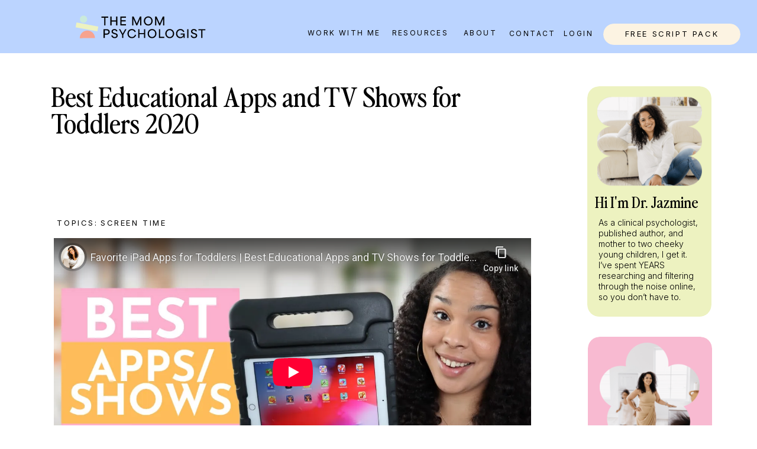

--- FILE ---
content_type: text/html; charset=UTF-8
request_url: https://themompsychologist.com/2021/03/15/favorite-ipad-apps-for-toddlers-best-educational-apps-and-tv-shows-for-toddlers-2020/
body_size: 23193
content:
<!DOCTYPE html>
<html lang="en-US" id="html" class="d">
<head>
<link rel="stylesheet" type="text/css" href="//lib.showit.co/engine/2.6.4/showit.css" />
<title>Best Educational Apps and TV Shows for Toddlers 2020 | themompsychologist.com</title>
<meta name='robots' content='max-image-preview:large' />

            <script data-no-defer="1" data-ezscrex="false" data-cfasync="false" data-pagespeed-no-defer data-cookieconsent="ignore">
                var ctPublicFunctions = {"_ajax_nonce":"92d0146dbb","_rest_nonce":"ee8cbdda90","_ajax_url":"\/wp-admin\/admin-ajax.php","_rest_url":"https:\/\/themompsychologist.com\/wp-json\/","data__cookies_type":"none","data__ajax_type":false,"data__bot_detector_enabled":1,"data__frontend_data_log_enabled":1,"cookiePrefix":"","wprocket_detected":false,"host_url":"themompsychologist.com","text__ee_click_to_select":"Click to select the whole data","text__ee_original_email":"The complete one is","text__ee_got_it":"Got it","text__ee_blocked":"Blocked","text__ee_cannot_connect":"Cannot connect","text__ee_cannot_decode":"Can not decode email. Unknown reason","text__ee_email_decoder":"CleanTalk email decoder","text__ee_wait_for_decoding":"The magic is on the way!","text__ee_decoding_process":"Please wait a few seconds while we decode the contact data."}
            </script>
        
            <script data-no-defer="1" data-ezscrex="false" data-cfasync="false" data-pagespeed-no-defer data-cookieconsent="ignore">
                var ctPublic = {"_ajax_nonce":"92d0146dbb","settings__forms__check_internal":"0","settings__forms__check_external":"0","settings__forms__force_protection":0,"settings__forms__search_test":"0","settings__data__bot_detector_enabled":1,"settings__sfw__anti_crawler":0,"blog_home":"https:\/\/themompsychologist.com\/","pixel__setting":"3","pixel__enabled":false,"pixel__url":"https:\/\/moderate9-v4.cleantalk.org\/pixel\/dc03154136ab3fec31d4ce150b98ae0a.gif","data__email_check_before_post":"1","data__email_check_exist_post":1,"data__cookies_type":"none","data__key_is_ok":true,"data__visible_fields_required":true,"wl_brandname":"Anti-Spam by CleanTalk","wl_brandname_short":"CleanTalk","ct_checkjs_key":1252258732,"emailEncoderPassKey":"e8976e79e35b90f067761a565bda344f","bot_detector_forms_excluded":"W10=","advancedCacheExists":false,"varnishCacheExists":false,"wc_ajax_add_to_cart":false}
            </script>
        <link rel='dns-prefetch' href='//fd.cleantalk.org' />
<link rel="alternate" type="application/rss+xml" title="themompsychologist.com &raquo; Feed" href="https://themompsychologist.com/feed/" />
<link rel="alternate" type="application/rss+xml" title="themompsychologist.com &raquo; Comments Feed" href="https://themompsychologist.com/comments/feed/" />
<link rel="alternate" type="application/rss+xml" title="themompsychologist.com &raquo; Best Educational Apps and TV Shows for Toddlers 2020 Comments Feed" href="https://themompsychologist.com/2021/03/15/favorite-ipad-apps-for-toddlers-best-educational-apps-and-tv-shows-for-toddlers-2020/feed/" />
<script type="text/javascript">
/* <![CDATA[ */
window._wpemojiSettings = {"baseUrl":"https:\/\/s.w.org\/images\/core\/emoji\/16.0.1\/72x72\/","ext":".png","svgUrl":"https:\/\/s.w.org\/images\/core\/emoji\/16.0.1\/svg\/","svgExt":".svg","source":{"concatemoji":"https:\/\/themompsychologist.com\/wp-includes\/js\/wp-emoji-release.min.js?ver=6.8.3"}};
/*! This file is auto-generated */
!function(s,n){var o,i,e;function c(e){try{var t={supportTests:e,timestamp:(new Date).valueOf()};sessionStorage.setItem(o,JSON.stringify(t))}catch(e){}}function p(e,t,n){e.clearRect(0,0,e.canvas.width,e.canvas.height),e.fillText(t,0,0);var t=new Uint32Array(e.getImageData(0,0,e.canvas.width,e.canvas.height).data),a=(e.clearRect(0,0,e.canvas.width,e.canvas.height),e.fillText(n,0,0),new Uint32Array(e.getImageData(0,0,e.canvas.width,e.canvas.height).data));return t.every(function(e,t){return e===a[t]})}function u(e,t){e.clearRect(0,0,e.canvas.width,e.canvas.height),e.fillText(t,0,0);for(var n=e.getImageData(16,16,1,1),a=0;a<n.data.length;a++)if(0!==n.data[a])return!1;return!0}function f(e,t,n,a){switch(t){case"flag":return n(e,"\ud83c\udff3\ufe0f\u200d\u26a7\ufe0f","\ud83c\udff3\ufe0f\u200b\u26a7\ufe0f")?!1:!n(e,"\ud83c\udde8\ud83c\uddf6","\ud83c\udde8\u200b\ud83c\uddf6")&&!n(e,"\ud83c\udff4\udb40\udc67\udb40\udc62\udb40\udc65\udb40\udc6e\udb40\udc67\udb40\udc7f","\ud83c\udff4\u200b\udb40\udc67\u200b\udb40\udc62\u200b\udb40\udc65\u200b\udb40\udc6e\u200b\udb40\udc67\u200b\udb40\udc7f");case"emoji":return!a(e,"\ud83e\udedf")}return!1}function g(e,t,n,a){var r="undefined"!=typeof WorkerGlobalScope&&self instanceof WorkerGlobalScope?new OffscreenCanvas(300,150):s.createElement("canvas"),o=r.getContext("2d",{willReadFrequently:!0}),i=(o.textBaseline="top",o.font="600 32px Arial",{});return e.forEach(function(e){i[e]=t(o,e,n,a)}),i}function t(e){var t=s.createElement("script");t.src=e,t.defer=!0,s.head.appendChild(t)}"undefined"!=typeof Promise&&(o="wpEmojiSettingsSupports",i=["flag","emoji"],n.supports={everything:!0,everythingExceptFlag:!0},e=new Promise(function(e){s.addEventListener("DOMContentLoaded",e,{once:!0})}),new Promise(function(t){var n=function(){try{var e=JSON.parse(sessionStorage.getItem(o));if("object"==typeof e&&"number"==typeof e.timestamp&&(new Date).valueOf()<e.timestamp+604800&&"object"==typeof e.supportTests)return e.supportTests}catch(e){}return null}();if(!n){if("undefined"!=typeof Worker&&"undefined"!=typeof OffscreenCanvas&&"undefined"!=typeof URL&&URL.createObjectURL&&"undefined"!=typeof Blob)try{var e="postMessage("+g.toString()+"("+[JSON.stringify(i),f.toString(),p.toString(),u.toString()].join(",")+"));",a=new Blob([e],{type:"text/javascript"}),r=new Worker(URL.createObjectURL(a),{name:"wpTestEmojiSupports"});return void(r.onmessage=function(e){c(n=e.data),r.terminate(),t(n)})}catch(e){}c(n=g(i,f,p,u))}t(n)}).then(function(e){for(var t in e)n.supports[t]=e[t],n.supports.everything=n.supports.everything&&n.supports[t],"flag"!==t&&(n.supports.everythingExceptFlag=n.supports.everythingExceptFlag&&n.supports[t]);n.supports.everythingExceptFlag=n.supports.everythingExceptFlag&&!n.supports.flag,n.DOMReady=!1,n.readyCallback=function(){n.DOMReady=!0}}).then(function(){return e}).then(function(){var e;n.supports.everything||(n.readyCallback(),(e=n.source||{}).concatemoji?t(e.concatemoji):e.wpemoji&&e.twemoji&&(t(e.twemoji),t(e.wpemoji)))}))}((window,document),window._wpemojiSettings);
/* ]]> */
</script>
<style id='wp-emoji-styles-inline-css' type='text/css'>

	img.wp-smiley, img.emoji {
		display: inline !important;
		border: none !important;
		box-shadow: none !important;
		height: 1em !important;
		width: 1em !important;
		margin: 0 0.07em !important;
		vertical-align: -0.1em !important;
		background: none !important;
		padding: 0 !important;
	}
</style>
<link rel='stylesheet' id='wp-block-library-css' href='https://themompsychologist.com/wp-includes/css/dist/block-library/style.min.css?ver=6.8.3' type='text/css' media='all' />
<style id='classic-theme-styles-inline-css' type='text/css'>
/*! This file is auto-generated */
.wp-block-button__link{color:#fff;background-color:#32373c;border-radius:9999px;box-shadow:none;text-decoration:none;padding:calc(.667em + 2px) calc(1.333em + 2px);font-size:1.125em}.wp-block-file__button{background:#32373c;color:#fff;text-decoration:none}
</style>
<style id='global-styles-inline-css' type='text/css'>
:root{--wp--preset--aspect-ratio--square: 1;--wp--preset--aspect-ratio--4-3: 4/3;--wp--preset--aspect-ratio--3-4: 3/4;--wp--preset--aspect-ratio--3-2: 3/2;--wp--preset--aspect-ratio--2-3: 2/3;--wp--preset--aspect-ratio--16-9: 16/9;--wp--preset--aspect-ratio--9-16: 9/16;--wp--preset--color--black: #000000;--wp--preset--color--cyan-bluish-gray: #abb8c3;--wp--preset--color--white: #ffffff;--wp--preset--color--pale-pink: #f78da7;--wp--preset--color--vivid-red: #cf2e2e;--wp--preset--color--luminous-vivid-orange: #ff6900;--wp--preset--color--luminous-vivid-amber: #fcb900;--wp--preset--color--light-green-cyan: #7bdcb5;--wp--preset--color--vivid-green-cyan: #00d084;--wp--preset--color--pale-cyan-blue: #8ed1fc;--wp--preset--color--vivid-cyan-blue: #0693e3;--wp--preset--color--vivid-purple: #9b51e0;--wp--preset--gradient--vivid-cyan-blue-to-vivid-purple: linear-gradient(135deg,rgba(6,147,227,1) 0%,rgb(155,81,224) 100%);--wp--preset--gradient--light-green-cyan-to-vivid-green-cyan: linear-gradient(135deg,rgb(122,220,180) 0%,rgb(0,208,130) 100%);--wp--preset--gradient--luminous-vivid-amber-to-luminous-vivid-orange: linear-gradient(135deg,rgba(252,185,0,1) 0%,rgba(255,105,0,1) 100%);--wp--preset--gradient--luminous-vivid-orange-to-vivid-red: linear-gradient(135deg,rgba(255,105,0,1) 0%,rgb(207,46,46) 100%);--wp--preset--gradient--very-light-gray-to-cyan-bluish-gray: linear-gradient(135deg,rgb(238,238,238) 0%,rgb(169,184,195) 100%);--wp--preset--gradient--cool-to-warm-spectrum: linear-gradient(135deg,rgb(74,234,220) 0%,rgb(151,120,209) 20%,rgb(207,42,186) 40%,rgb(238,44,130) 60%,rgb(251,105,98) 80%,rgb(254,248,76) 100%);--wp--preset--gradient--blush-light-purple: linear-gradient(135deg,rgb(255,206,236) 0%,rgb(152,150,240) 100%);--wp--preset--gradient--blush-bordeaux: linear-gradient(135deg,rgb(254,205,165) 0%,rgb(254,45,45) 50%,rgb(107,0,62) 100%);--wp--preset--gradient--luminous-dusk: linear-gradient(135deg,rgb(255,203,112) 0%,rgb(199,81,192) 50%,rgb(65,88,208) 100%);--wp--preset--gradient--pale-ocean: linear-gradient(135deg,rgb(255,245,203) 0%,rgb(182,227,212) 50%,rgb(51,167,181) 100%);--wp--preset--gradient--electric-grass: linear-gradient(135deg,rgb(202,248,128) 0%,rgb(113,206,126) 100%);--wp--preset--gradient--midnight: linear-gradient(135deg,rgb(2,3,129) 0%,rgb(40,116,252) 100%);--wp--preset--font-size--small: 13px;--wp--preset--font-size--medium: 20px;--wp--preset--font-size--large: 36px;--wp--preset--font-size--x-large: 42px;--wp--preset--spacing--20: 0.44rem;--wp--preset--spacing--30: 0.67rem;--wp--preset--spacing--40: 1rem;--wp--preset--spacing--50: 1.5rem;--wp--preset--spacing--60: 2.25rem;--wp--preset--spacing--70: 3.38rem;--wp--preset--spacing--80: 5.06rem;--wp--preset--shadow--natural: 6px 6px 9px rgba(0, 0, 0, 0.2);--wp--preset--shadow--deep: 12px 12px 50px rgba(0, 0, 0, 0.4);--wp--preset--shadow--sharp: 6px 6px 0px rgba(0, 0, 0, 0.2);--wp--preset--shadow--outlined: 6px 6px 0px -3px rgba(255, 255, 255, 1), 6px 6px rgba(0, 0, 0, 1);--wp--preset--shadow--crisp: 6px 6px 0px rgba(0, 0, 0, 1);}:where(.is-layout-flex){gap: 0.5em;}:where(.is-layout-grid){gap: 0.5em;}body .is-layout-flex{display: flex;}.is-layout-flex{flex-wrap: wrap;align-items: center;}.is-layout-flex > :is(*, div){margin: 0;}body .is-layout-grid{display: grid;}.is-layout-grid > :is(*, div){margin: 0;}:where(.wp-block-columns.is-layout-flex){gap: 2em;}:where(.wp-block-columns.is-layout-grid){gap: 2em;}:where(.wp-block-post-template.is-layout-flex){gap: 1.25em;}:where(.wp-block-post-template.is-layout-grid){gap: 1.25em;}.has-black-color{color: var(--wp--preset--color--black) !important;}.has-cyan-bluish-gray-color{color: var(--wp--preset--color--cyan-bluish-gray) !important;}.has-white-color{color: var(--wp--preset--color--white) !important;}.has-pale-pink-color{color: var(--wp--preset--color--pale-pink) !important;}.has-vivid-red-color{color: var(--wp--preset--color--vivid-red) !important;}.has-luminous-vivid-orange-color{color: var(--wp--preset--color--luminous-vivid-orange) !important;}.has-luminous-vivid-amber-color{color: var(--wp--preset--color--luminous-vivid-amber) !important;}.has-light-green-cyan-color{color: var(--wp--preset--color--light-green-cyan) !important;}.has-vivid-green-cyan-color{color: var(--wp--preset--color--vivid-green-cyan) !important;}.has-pale-cyan-blue-color{color: var(--wp--preset--color--pale-cyan-blue) !important;}.has-vivid-cyan-blue-color{color: var(--wp--preset--color--vivid-cyan-blue) !important;}.has-vivid-purple-color{color: var(--wp--preset--color--vivid-purple) !important;}.has-black-background-color{background-color: var(--wp--preset--color--black) !important;}.has-cyan-bluish-gray-background-color{background-color: var(--wp--preset--color--cyan-bluish-gray) !important;}.has-white-background-color{background-color: var(--wp--preset--color--white) !important;}.has-pale-pink-background-color{background-color: var(--wp--preset--color--pale-pink) !important;}.has-vivid-red-background-color{background-color: var(--wp--preset--color--vivid-red) !important;}.has-luminous-vivid-orange-background-color{background-color: var(--wp--preset--color--luminous-vivid-orange) !important;}.has-luminous-vivid-amber-background-color{background-color: var(--wp--preset--color--luminous-vivid-amber) !important;}.has-light-green-cyan-background-color{background-color: var(--wp--preset--color--light-green-cyan) !important;}.has-vivid-green-cyan-background-color{background-color: var(--wp--preset--color--vivid-green-cyan) !important;}.has-pale-cyan-blue-background-color{background-color: var(--wp--preset--color--pale-cyan-blue) !important;}.has-vivid-cyan-blue-background-color{background-color: var(--wp--preset--color--vivid-cyan-blue) !important;}.has-vivid-purple-background-color{background-color: var(--wp--preset--color--vivid-purple) !important;}.has-black-border-color{border-color: var(--wp--preset--color--black) !important;}.has-cyan-bluish-gray-border-color{border-color: var(--wp--preset--color--cyan-bluish-gray) !important;}.has-white-border-color{border-color: var(--wp--preset--color--white) !important;}.has-pale-pink-border-color{border-color: var(--wp--preset--color--pale-pink) !important;}.has-vivid-red-border-color{border-color: var(--wp--preset--color--vivid-red) !important;}.has-luminous-vivid-orange-border-color{border-color: var(--wp--preset--color--luminous-vivid-orange) !important;}.has-luminous-vivid-amber-border-color{border-color: var(--wp--preset--color--luminous-vivid-amber) !important;}.has-light-green-cyan-border-color{border-color: var(--wp--preset--color--light-green-cyan) !important;}.has-vivid-green-cyan-border-color{border-color: var(--wp--preset--color--vivid-green-cyan) !important;}.has-pale-cyan-blue-border-color{border-color: var(--wp--preset--color--pale-cyan-blue) !important;}.has-vivid-cyan-blue-border-color{border-color: var(--wp--preset--color--vivid-cyan-blue) !important;}.has-vivid-purple-border-color{border-color: var(--wp--preset--color--vivid-purple) !important;}.has-vivid-cyan-blue-to-vivid-purple-gradient-background{background: var(--wp--preset--gradient--vivid-cyan-blue-to-vivid-purple) !important;}.has-light-green-cyan-to-vivid-green-cyan-gradient-background{background: var(--wp--preset--gradient--light-green-cyan-to-vivid-green-cyan) !important;}.has-luminous-vivid-amber-to-luminous-vivid-orange-gradient-background{background: var(--wp--preset--gradient--luminous-vivid-amber-to-luminous-vivid-orange) !important;}.has-luminous-vivid-orange-to-vivid-red-gradient-background{background: var(--wp--preset--gradient--luminous-vivid-orange-to-vivid-red) !important;}.has-very-light-gray-to-cyan-bluish-gray-gradient-background{background: var(--wp--preset--gradient--very-light-gray-to-cyan-bluish-gray) !important;}.has-cool-to-warm-spectrum-gradient-background{background: var(--wp--preset--gradient--cool-to-warm-spectrum) !important;}.has-blush-light-purple-gradient-background{background: var(--wp--preset--gradient--blush-light-purple) !important;}.has-blush-bordeaux-gradient-background{background: var(--wp--preset--gradient--blush-bordeaux) !important;}.has-luminous-dusk-gradient-background{background: var(--wp--preset--gradient--luminous-dusk) !important;}.has-pale-ocean-gradient-background{background: var(--wp--preset--gradient--pale-ocean) !important;}.has-electric-grass-gradient-background{background: var(--wp--preset--gradient--electric-grass) !important;}.has-midnight-gradient-background{background: var(--wp--preset--gradient--midnight) !important;}.has-small-font-size{font-size: var(--wp--preset--font-size--small) !important;}.has-medium-font-size{font-size: var(--wp--preset--font-size--medium) !important;}.has-large-font-size{font-size: var(--wp--preset--font-size--large) !important;}.has-x-large-font-size{font-size: var(--wp--preset--font-size--x-large) !important;}
:where(.wp-block-post-template.is-layout-flex){gap: 1.25em;}:where(.wp-block-post-template.is-layout-grid){gap: 1.25em;}
:where(.wp-block-columns.is-layout-flex){gap: 2em;}:where(.wp-block-columns.is-layout-grid){gap: 2em;}
:root :where(.wp-block-pullquote){font-size: 1.5em;line-height: 1.6;}
</style>
<link rel='stylesheet' id='cleantalk-public-css-css' href='https://themompsychologist.com/wp-content/plugins/cleantalk-spam-protect/css/cleantalk-public.min.css?ver=6.67_1762383327' type='text/css' media='all' />
<link rel='stylesheet' id='cleantalk-email-decoder-css-css' href='https://themompsychologist.com/wp-content/plugins/cleantalk-spam-protect/css/cleantalk-email-decoder.min.css?ver=6.67_1762383327' type='text/css' media='all' />
<script type="text/javascript" src="https://themompsychologist.com/wp-content/plugins/cleantalk-spam-protect/js/apbct-public-bundle.min.js?ver=6.67_1762383327" id="apbct-public-bundle.min-js-js"></script>
<script type="text/javascript" src="https://fd.cleantalk.org/ct-bot-detector-wrapper.js?ver=6.67" id="ct_bot_detector-js" defer="defer" data-wp-strategy="defer"></script>
<script type="text/javascript" src="https://themompsychologist.com/wp-includes/js/jquery/jquery.min.js?ver=3.7.1" id="jquery-core-js"></script>
<script type="text/javascript" src="https://themompsychologist.com/wp-includes/js/jquery/jquery-migrate.min.js?ver=3.4.1" id="jquery-migrate-js"></script>
<script type="text/javascript" src="https://themompsychologist.com/wp-content/plugins/showit/public/js/showit.js?ver=1765987811" id="si-script-js"></script>
<link rel="https://api.w.org/" href="https://themompsychologist.com/wp-json/" /><link rel="alternate" title="JSON" type="application/json" href="https://themompsychologist.com/wp-json/wp/v2/posts/482" /><link rel="EditURI" type="application/rsd+xml" title="RSD" href="https://themompsychologist.com/xmlrpc.php?rsd" />
<link rel="canonical" href="https://themompsychologist.com/2021/03/15/favorite-ipad-apps-for-toddlers-best-educational-apps-and-tv-shows-for-toddlers-2020/" />
<link rel='shortlink' href='https://themompsychologist.com/?p=482' />
<link rel="alternate" title="oEmbed (JSON)" type="application/json+oembed" href="https://themompsychologist.com/wp-json/oembed/1.0/embed?url=https%3A%2F%2Fthemompsychologist.com%2F2021%2F03%2F15%2Ffavorite-ipad-apps-for-toddlers-best-educational-apps-and-tv-shows-for-toddlers-2020%2F" />
<link rel="alternate" title="oEmbed (XML)" type="text/xml+oembed" href="https://themompsychologist.com/wp-json/oembed/1.0/embed?url=https%3A%2F%2Fthemompsychologist.com%2F2021%2F03%2F15%2Ffavorite-ipad-apps-for-toddlers-best-educational-apps-and-tv-shows-for-toddlers-2020%2F&#038;format=xml" />
		<script type="text/javascript" async defer data-pin-color="red"  data-pin-hover="true"
			src="https://themompsychologist.com/wp-content/plugins/pinterest-pin-it-button-on-image-hover-and-post/js/pinit.js"></script>
		<style type="text/css">.recentcomments a{display:inline !important;padding:0 !important;margin:0 !important;}</style>
<meta charset="UTF-8" />
<meta name="viewport" content="width=device-width, initial-scale=1" />
<link rel="icon" type="image/png" href="//static.showit.co/200/QzuGTaApTGCwOVEDuX0G8A/121946/untitled_design_4.png" />
<link rel="preconnect" href="https://static.showit.co" />

<link rel="preconnect" href="https://fonts.googleapis.com">
<link rel="preconnect" href="https://fonts.gstatic.com" crossorigin>
<link href="https://fonts.googleapis.com/css?family=Inter:regular|Inter:300" rel="stylesheet" type="text/css"/>
<style>
@font-face{font-family:Perfectly Nineties;src:url('//static.showit.co/file/nfI5_ozYTAyKY7H6QArwBw/121946/perfectlynineties-regular.woff');}
</style>
<script id="init_data" type="application/json">
{"mobile":{"w":320},"desktop":{"w":1200,"defaultTrIn":{"type":"fade"},"defaultTrOut":{"type":"fade"},"bgFillType":"color","bgColor":"#000000:0"},"sid":"wxja5wvbtuy6kz_yb7oewq","break":768,"assetURL":"//static.showit.co","contactFormId":"121946/244600","cfAction":"aHR0cHM6Ly9jbGllbnRzZXJ2aWNlLnNob3dpdC5jby9jb250YWN0Zm9ybQ==","sgAction":"aHR0cHM6Ly9jbGllbnRzZXJ2aWNlLnNob3dpdC5jby9zb2NpYWxncmlk","blockData":[{"slug":"header-new-desktop","visible":"d","states":[{"d":{"bgFillType":"color","bgMediaType":"none"},"m":{"bgFillType":"color","bgMediaType":"none"},"slug":"default-header"},{"d":{"bgFillType":"color","bgMediaType":"none"},"m":{"bgFillType":"color","bgMediaType":"none"},"slug":"products-drop-down"},{"d":{"bgFillType":"color","bgMediaType":"none"},"m":{"bgFillType":"color","bgMediaType":"none"},"slug":"resources-drop-down"}],"d":{"h":90,"w":1200,"nature":"dH","bgFillType":"color","bgColor":"colors-0","bgMediaType":"none"},"m":{"h":76,"w":320,"bgFillType":"color","bgColor":"colors-0","bgMediaType":"none"},"stateTrans":[{},{},{}]},{"slug":"header-new-mobile","visible":"m","states":[{"d":{"bgFillType":"color","bgMediaType":"none"},"m":{"bgFillType":"color","bgMediaType":"none"},"slug":"view-1"},{"d":{"bgFillType":"color","bgMediaType":"none"},"m":{"bgFillType":"color","bgMediaType":"none"},"slug":"view-2"}],"d":{"h":400,"w":1200,"bgFillType":"color","bgColor":"colors-0","bgMediaType":"none"},"m":{"h":68,"w":320,"bgFillType":"color","bgColor":"colors-0","bgMediaType":"none"},"stateTrans":[{},{}]},{"slug":"header-new-mobile-expanded","visible":"m","states":[{"d":{"bgFillType":"color","bgMediaType":"none"},"m":{"bgFillType":"color","bgMediaType":"none"},"slug":"default-mobile-expand"},{"d":{"bgFillType":"color","bgMediaType":"none"},"m":{"bgFillType":"color","bgMediaType":"none"},"slug":"mobile-product-drop-down"},{"d":{"bgFillType":"color","bgMediaType":"none"},"m":{"bgFillType":"color","bgMediaType":"none"},"slug":"mobile-resources-drop-down"}],"d":{"h":90,"w":1200,"nature":"dH","trIn":{"type":"slide"},"stateTrIn":{"type":"none","direction":"Down"},"bgFillType":"color","bgColor":"colors-0","bgMediaType":"none","tr":{"in":{"cl":"slideIn","d":"0.5","dl":"0"}}},"m":{"h":371,"w":320,"trIn":{"type":"slide"},"stateTrIn":{"type":"none","direction":"Down"},"bgFillType":"color","bgColor":"colors-0","bgMediaType":"none","tr":{"in":{"cl":"slideIn","d":"0.5","dl":"0"}}},"stateTrans":[{},{},{}]},{"slug":"sidebar","visible":"d","states":[],"d":{"h":5,"w":1200,"locking":{"offset":100},"bgFillType":"color","bgColor":"#ffffff","bgMediaType":"none"},"m":{"h":200,"w":320,"bgFillType":"color","bgColor":"#FFFFFF","bgMediaType":"none"}},{"slug":"post-title","visible":"a","states":[],"d":{"h":256,"w":1200,"locking":{"offset":100},"nature":"dH","bgFillType":"color","bgColor":"colors-7","bgMediaType":"none"},"m":{"h":201,"w":320,"nature":"dH","bgFillType":"color","bgColor":"#FFFFFF","bgMediaType":"none"}},{"slug":"category","visible":"a","states":[],"d":{"h":52,"w":1200,"nature":"dH","bgFillType":"color","bgColor":"colors-7","bgMediaType":"none"},"m":{"h":82,"w":320,"nature":"dH","bgFillType":"color","bgColor":"#FFFFFF","bgMediaType":"none"}},{"slug":"post-meta","visible":"a","states":[],"d":{"h":1074,"w":1200,"nature":"dH","bgFillType":"color","bgColor":"colors-7","bgMediaType":"none"},"m":{"h":500,"w":320,"nature":"dH","bgFillType":"color","bgColor":"#FFFFFF","bgMediaType":"none"}},{"slug":"spacer","visible":"a","states":[],"d":{"h":64,"w":1200,"bgFillType":"color","bgColor":"colors-7","bgMediaType":"none"},"m":{"h":56,"w":320,"bgFillType":"color","bgColor":"colors-7","bgMediaType":"none"}},{"slug":"comments","visible":"a","states":[],"d":{"h":105,"w":1200,"nature":"dH","bgFillType":"color","bgColor":"colors-5","bgMediaType":"none"},"m":{"h":130,"w":320,"nature":"dH","bgFillType":"color","bgColor":"colors-5","bgMediaType":"none"}},{"slug":"comments-form","visible":"a","states":[],"d":{"h":125,"w":1200,"nature":"dH","bgFillType":"color","bgColor":"colors-5","bgMediaType":"none"},"m":{"h":86,"w":320,"nature":"dH","bgFillType":"color","bgColor":"colors-5","bgMediaType":"none"}},{"slug":"pagination","visible":"a","states":[],"d":{"h":89,"w":1200,"nature":"dH","bgFillType":"color","bgColor":"colors-5","bgMediaType":"none"},"m":{"h":238,"w":320,"nature":"dH","bgFillType":"color","bgColor":"colors-5","bgMediaType":"none"}},{"slug":"footer-new","visible":"a","states":[],"d":{"h":269,"w":1200,"bgFillType":"color","bgColor":"colors-0","bgMediaType":"none"},"m":{"h":590,"w":320,"bgFillType":"color","bgColor":"colors-0","bgMediaType":"none"}}],"elementData":[{"type":"simple","visible":"a","id":"header-new-desktop_default-header_0","blockId":"header-new-desktop","m":{"x":48,"y":11,"w":224,"h":53.199999999999996,"a":0},"d":{"x":940,"y":40,"w":232,"h":36,"a":0,"lockH":"r"}},{"type":"text","visible":"a","id":"header-new-desktop_default-header_1","blockId":"header-new-desktop","m":{"x":112,"y":30,"w":96,"h":16,"a":0},"d":{"x":873,"y":46,"w":54,"h":25,"a":0,"lockH":"r"}},{"type":"text","visible":"a","id":"header-new-desktop_default-header_2","blockId":"header-new-desktop","m":{"x":112,"y":30,"w":96,"h":16,"a":0},"d":{"x":781,"y":46,"w":72,"h":25,"a":0,"lockH":"r"}},{"type":"text","visible":"a","id":"header-new-desktop_default-header_3","blockId":"header-new-desktop","m":{"x":112,"y":30,"w":96,"h":16,"a":0},"d":{"x":704,"y":45,"w":61,"h":25,"a":0,"lockH":"r"}},{"type":"text","visible":"a","id":"header-new-desktop_default-header_4","blockId":"header-new-desktop","m":{"x":112,"y":30,"w":96,"h":16,"a":0},"d":{"x":582,"y":45,"w":97,"h":25,"a":0,"lockH":"r"}},{"type":"text","visible":"a","id":"header-new-desktop_default-header_5","blockId":"header-new-desktop","m":{"x":112,"y":30,"w":96,"h":16,"a":0},"d":{"x":440,"y":45,"w":124,"h":25,"a":0,"lockH":"r"}},{"type":"text","visible":"a","id":"header-new-desktop_default-header_6","blockId":"header-new-desktop","m":{"x":112,"y":30,"w":96,"h":16,"a":0},"d":{"x":953,"y":46,"w":206,"h":25,"a":0,"lockH":"r"}},{"type":"simple","visible":"a","id":"header-new-desktop_products-drop-down_0","blockId":"header-new-desktop","m":{"x":48,"y":11,"w":224,"h":53.199999999999996,"a":0},"d":{"x":416,"y":40,"w":157,"h":36,"a":0,"lockH":"r"}},{"type":"simple","visible":"a","id":"header-new-desktop_products-drop-down_1","blockId":"header-new-desktop","m":{"x":48,"y":11,"w":224,"h":53.199999999999996,"a":0},"d":{"x":940,"y":40,"w":232,"h":36,"a":0,"lockH":"r"}},{"type":"svg","visible":"a","id":"header-new-desktop_products-drop-down_2","blockId":"header-new-desktop","m":{"x":41,"y":57,"w":224,"h":14,"a":0},"d":{"x":78,"y":15,"w":319,"h":61,"a":0,"gs":{"t":"fit"},"lockH":"l"},"c":{"key":"DiSim2ZjTgO9GGf5hQQgkQ/121946/primary_logo_-_teal-green-orange.svg","aspect_ratio":3.94737}},{"type":"svg","visible":"a","id":"header-new-desktop_products-drop-down_3","blockId":"header-new-desktop","m":{"x":41,"y":57,"w":224,"h":14,"a":0},"d":{"x":78,"y":15,"w":319,"h":61,"a":0,"gs":{"t":"fit"},"lockH":"l"},"c":{"key":"DiSim2ZjTgO9GGf5hQQgkQ/121946/primary_logo_-_teal-green-orange.svg","aspect_ratio":3.94737}},{"type":"simple","visible":"a","id":"header-new-desktop_products-drop-down_4","blockId":"header-new-desktop","m":{"x":48,"y":11,"w":224,"h":53.199999999999996,"a":0},"d":{"x":416,"y":90,"w":308,"h":87,"a":0,"lockH":"r"}},{"type":"text","visible":"a","id":"header-new-desktop_products-drop-down_5","blockId":"header-new-desktop","m":{"x":112,"y":30,"w":96,"h":16,"a":0},"d":{"x":435,"y":105,"w":298,"h":18,"a":0,"lockH":"r"}},{"type":"text","visible":"a","id":"header-new-desktop_products-drop-down_7","blockId":"header-new-desktop","m":{"x":112,"y":30,"w":96,"h":16,"a":0},"d":{"x":435,"y":139,"w":272,"h":18,"a":0,"lockH":"r"}},{"type":"text","visible":"a","id":"header-new-desktop_products-drop-down_8","blockId":"header-new-desktop","m":{"x":112,"y":30,"w":96,"h":16,"a":0},"d":{"x":873,"y":46,"w":54,"h":25,"a":0,"lockH":"r"}},{"type":"text","visible":"a","id":"header-new-desktop_products-drop-down_9","blockId":"header-new-desktop","m":{"x":112,"y":30,"w":96,"h":16,"a":0},"d":{"x":781,"y":46,"w":72,"h":25,"a":0,"lockH":"r"}},{"type":"text","visible":"a","id":"header-new-desktop_products-drop-down_10","blockId":"header-new-desktop","m":{"x":112,"y":30,"w":96,"h":16,"a":0},"d":{"x":699,"y":46,"w":61,"h":25,"a":0,"lockH":"r"}},{"type":"text","visible":"a","id":"header-new-desktop_products-drop-down_11","blockId":"header-new-desktop","m":{"x":112,"y":30,"w":96,"h":16,"a":0},"d":{"x":582,"y":46,"w":97,"h":25,"a":0,"lockH":"r"}},{"type":"text","visible":"a","id":"header-new-desktop_products-drop-down_12","blockId":"header-new-desktop","m":{"x":112,"y":30,"w":96,"h":16,"a":0},"d":{"x":429,"y":46,"w":134,"h":25,"a":0,"lockH":"r"}},{"type":"text","visible":"a","id":"header-new-desktop_products-drop-down_13","blockId":"header-new-desktop","m":{"x":112,"y":30,"w":96,"h":16,"a":0},"d":{"x":953,"y":46,"w":206,"h":25,"a":0,"lockH":"r"}},{"type":"simple","visible":"a","id":"header-new-desktop_resources-drop-down_0","blockId":"header-new-desktop","m":{"x":48,"y":11,"w":224,"h":53.199999999999996,"a":0},"d":{"x":576,"y":90,"w":257,"h":160,"a":0,"lockH":"r"}},{"type":"text","visible":"a","id":"header-new-desktop_resources-drop-down_1","blockId":"header-new-desktop","m":{"x":112,"y":30,"w":96,"h":16,"a":0},"d":{"x":594,"y":114,"w":56,"h":18,"a":0,"lockH":"r"}},{"type":"simple","visible":"a","id":"header-new-desktop_resources-drop-down_2","blockId":"header-new-desktop","m":{"x":48,"y":11,"w":224,"h":53.199999999999996,"a":0},"d":{"x":572,"y":40,"w":115,"h":36,"a":0,"lockH":"r"}},{"type":"text","visible":"a","id":"header-new-desktop_resources-drop-down_3","blockId":"header-new-desktop","m":{"x":112,"y":30,"w":96,"h":16,"a":0},"d":{"x":594,"y":205,"w":85,"h":18,"a":0,"lockH":"r"}},{"type":"text","visible":"a","id":"header-new-desktop_resources-drop-down_4","blockId":"header-new-desktop","m":{"x":112,"y":30,"w":96,"h":16,"a":0},"d":{"x":594,"y":161,"w":85,"h":18,"a":0,"lockH":"r"}},{"type":"simple","visible":"a","id":"header-new-desktop_resources-drop-down_6","blockId":"header-new-desktop","m":{"x":48,"y":11,"w":224,"h":53.199999999999996,"a":0},"d":{"x":940,"y":40,"w":232,"h":36,"a":0,"lockH":"r"}},{"type":"text","visible":"a","id":"header-new-desktop_resources-drop-down_7","blockId":"header-new-desktop","m":{"x":112,"y":30,"w":96,"h":16,"a":0},"d":{"x":953,"y":46,"w":206,"h":25,"a":0,"lockH":"r"}},{"type":"text","visible":"a","id":"header-new-desktop_resources-drop-down_8","blockId":"header-new-desktop","m":{"x":112,"y":30,"w":96,"h":16,"a":0},"d":{"x":873,"y":46,"w":54,"h":25,"a":0,"lockH":"r"}},{"type":"text","visible":"a","id":"header-new-desktop_resources-drop-down_9","blockId":"header-new-desktop","m":{"x":112,"y":30,"w":96,"h":16,"a":0},"d":{"x":781,"y":46,"w":72,"h":25,"a":0,"lockH":"r"}},{"type":"text","visible":"a","id":"header-new-desktop_resources-drop-down_10","blockId":"header-new-desktop","m":{"x":112,"y":30,"w":96,"h":16,"a":0},"d":{"x":699,"y":46,"w":61,"h":25,"a":0,"lockH":"r"}},{"type":"text","visible":"a","id":"header-new-desktop_resources-drop-down_11","blockId":"header-new-desktop","m":{"x":112,"y":30,"w":96,"h":16,"a":0},"d":{"x":582,"y":46,"w":97,"h":25,"a":0,"lockH":"r"}},{"type":"text","visible":"a","id":"header-new-desktop_resources-drop-down_12","blockId":"header-new-desktop","m":{"x":112,"y":30,"w":96,"h":16,"a":0},"d":{"x":476,"y":46,"w":85,"h":25,"a":0,"lockH":"r"}},{"type":"svg","visible":"a","id":"header-new-desktop_1","blockId":"header-new-desktop","m":{"x":41,"y":57,"w":224,"h":14,"a":0},"d":{"x":78,"y":15,"w":319,"h":61,"a":0,"gs":{"t":"fit"},"lockH":"l"},"c":{"key":"DiSim2ZjTgO9GGf5hQQgkQ/121946/primary_logo_-_teal-green-orange.svg","aspect_ratio":3.94737}},{"type":"graphic","visible":"m","id":"header-new-mobile_0","blockId":"header-new-mobile","m":{"x":0,"y":8,"w":191,"h":48,"a":0},"d":{"x":50,"y":34,"w":400,"h":25,"a":0,"lockH":"l"},"c":{"key":"dSITwaSnec39yRlJt_ZOJA/121946/tmp_logos_with_copyright_1.png","aspect_ratio":3.12381}},{"type":"icon","visible":"m","id":"header-new-mobile_view-1_0","blockId":"header-new-mobile","m":{"x":262,"y":7,"w":48,"h":50,"a":0},"d":{"x":550,"y":-5,"w":100,"h":100,"a":0},"pc":[{"type":"show","block":"header-new-mobile-expanded"}]},{"type":"icon","visible":"m","id":"header-new-mobile_view-2_0","blockId":"header-new-mobile","m":{"x":262,"y":7,"w":48,"h":50,"a":0},"d":{"x":550,"y":-5,"w":100,"h":100,"a":0},"pc":[{"type":"hide","block":"header-new-mobile-expanded"}]},{"type":"simple","visible":"a","id":"header-new-mobile-expanded_default-mobile-expand_0","blockId":"header-new-mobile-expanded","m":{"x":48,"y":288,"w":224,"h":48,"a":0},"d":{"x":370,"y":37,"w":480,"h":36,"a":0}},{"type":"text","visible":"a","id":"header-new-mobile-expanded_default-mobile-expand_1","blockId":"header-new-mobile-expanded","m":{"x":72,"y":302,"w":175,"h":34,"a":0},"d":{"x":714,"y":34,"w":121,"h":25,"a":0,"lockH":"r"}},{"type":"text","visible":"a","id":"header-new-mobile-expanded_default-mobile-expand_2","blockId":"header-new-mobile-expanded","m":{"x":97,"y":249,"w":127,"h":29,"a":0},"d":{"x":714,"y":34,"w":121,"h":25,"a":0,"lockH":"r"}},{"type":"text","visible":"a","id":"header-new-mobile-expanded_default-mobile-expand_3","blockId":"header-new-mobile-expanded","m":{"x":84,"y":203,"w":150,"h":30,"a":0},"d":{"x":459,"y":34,"w":121,"h":25,"a":0,"lockH":"r"}},{"type":"text","visible":"a","id":"header-new-mobile-expanded_default-mobile-expand_4","blockId":"header-new-mobile-expanded","m":{"x":84,"y":156,"w":150,"h":30,"a":0},"d":{"x":459,"y":34,"w":121,"h":25,"a":0,"lockH":"r"}},{"type":"text","visible":"a","id":"header-new-mobile-expanded_default-mobile-expand_5","blockId":"header-new-mobile-expanded","m":{"x":96,"y":110,"w":127,"h":29,"a":0},"d":{"x":714,"y":34,"w":121,"h":25,"a":0,"lockH":"r"}},{"type":"text","visible":"a","id":"header-new-mobile-expanded_default-mobile-expand_6","blockId":"header-new-mobile-expanded","m":{"x":84,"y":62,"w":150,"h":30,"a":0},"d":{"x":459,"y":34,"w":121,"h":25,"a":0,"lockH":"r"}},{"type":"simple","visible":"a","id":"header-new-mobile-expanded_mobile-product-drop-down_0","blockId":"header-new-mobile-expanded","m":{"x":0,"y":283,"w":320,"h":186,"a":0},"d":{"x":360,"y":27,"w":480,"h":36,"a":0}},{"type":"simple","visible":"a","id":"header-new-mobile-expanded_mobile-product-drop-down_1","blockId":"header-new-mobile-expanded","m":{"x":48,"y":57,"w":224,"h":35,"a":0},"d":{"x":360,"y":27,"w":480,"h":36,"a":0}},{"type":"simple","visible":"a","id":"header-new-mobile-expanded_mobile-product-drop-down_2","blockId":"header-new-mobile-expanded","m":{"x":48,"y":391,"w":224,"h":48,"a":0},"d":{"x":370,"y":37,"w":480,"h":36,"a":0}},{"type":"text","visible":"a","id":"header-new-mobile-expanded_mobile-product-drop-down_3","blockId":"header-new-mobile-expanded","m":{"x":60,"y":405,"w":191,"h":34,"a":0},"d":{"x":714,"y":34,"w":121,"h":25,"a":0,"lockH":"r"}},{"type":"text","visible":"a","id":"header-new-mobile-expanded_mobile-product-drop-down_4","blockId":"header-new-mobile-expanded","m":{"x":97,"y":352,"w":127,"h":29,"a":0},"d":{"x":714,"y":34,"w":121,"h":25,"a":0,"lockH":"r"}},{"type":"text","visible":"a","id":"header-new-mobile-expanded_mobile-product-drop-down_5","blockId":"header-new-mobile-expanded","m":{"x":84,"y":306,"w":150,"h":30,"a":0},"d":{"x":459,"y":34,"w":121,"h":25,"a":0,"lockH":"r"}},{"type":"text","visible":"a","id":"header-new-mobile-expanded_mobile-product-drop-down_6","blockId":"header-new-mobile-expanded","m":{"x":84,"y":259,"w":150,"h":30,"a":0},"d":{"x":459,"y":34,"w":121,"h":25,"a":0,"lockH":"r"}},{"type":"text","visible":"a","id":"header-new-mobile-expanded_mobile-product-drop-down_7","blockId":"header-new-mobile-expanded","m":{"x":96,"y":208,"w":127,"h":29,"a":0},"d":{"x":714,"y":34,"w":121,"h":25,"a":0,"lockH":"r"}},{"type":"text","visible":"a","id":"header-new-mobile-expanded_mobile-product-drop-down_8","blockId":"header-new-mobile-expanded","m":{"x":84,"y":60,"w":150,"h":30,"a":0},"d":{"x":459,"y":34,"w":121,"h":25,"a":0,"lockH":"r"}},{"type":"line","visible":"a","id":"header-new-mobile-expanded_mobile-product-drop-down_9","blockId":"header-new-mobile-expanded","m":{"x":101,"y":185,"w":117,"h":1,"a":0},"d":{"x":360,"y":44,"w":480,"h":1,"a":0}},{"type":"text","visible":"a","id":"header-new-mobile-expanded_mobile-product-drop-down_11","blockId":"header-new-mobile-expanded","m":{"x":31,"y":148,"w":257,"h":22,"a":0},"d":{"x":714,"y":34,"w":121,"h":25,"a":0,"lockH":"r"}},{"type":"text","visible":"a","id":"header-new-mobile-expanded_mobile-product-drop-down_12","blockId":"header-new-mobile-expanded","m":{"x":31,"y":108,"w":264,"h":22,"a":0},"d":{"x":946,"y":34,"w":62,"h":25,"a":0,"lockH":"r"}},{"type":"simple","visible":"a","id":"header-new-mobile-expanded_mobile-resources-drop-down_0","blockId":"header-new-mobile-expanded","m":{"x":0,"y":283,"w":320,"h":240,"a":0},"d":{"x":360,"y":27,"w":480,"h":36,"a":0}},{"type":"simple","visible":"a","id":"header-new-mobile-expanded_mobile-resources-drop-down_1","blockId":"header-new-mobile-expanded","m":{"x":47,"y":436,"w":224,"h":48,"a":0},"d":{"x":370,"y":37,"w":480,"h":36,"a":0}},{"type":"text","visible":"a","id":"header-new-mobile-expanded_mobile-resources-drop-down_2","blockId":"header-new-mobile-expanded","m":{"x":96,"y":443,"w":127,"h":34,"a":0},"d":{"x":714,"y":34,"w":121,"h":25,"a":0,"lockH":"r"}},{"type":"text","visible":"a","id":"header-new-mobile-expanded_mobile-resources-drop-down_3","blockId":"header-new-mobile-expanded","m":{"x":96,"y":397,"w":127,"h":29,"a":0},"d":{"x":714,"y":34,"w":121,"h":25,"a":0,"lockH":"r"}},{"type":"text","visible":"a","id":"header-new-mobile-expanded_mobile-resources-drop-down_4","blockId":"header-new-mobile-expanded","m":{"x":83,"y":351,"w":150,"h":30,"a":0},"d":{"x":459,"y":34,"w":121,"h":25,"a":0,"lockH":"r"}},{"type":"text","visible":"a","id":"header-new-mobile-expanded_mobile-resources-drop-down_5","blockId":"header-new-mobile-expanded","m":{"x":83,"y":304,"w":150,"h":30,"a":0},"d":{"x":459,"y":34,"w":121,"h":25,"a":0,"lockH":"r"}},{"type":"line","visible":"a","id":"header-new-mobile-expanded_mobile-resources-drop-down_6","blockId":"header-new-mobile-expanded","m":{"x":102,"y":272,"w":117,"h":1,"a":0},"d":{"x":360,"y":44,"w":480,"h":1,"a":0}},{"type":"text","visible":"a","id":"header-new-mobile-expanded_mobile-resources-drop-down_7","blockId":"header-new-mobile-expanded","m":{"x":69,"y":231,"w":181,"h":22,"a":0},"d":{"x":714,"y":34,"w":121,"h":25,"a":0,"lockH":"r"}},{"type":"text","visible":"a","id":"header-new-mobile-expanded_mobile-resources-drop-down_8","blockId":"header-new-mobile-expanded","m":{"x":70,"y":195,"w":181,"h":22,"a":0},"d":{"x":714,"y":34,"w":121,"h":25,"a":0,"lockH":"r"}},{"type":"text","visible":"a","id":"header-new-mobile-expanded_mobile-resources-drop-down_10","blockId":"header-new-mobile-expanded","m":{"x":112,"y":152,"w":96,"h":22,"a":0},"d":{"x":946,"y":34,"w":62,"h":25,"a":0,"lockH":"r"}},{"type":"simple","visible":"a","id":"header-new-mobile-expanded_mobile-resources-drop-down_11","blockId":"header-new-mobile-expanded","m":{"x":48,"y":107,"w":224,"h":35,"a":0},"d":{"x":360,"y":27,"w":480,"h":36,"a":0}},{"type":"text","visible":"a","id":"header-new-mobile-expanded_mobile-resources-drop-down_12","blockId":"header-new-mobile-expanded","m":{"x":96,"y":110,"w":127,"h":29,"a":0},"d":{"x":714,"y":34,"w":121,"h":25,"a":0,"lockH":"r"}},{"type":"text","visible":"a","id":"header-new-mobile-expanded_mobile-resources-drop-down_13","blockId":"header-new-mobile-expanded","m":{"x":84,"y":62,"w":150,"h":30,"a":0},"d":{"x":459,"y":34,"w":121,"h":25,"a":0,"lockH":"r"}},{"type":"simple","visible":"d","id":"sidebar_0","blockId":"sidebar","m":{"x":48,"y":102,"w":224,"h":476.7,"a":0},"d":{"x":954,"y":480,"w":210,"h":375,"a":0}},{"type":"simple","visible":"d","id":"sidebar_1","blockId":"sidebar","m":{"x":83,"y":632,"w":150,"h":42,"a":0},"d":{"x":980,"y":800,"w":156,"h":26,"a":0}},{"type":"text","visible":"d","id":"sidebar_2","blockId":"sidebar","m":{"x":82,"y":645,"w":151,"h":16,"a":0},"d":{"x":983,"y":800,"w":151,"h":26,"a":0}},{"type":"text","visible":"d","id":"sidebar_3","blockId":"sidebar","m":{"x":29,"y":514,"w":260,"h":302,"a":0},"d":{"x":974,"y":731,"w":172,"h":69,"a":0}},{"type":"text","visible":"d","id":"sidebar_4","blockId":"sidebar","m":{"x":49,"y":74,"w":225,"h":21,"a":0},"d":{"x":954,"y":668,"w":208,"h":57,"a":0}},{"type":"graphic","visible":"d","id":"sidebar_5","blockId":"sidebar","m":{"x":55,"y":46,"w":210,"h":210,"a":0},"d":{"x":962,"y":490,"w":192,"h":170,"a":0,"gs":{"s":50,"t":"fit"}},"c":{"key":"tBEeeJ-cSrejTZm9KdTELA/121946/flower-shape.png","aspect_ratio":0.99713}},{"type":"simple","visible":"d","id":"sidebar_6","blockId":"sidebar","m":{"x":48,"y":102,"w":224,"h":476.7,"a":0},"d":{"x":953,"y":56,"w":210,"h":390,"a":0}},{"type":"text","visible":"d","id":"sidebar_7","blockId":"sidebar","m":{"x":29,"y":514,"w":260,"h":302,"a":0},"d":{"x":972,"y":278,"w":173,"h":154,"a":0}},{"type":"simple","visible":"a","id":"sidebar_8","blockId":"sidebar","m":{"x":161,"y":92,"w":119,"h":74,"a":0},"d":{"x":954,"y":877,"w":209,"h":477,"a":0}},{"type":"simple","visible":"a","id":"sidebar_9","blockId":"sidebar","m":{"x":173,"y":54,"w":128,"h":21,"a":0},"d":{"x":985,"y":991,"w":152,"h":36,"a":0}},{"type":"text","visible":"a","id":"sidebar_10","blockId":"sidebar","m":{"x":173,"y":54,"w":128,"h":21,"a":0},"d":{"x":999,"y":1000,"w":123,"h":17,"a":0}},{"type":"simple","visible":"a","id":"sidebar_11","blockId":"sidebar","m":{"x":20,"y":54,"w":135,"h":21,"a":0},"d":{"x":985,"y":942,"w":152,"h":36,"a":0}},{"type":"text","visible":"a","id":"sidebar_12","blockId":"sidebar","m":{"x":20,"y":54,"w":135,"h":21,"a":0},"d":{"x":997,"y":951,"w":127,"h":17,"a":0}},{"type":"simple","visible":"a","id":"sidebar_13","blockId":"sidebar","m":{"x":38,"y":143,"w":99,"h":21,"a":0},"d":{"x":1003,"y":1138,"w":116,"h":36,"a":0}},{"type":"text","visible":"a","id":"sidebar_14","blockId":"sidebar","m":{"x":38,"y":143,"w":99,"h":21,"a":0},"d":{"x":1013,"y":1148,"w":96,"h":17,"a":0}},{"type":"simple","visible":"a","id":"sidebar_15","blockId":"sidebar","m":{"x":198,"y":143,"w":85,"h":21,"a":0},"d":{"x":1020,"y":1187,"w":82,"h":36,"a":0}},{"type":"text","visible":"a","id":"sidebar_16","blockId":"sidebar","m":{"x":201,"y":143,"w":79,"h":21,"a":0},"d":{"x":1033,"y":1197,"w":56,"h":17,"a":0}},{"type":"simple","visible":"a","id":"sidebar_17","blockId":"sidebar","m":{"x":20,"y":98,"w":134,"h":21,"a":0},"d":{"x":985,"y":1040,"w":152,"h":36,"a":0}},{"type":"text","visible":"d","id":"sidebar_18","blockId":"sidebar","m":{"x":49,"y":74,"w":225,"h":21,"a":0},"d":{"x":983,"y":901,"w":152,"h":35,"a":0}},{"type":"text","visible":"a","id":"sidebar_19","blockId":"sidebar","m":{"x":22,"y":98,"w":130,"h":21,"a":0},"d":{"x":997,"y":1049,"w":128,"h":17,"a":0}},{"type":"simple","visible":"a","id":"sidebar_20","blockId":"sidebar","m":{"x":34,"y":187,"w":107,"h":21,"a":0},"d":{"x":993,"y":1236,"w":136,"h":36,"a":0}},{"type":"text","visible":"a","id":"sidebar_21","blockId":"sidebar","m":{"x":36,"y":187,"w":105,"h":21,"a":0},"d":{"x":1011,"y":1246,"w":99,"h":17,"a":0}},{"type":"simple","visible":"a","id":"sidebar_22","blockId":"sidebar","m":{"x":194,"y":187,"w":93,"h":21,"a":0},"d":{"x":1003,"y":1285,"w":116,"h":36,"a":0}},{"type":"text","visible":"a","id":"sidebar_23","blockId":"sidebar","m":{"x":194,"y":187,"w":93,"h":21,"a":0},"d":{"x":1013,"y":1295,"w":95,"h":17,"a":0}},{"type":"simple","visible":"a","id":"sidebar_24","blockId":"sidebar","m":{"x":191,"y":98,"w":99,"h":21,"a":0},"d":{"x":1003,"y":1089,"w":116,"h":36,"a":0}},{"type":"text","visible":"a","id":"sidebar_25","blockId":"sidebar","m":{"x":191,"y":98,"w":99,"h":21,"a":0},"d":{"x":1015,"y":1098,"w":91,"h":17,"a":0}},{"type":"graphic","visible":"a","id":"sidebar_26","blockId":"sidebar","m":{"x":139,"y":12,"w":43,"h":56,"a":0},"d":{"x":947,"y":46,"w":223,"h":232,"a":0,"gs":{"t":"fit"}},"c":{"key":"8vk5clthTTCmHfdNUrSJiw/121946/group_538_3x.png","aspect_ratio":0.7632}},{"type":"text","visible":"d","id":"sidebar_27","blockId":"sidebar","m":{"x":49,"y":74,"w":225,"h":21,"a":0},"d":{"x":964,"y":239,"w":184,"h":26,"a":0}},{"type":"text","visible":"a","id":"post-title_0","blockId":"post-title","m":{"x":19,"y":43,"w":280,"h":136,"a":0},"d":{"x":47,"y":45,"w":807,"h":181,"a":0}},{"type":"text","visible":"a","id":"category_0","blockId":"category","m":{"x":20,"y":35,"w":280,"h":41,"a":0},"d":{"x":130,"y":15,"w":663,"h":23,"a":0}},{"type":"text","visible":"a","id":"category_1","blockId":"category","m":{"x":16,"y":12,"w":289,"h":23,"a":0},"d":{"x":52,"y":15,"w":78,"h":23,"a":0}},{"type":"text","visible":"a","id":"post-meta_0","blockId":"post-meta","m":{"x":20,"y":22,"w":280,"h":8015,"a":0},"d":{"x":51,"y":0,"w":807,"h":4000,"a":0}},{"type":"text","visible":"a","id":"comments_0","blockId":"comments","m":{"x":13.993,"y":85,"w":292.015,"h":26.004,"a":0},"d":{"x":52,"y":60,"w":809,"h":33,"a":0}},{"type":"text","visible":"a","id":"comments_1","blockId":"comments","m":{"x":14,"y":26,"w":292,"h":25,"a":0},"d":{"x":50,"y":30,"w":432,"h":24,"a":0}},{"type":"text","visible":"a","id":"comments-form_0","blockId":"comments-form","m":{"x":14,"y":19,"w":292.001,"h":57.014,"a":0},"d":{"x":52,"y":11,"w":809,"h":78,"a":0}},{"type":"text","visible":"a","id":"pagination_0","blockId":"pagination","m":{"x":9,"y":14,"w":301,"h":90,"a":0},"d":{"x":765,"y":30,"w":382,"h":29,"a":0}},{"type":"text","visible":"a","id":"pagination_1","blockId":"pagination","m":{"x":10,"y":125,"w":301,"h":81,"a":0},"d":{"x":53,"y":34,"w":360,"h":29,"a":0}},{"type":"graphic","visible":"a","id":"footer-new_0","blockId":"footer-new","m":{"x":23,"y":333,"w":21,"h":19,"a":0},"d":{"x":642,"y":203,"w":23,"h":23,"a":0,"gs":{"t":"fit"}},"c":{"key":"37shwuijS02GQbWx6lQOdw/121946/icon_awesome-faceboo_3x.png","aspect_ratio":1.01316}},{"type":"graphic","visible":"a","id":"footer-new_1","blockId":"footer-new","m":{"x":49,"y":333,"w":21,"h":19,"a":0},"d":{"x":676,"y":203,"w":23,"h":23,"a":0,"gs":{"t":"fit"}},"c":{"key":"Z2ePXpo3Qbe3guIgfeA0Dg/121946/icon_awesome-instagr.png","aspect_ratio":1}},{"type":"svg","visible":"a","id":"footer-new_2","blockId":"footer-new","m":{"x":136,"y":342,"w":183,"h":208,"a":0},"d":{"x":53,"y":62,"w":172,"h":178,"a":0,"lockH":"l"},"c":{"key":"I3fVe2IrSTaauoQsjs22Og/121946/alt_logomark_-_yellow.svg","aspect_ratio":0.89333}},{"type":"text","visible":"a","id":"footer-new_3","blockId":"footer-new","m":{"x":136,"y":567,"w":185,"h":16,"a":0},"d":{"x":65,"y":243,"w":305,"h":18,"a":0,"lockH":"l"}},{"type":"text","visible":"a","id":"footer-new_4","blockId":"footer-new","m":{"x":23,"y":22,"w":266,"h":24,"a":0},"d":{"x":237,"y":62,"w":307,"h":28,"a":0,"lockH":"l"}},{"type":"text","visible":"a","id":"footer-new_5","blockId":"footer-new","m":{"x":23,"y":193,"w":96,"h":16,"a":0},"d":{"x":642,"y":62,"w":103,"h":28,"a":0,"lockH":"r"}},{"type":"text","visible":"a","id":"footer-new_6","blockId":"footer-new","m":{"x":160,"y":193,"w":134,"h":16,"a":0},"d":{"x":806,"y":62,"w":160,"h":28,"a":0,"lockH":"r"}},{"type":"text","visible":"a","id":"footer-new_7","blockId":"footer-new","m":{"x":23,"y":434,"w":128,"h":23,"a":0},"d":{"x":988,"y":62,"w":141,"h":28,"a":0,"lockH":"r"}},{"type":"text","visible":"a","id":"footer-new_8","blockId":"footer-new","m":{"x":23,"y":221,"w":113,"h":16,"a":0},"d":{"x":642,"y":93,"w":45,"h":17,"a":0,"lockH":"r"}},{"type":"text","visible":"a","id":"footer-new_9","blockId":"footer-new","m":{"x":23,"y":244,"w":113,"h":16,"a":0},"d":{"x":642,"y":116,"w":45,"h":17,"a":0,"lockH":"r"}},{"type":"text","visible":"a","id":"footer-new_10","blockId":"footer-new","m":{"x":23,"y":270,"w":113,"h":15,"a":0},"d":{"x":642,"y":139,"w":59,"h":17,"a":0,"lockH":"r"}},{"type":"text","visible":"a","id":"footer-new_11","blockId":"footer-new","m":{"x":23,"y":295,"w":113,"h":15,"a":0},"d":{"x":642,"y":164,"w":59,"h":17,"a":0,"lockH":"r"}},{"type":"text","visible":"a","id":"footer-new_14","blockId":"footer-new","m":{"x":159,"y":220,"w":146,"h":18,"a":0},"d":{"x":806,"y":93,"w":160,"h":13,"a":0,"lockH":"r"}},{"type":"text","visible":"a","id":"footer-new_16","blockId":"footer-new","m":{"x":23,"y":461,"w":113,"h":14,"a":0},"d":{"x":988,"y":93,"w":134,"h":17,"a":0,"lockH":"r"}},{"type":"text","visible":"a","id":"footer-new_17","blockId":"footer-new","m":{"x":23,"y":485,"w":113,"h":17,"a":0},"d":{"x":988,"y":116,"w":134,"h":17,"a":0,"lockH":"r"}},{"type":"text","visible":"a","id":"footer-new_18","blockId":"footer-new","m":{"x":23,"y":508,"w":113,"h":14,"a":0},"d":{"x":988,"y":138,"w":134,"h":17,"a":0,"lockH":"r"}},{"type":"text","visible":"a","id":"footer-new_19","blockId":"footer-new","m":{"x":23,"y":528,"w":113,"h":14,"a":0},"d":{"x":988,"y":161,"w":134,"h":17,"a":0,"lockH":"r"}},{"type":"iframe","visible":"a","id":"footer-new_21","blockId":"footer-new","m":{"x":23,"y":46,"w":244,"h":125,"a":0},"d":{"x":237,"y":90,"w":293,"h":147,"a":0,"lockH":"l"}},{"type":"text","visible":"a","id":"footer-new_23","blockId":"footer-new","m":{"x":160,"y":242,"w":134,"h":10,"a":0},"d":{"x":806,"y":116,"w":143,"h":28,"a":0,"lockH":"r"}},{"type":"graphic","visible":"a","id":"footer-new_24","blockId":"footer-new","m":{"x":73,"y":333,"w":26,"h":19,"a":0},"d":{"x":705,"y":203,"w":34,"h":23,"a":0,"gs":{"t":"fit"}},"c":{"key":"opFSsDS-VZJz7_lGiVa03g/121946/threads_logo.png","aspect_ratio":1}},{"type":"graphic","visible":"a","id":"footer-new_25","blockId":"footer-new","m":{"x":94,"y":332,"w":28,"h":20,"a":0},"d":{"x":737,"y":203,"w":34,"h":23,"a":0,"gs":{"t":"fit"}},"c":{"key":"5EpP2Iqf5jmcwkHyIqNAsQ/121946/tiktok_logo.png","aspect_ratio":1}}]}
</script>
<link
rel="stylesheet"
type="text/css"
href="https://cdnjs.cloudflare.com/ajax/libs/animate.css/3.4.0/animate.min.css"
/>


<script src="//lib.showit.co/engine/2.6.4/showit-lib.min.js"></script>
<script src="//lib.showit.co/engine/2.6.4/showit.min.js"></script>
<script>

function initPage(){

}
</script>

<style id="si-page-css">
html.m {background-color:rgba(0,0,0,0);}
html.d {background-color:rgba(0,0,0,0);}
.d .se:has(.st-primary) {border-radius:10px;box-shadow:none;opacity:1;overflow:hidden;transition-duration:0.5s;}
.d .st-primary {padding:10px 14px 10px 14px;border-width:0px;border-color:rgba(187,212,255,1);background-color:rgba(0,0,0,1);background-image:none;border-radius:inherit;transition-duration:0.5s;}
.d .st-primary span {color:rgba(255,255,255,1);font-family:'Inter';font-weight:400;font-style:normal;font-size:13px;text-align:left;text-transform:uppercase;letter-spacing:0.2em;line-height:1.8;transition-duration:0.5s;}
.d .se:has(.st-primary:hover), .d .se:has(.trigger-child-hovers:hover .st-primary) {}
.d .st-primary.se-button:hover, .d .trigger-child-hovers:hover .st-primary.se-button {background-color:rgba(0,0,0,1);background-image:none;transition-property:background-color,background-image;}
.d .st-primary.se-button:hover span, .d .trigger-child-hovers:hover .st-primary.se-button span {}
.m .se:has(.st-primary) {border-radius:10px;box-shadow:none;opacity:1;overflow:hidden;}
.m .st-primary {padding:10px 14px 10px 14px;border-width:0px;border-color:rgba(187,212,255,1);background-color:rgba(0,0,0,1);background-image:none;border-radius:inherit;}
.m .st-primary span {color:rgba(255,255,255,1);font-family:'Inter';font-weight:400;font-style:normal;font-size:11px;text-align:left;text-transform:uppercase;letter-spacing:0.2em;line-height:1.8;}
.d .se:has(.st-secondary) {border-radius:10px;box-shadow:none;opacity:1;overflow:hidden;transition-duration:0.5s;}
.d .st-secondary {padding:10px 14px 10px 14px;border-width:2px;border-color:rgba(0,0,0,1);background-color:rgba(0,0,0,0);background-image:none;border-radius:inherit;transition-duration:0.5s;}
.d .st-secondary span {color:rgba(0,0,0,1);font-family:'Inter';font-weight:400;font-style:normal;font-size:13px;text-align:left;text-transform:uppercase;letter-spacing:0.2em;line-height:1.8;transition-duration:0.5s;}
.d .se:has(.st-secondary:hover), .d .se:has(.trigger-child-hovers:hover .st-secondary) {}
.d .st-secondary.se-button:hover, .d .trigger-child-hovers:hover .st-secondary.se-button {border-color:rgba(0,0,0,0.7);background-color:rgba(0,0,0,0);background-image:none;transition-property:border-color,background-color,background-image;}
.d .st-secondary.se-button:hover span, .d .trigger-child-hovers:hover .st-secondary.se-button span {color:rgba(0,0,0,0.7);transition-property:color;}
.m .se:has(.st-secondary) {border-radius:10px;box-shadow:none;opacity:1;overflow:hidden;}
.m .st-secondary {padding:10px 14px 10px 14px;border-width:2px;border-color:rgba(0,0,0,1);background-color:rgba(0,0,0,0);background-image:none;border-radius:inherit;}
.m .st-secondary span {color:rgba(0,0,0,1);font-family:'Inter';font-weight:400;font-style:normal;font-size:11px;text-align:left;text-transform:uppercase;letter-spacing:0.2em;line-height:1.8;}
.d .st-d-title,.d .se-wpt h1 {color:rgba(0,0,0,1);line-height:1;letter-spacing:0em;font-size:45px;text-align:left;font-family:'Perfectly Nineties';font-weight:400;font-style:normal;}
.d .se-wpt h1 {margin-bottom:30px;}
.d .st-d-title.se-rc a {color:rgba(202,234,220,1);}
.d .st-d-title.se-rc a:hover {text-decoration:underline;color:rgba(202,234,220,1);opacity:0.8;}
.m .st-m-title,.m .se-wpt h1 {color:rgba(0,0,0,1);line-height:1;letter-spacing:0em;font-size:34px;text-align:left;font-family:'Perfectly Nineties';font-weight:400;font-style:normal;}
.m .se-wpt h1 {margin-bottom:20px;}
.m .st-m-title.se-rc a {color:rgba(202,234,220,1);}
.m .st-m-title.se-rc a:hover {text-decoration:underline;color:rgba(202,234,220,1);opacity:0.8;}
.d .st-d-heading,.d .se-wpt h2 {color:rgba(0,0,0,1);text-transform:uppercase;line-height:1.2;letter-spacing:0.2em;font-size:20px;text-align:left;font-family:'Inter';font-weight:400;font-style:normal;}
.d .se-wpt h2 {margin-bottom:24px;}
.d .st-d-heading.se-rc a {color:rgba(202,234,220,1);}
.d .st-d-heading.se-rc a:hover {text-decoration:underline;color:rgba(202,234,220,1);opacity:0.8;}
.m .st-m-heading,.m .se-wpt h2 {color:rgba(0,0,0,1);text-transform:uppercase;line-height:1.2;letter-spacing:0.2em;font-size:18px;text-align:left;font-family:'Inter';font-weight:400;font-style:normal;}
.m .se-wpt h2 {margin-bottom:20px;}
.m .st-m-heading.se-rc a {color:rgba(202,234,220,1);}
.m .st-m-heading.se-rc a:hover {text-decoration:underline;color:rgba(202,234,220,1);opacity:0.8;}
.d .st-d-subheading,.d .se-wpt h3 {color:rgba(0,0,0,1);text-transform:uppercase;line-height:1.8;letter-spacing:0.2em;font-size:13px;text-align:left;font-family:'Inter';font-weight:400;font-style:normal;}
.d .se-wpt h3 {margin-bottom:18px;}
.d .st-d-subheading.se-rc a {color:rgba(202,234,220,1);}
.d .st-d-subheading.se-rc a:hover {text-decoration:underline;color:rgba(202,234,220,1);opacity:0.8;}
.m .st-m-subheading,.m .se-wpt h3 {color:rgba(0,0,0,1);text-transform:uppercase;line-height:1.8;letter-spacing:0.2em;font-size:11px;text-align:left;font-family:'Inter';font-weight:400;font-style:normal;}
.m .se-wpt h3 {margin-bottom:18px;}
.m .st-m-subheading.se-rc a {color:rgba(202,234,220,1);}
.m .st-m-subheading.se-rc a:hover {text-decoration:underline;color:rgba(202,234,220,1);opacity:0.8;}
.d .st-d-paragraph {color:rgba(0,0,0,1);line-height:1.3;letter-spacing:0em;font-size:17px;text-align:left;font-family:'Inter';font-weight:300;font-style:normal;}
.d .se-wpt p {margin-bottom:16px;}
.d .st-d-paragraph.se-rc a {color:rgba(202,234,220,1);}
.d .st-d-paragraph.se-rc a:hover {text-decoration:underline;color:rgba(202,234,220,1);opacity:0.8;}
.m .st-m-paragraph {color:rgba(0,0,0,1);line-height:1.3;letter-spacing:0em;font-size:16px;text-align:left;font-family:'Inter';font-weight:300;font-style:normal;}
.m .se-wpt p {margin-bottom:16px;}
.m .st-m-paragraph.se-rc a {color:rgba(202,234,220,1);}
.m .st-m-paragraph.se-rc a:hover {text-decoration:underline;color:rgba(202,234,220,1);opacity:0.8;}
.sib-header-new-desktop {z-index:5;}
.m .sib-header-new-desktop {height:76px;display:none;}
.d .sib-header-new-desktop {height:90px;}
.m .sib-header-new-desktop .ss-bg {background-color:rgba(187,212,255,1);}
.d .sib-header-new-desktop .ss-bg {background-color:rgba(187,212,255,1);}
.d .sib-header-new-desktop.sb-nd-dH .sc {height:90px;}
.m .sib-header-new-desktop .sis-header-new-desktop_default-header {background-color:transparent;}
.d .sib-header-new-desktop .sis-header-new-desktop_default-header {background-color:transparent;}
.d .sie-header-new-desktop_default-header_0 {left:940px;top:40px;width:232px;height:36px;border-radius:25px;}
.m .sie-header-new-desktop_default-header_0 {left:48px;top:11px;width:224px;height:53.199999999999996px;border-radius:25px;}
.d .sie-header-new-desktop_default-header_0 .se-simple:hover {}
.m .sie-header-new-desktop_default-header_0 .se-simple:hover {}
.d .sie-header-new-desktop_default-header_0 .se-simple {background-color:rgba(252,243,226,1);border-radius:inherit;}
.m .sie-header-new-desktop_default-header_0 .se-simple {background-color:rgba(252,243,226,1);border-radius:inherit;}
.d .sie-header-new-desktop_default-header_1 {left:873px;top:46px;width:54px;height:25px;}
.m .sie-header-new-desktop_default-header_1 {left:112px;top:30px;width:96px;height:16px;}
.d .sie-header-new-desktop_default-header_1-text {font-size:12px;}
.m .sie-header-new-desktop_default-header_1-text {font-size:11px;}
.d .sie-header-new-desktop_default-header_2 {left:781px;top:46px;width:72px;height:25px;}
.m .sie-header-new-desktop_default-header_2 {left:112px;top:30px;width:96px;height:16px;}
.d .sie-header-new-desktop_default-header_2-text {font-size:12px;}
.m .sie-header-new-desktop_default-header_2-text {font-size:11px;}
.d .sie-header-new-desktop_default-header_3 {left:704px;top:45px;width:61px;height:25px;}
.m .sie-header-new-desktop_default-header_3 {left:112px;top:30px;width:96px;height:16px;}
.d .sie-header-new-desktop_default-header_3-text {font-size:12px;}
.m .sie-header-new-desktop_default-header_3-text {font-size:11px;}
.d .sie-header-new-desktop_default-header_4:hover {opacity:0.5;transition-duration:0.25s;transition-property:opacity;}
.m .sie-header-new-desktop_default-header_4:hover {opacity:0.5;transition-duration:0.25s;transition-property:opacity;}
.d .sie-header-new-desktop_default-header_4 {left:582px;top:45px;width:97px;height:25px;border-radius:10px;transition-duration:0.25s;transition-property:opacity;}
.m .sie-header-new-desktop_default-header_4 {left:112px;top:30px;width:96px;height:16px;border-radius:10px;transition-duration:0.25s;transition-property:opacity;}
.d .sie-header-new-desktop_default-header_4-text:hover {}
.m .sie-header-new-desktop_default-header_4-text:hover {}
.d .sie-header-new-desktop_default-header_4-text {line-height:1.8;font-size:12px;text-align:center;}
.m .sie-header-new-desktop_default-header_4-text {line-height:1.8;font-size:11px;text-align:center;}
.d .sie-header-new-desktop_default-header_5 {left:440px;top:45px;width:124px;height:25px;border-radius:10px;}
.m .sie-header-new-desktop_default-header_5 {left:112px;top:30px;width:96px;height:16px;border-radius:10px;}
.d .sie-header-new-desktop_default-header_5-text {line-height:1.8;font-size:12px;text-align:center;}
.m .sie-header-new-desktop_default-header_5-text {line-height:1.8;font-size:11px;text-align:center;}
.d .sie-header-new-desktop_default-header_6 {left:953px;top:46px;width:206px;height:25px;}
.m .sie-header-new-desktop_default-header_6 {left:112px;top:30px;width:96px;height:16px;}
.d .sie-header-new-desktop_default-header_6-text {text-align:center;}
.m .sie-header-new-desktop_default-header_6-text {text-align:center;}
.m .sib-header-new-desktop .sis-header-new-desktop_products-drop-down {background-color:transparent;}
.d .sib-header-new-desktop .sis-header-new-desktop_products-drop-down {background-color:transparent;}
.d .sie-header-new-desktop_products-drop-down_0 {left:416px;top:40px;width:157px;height:36px;border-radius:25px;}
.m .sie-header-new-desktop_products-drop-down_0 {left:48px;top:11px;width:224px;height:53.199999999999996px;border-radius:25px;}
.d .sie-header-new-desktop_products-drop-down_0 .se-simple:hover {}
.m .sie-header-new-desktop_products-drop-down_0 .se-simple:hover {}
.d .sie-header-new-desktop_products-drop-down_0 .se-simple {background-color:rgba(237,242,192,1);border-radius:inherit;}
.m .sie-header-new-desktop_products-drop-down_0 .se-simple {background-color:rgba(237,242,192,1);border-radius:inherit;}
.d .sie-header-new-desktop_products-drop-down_1 {left:940px;top:40px;width:232px;height:36px;border-radius:25px;}
.m .sie-header-new-desktop_products-drop-down_1 {left:48px;top:11px;width:224px;height:53.199999999999996px;border-radius:25px;}
.d .sie-header-new-desktop_products-drop-down_1 .se-simple:hover {}
.m .sie-header-new-desktop_products-drop-down_1 .se-simple:hover {}
.d .sie-header-new-desktop_products-drop-down_1 .se-simple {background-color:rgba(252,243,226,1);border-radius:inherit;}
.m .sie-header-new-desktop_products-drop-down_1 .se-simple {background-color:rgba(252,243,226,1);border-radius:inherit;}
.d .sie-header-new-desktop_products-drop-down_2 {left:78px;top:15px;width:319px;height:61px;}
.m .sie-header-new-desktop_products-drop-down_2 {left:41px;top:57px;width:224px;height:14px;}
.d .sie-header-new-desktop_products-drop-down_2 .se-img {background-repeat:no-repeat;background-position:50%;background-size:contain;border-radius:inherit;}
.m .sie-header-new-desktop_products-drop-down_2 .se-img {background-repeat:no-repeat;background-position:50%;background-size:contain;border-radius:inherit;}
.d .sie-header-new-desktop_products-drop-down_3 {left:78px;top:15px;width:319px;height:61px;}
.m .sie-header-new-desktop_products-drop-down_3 {left:41px;top:57px;width:224px;height:14px;}
.d .sie-header-new-desktop_products-drop-down_3 .se-img {background-repeat:no-repeat;background-position:50%;background-size:contain;border-radius:inherit;}
.m .sie-header-new-desktop_products-drop-down_3 .se-img {background-repeat:no-repeat;background-position:50%;background-size:contain;border-radius:inherit;}
.d .sie-header-new-desktop_products-drop-down_4 {left:416px;top:90px;width:308px;height:87px;border-radius:0px 0px 35px 35px;box-shadow:2px 2px 11px rgba(0,0,0,0.5);}
.m .sie-header-new-desktop_products-drop-down_4 {left:48px;top:11px;width:224px;height:53.199999999999996px;border-radius:0px 0px 35px 35px;box-shadow:2px 2px 11px rgba(0,0,0,0.5);}
.d .sie-header-new-desktop_products-drop-down_4 .se-simple:hover {}
.m .sie-header-new-desktop_products-drop-down_4 .se-simple:hover {}
.d .sie-header-new-desktop_products-drop-down_4 .se-simple {background-color:rgba(187,212,255,1);border-radius:inherit;}
.m .sie-header-new-desktop_products-drop-down_4 .se-simple {background-color:rgba(187,212,255,1);border-radius:inherit;}
.d .sie-header-new-desktop_products-drop-down_5 {left:435px;top:105px;width:298px;height:18px;}
.m .sie-header-new-desktop_products-drop-down_5 {left:112px;top:30px;width:96px;height:16px;}
.d .sie-header-new-desktop_products-drop-down_7 {left:435px;top:139px;width:272px;height:18px;}
.m .sie-header-new-desktop_products-drop-down_7 {left:112px;top:30px;width:96px;height:16px;}
.d .sie-header-new-desktop_products-drop-down_8 {left:873px;top:46px;width:54px;height:25px;}
.m .sie-header-new-desktop_products-drop-down_8 {left:112px;top:30px;width:96px;height:16px;}
.d .sie-header-new-desktop_products-drop-down_8-text {font-size:12px;}
.m .sie-header-new-desktop_products-drop-down_8-text {font-size:11px;}
.d .sie-header-new-desktop_products-drop-down_9 {left:781px;top:46px;width:72px;height:25px;}
.m .sie-header-new-desktop_products-drop-down_9 {left:112px;top:30px;width:96px;height:16px;}
.d .sie-header-new-desktop_products-drop-down_9-text {font-size:12px;}
.m .sie-header-new-desktop_products-drop-down_9-text {font-size:11px;}
.d .sie-header-new-desktop_products-drop-down_10 {left:699px;top:46px;width:61px;height:25px;}
.m .sie-header-new-desktop_products-drop-down_10 {left:112px;top:30px;width:96px;height:16px;}
.d .sie-header-new-desktop_products-drop-down_10-text {font-size:12px;}
.m .sie-header-new-desktop_products-drop-down_10-text {font-size:11px;}
.d .sie-header-new-desktop_products-drop-down_11:hover {opacity:0.5;transition-duration:0.25s;transition-property:opacity;}
.m .sie-header-new-desktop_products-drop-down_11:hover {opacity:0.5;transition-duration:0.25s;transition-property:opacity;}
.d .sie-header-new-desktop_products-drop-down_11 {left:582px;top:46px;width:97px;height:25px;border-radius:10px;transition-duration:0.25s;transition-property:opacity;}
.m .sie-header-new-desktop_products-drop-down_11 {left:112px;top:30px;width:96px;height:16px;border-radius:10px;transition-duration:0.25s;transition-property:opacity;}
.d .sie-header-new-desktop_products-drop-down_11-text:hover {}
.m .sie-header-new-desktop_products-drop-down_11-text:hover {}
.d .sie-header-new-desktop_products-drop-down_11-text {line-height:2.1;font-size:12px;text-align:center;}
.m .sie-header-new-desktop_products-drop-down_11-text {line-height:2.1;font-size:11px;text-align:center;}
.d .sie-header-new-desktop_products-drop-down_12 {left:429px;top:46px;width:134px;height:25px;border-radius:10px;}
.m .sie-header-new-desktop_products-drop-down_12 {left:112px;top:30px;width:96px;height:16px;border-radius:10px;}
.d .sie-header-new-desktop_products-drop-down_12-text {line-height:2.1;font-size:12px;text-align:center;}
.m .sie-header-new-desktop_products-drop-down_12-text {line-height:2.1;font-size:11px;text-align:center;}
.d .sie-header-new-desktop_products-drop-down_13 {left:953px;top:46px;width:206px;height:25px;}
.m .sie-header-new-desktop_products-drop-down_13 {left:112px;top:30px;width:96px;height:16px;}
.d .sie-header-new-desktop_products-drop-down_13-text {text-align:center;}
.m .sie-header-new-desktop_products-drop-down_13-text {text-align:center;}
.m .sib-header-new-desktop .sis-header-new-desktop_resources-drop-down {background-color:transparent;}
.d .sib-header-new-desktop .sis-header-new-desktop_resources-drop-down {background-color:transparent;}
.d .sie-header-new-desktop_resources-drop-down_0 {left:576px;top:90px;width:257px;height:160px;border-radius:0px 0px 35px 35px;box-shadow:2px 2px 11px rgba(0,0,0,0.5);}
.m .sie-header-new-desktop_resources-drop-down_0 {left:48px;top:11px;width:224px;height:53.199999999999996px;border-radius:0px 0px 35px 35px;box-shadow:2px 2px 11px rgba(0,0,0,0.5);}
.d .sie-header-new-desktop_resources-drop-down_0 .se-simple:hover {}
.m .sie-header-new-desktop_resources-drop-down_0 .se-simple:hover {}
.d .sie-header-new-desktop_resources-drop-down_0 .se-simple {background-color:rgba(187,212,255,1);border-radius:inherit;}
.m .sie-header-new-desktop_resources-drop-down_0 .se-simple {background-color:rgba(187,212,255,1);border-radius:inherit;}
.d .sie-header-new-desktop_resources-drop-down_1 {left:594px;top:114px;width:56px;height:18px;}
.m .sie-header-new-desktop_resources-drop-down_1 {left:112px;top:30px;width:96px;height:16px;}
.d .sie-header-new-desktop_resources-drop-down_2 {left:572px;top:40px;width:115px;height:36px;border-radius:25px;}
.m .sie-header-new-desktop_resources-drop-down_2 {left:48px;top:11px;width:224px;height:53.199999999999996px;border-radius:25px;}
.d .sie-header-new-desktop_resources-drop-down_2 .se-simple:hover {}
.m .sie-header-new-desktop_resources-drop-down_2 .se-simple:hover {}
.d .sie-header-new-desktop_resources-drop-down_2 .se-simple {background-color:rgba(237,242,192,1);border-radius:inherit;}
.m .sie-header-new-desktop_resources-drop-down_2 .se-simple {background-color:rgba(237,242,192,1);border-radius:inherit;}
.d .sie-header-new-desktop_resources-drop-down_3 {left:594px;top:205px;width:85px;height:18px;}
.m .sie-header-new-desktop_resources-drop-down_3 {left:112px;top:30px;width:96px;height:16px;}
.d .sie-header-new-desktop_resources-drop-down_4 {left:594px;top:161px;width:85px;height:18px;}
.m .sie-header-new-desktop_resources-drop-down_4 {left:112px;top:30px;width:96px;height:16px;}
.d .sie-header-new-desktop_resources-drop-down_6 {left:940px;top:40px;width:232px;height:36px;border-radius:25px;}
.m .sie-header-new-desktop_resources-drop-down_6 {left:48px;top:11px;width:224px;height:53.199999999999996px;border-radius:25px;}
.d .sie-header-new-desktop_resources-drop-down_6 .se-simple:hover {}
.m .sie-header-new-desktop_resources-drop-down_6 .se-simple:hover {}
.d .sie-header-new-desktop_resources-drop-down_6 .se-simple {background-color:rgba(252,243,226,1);border-radius:inherit;}
.m .sie-header-new-desktop_resources-drop-down_6 .se-simple {background-color:rgba(252,243,226,1);border-radius:inherit;}
.d .sie-header-new-desktop_resources-drop-down_7 {left:953px;top:46px;width:206px;height:25px;}
.m .sie-header-new-desktop_resources-drop-down_7 {left:112px;top:30px;width:96px;height:16px;}
.d .sie-header-new-desktop_resources-drop-down_7-text {text-align:center;}
.m .sie-header-new-desktop_resources-drop-down_7-text {text-align:center;}
.d .sie-header-new-desktop_resources-drop-down_8 {left:873px;top:46px;width:54px;height:25px;}
.m .sie-header-new-desktop_resources-drop-down_8 {left:112px;top:30px;width:96px;height:16px;}
.d .sie-header-new-desktop_resources-drop-down_8-text {font-size:12px;}
.m .sie-header-new-desktop_resources-drop-down_8-text {font-size:11px;}
.d .sie-header-new-desktop_resources-drop-down_9 {left:781px;top:46px;width:72px;height:25px;}
.m .sie-header-new-desktop_resources-drop-down_9 {left:112px;top:30px;width:96px;height:16px;}
.d .sie-header-new-desktop_resources-drop-down_9-text {font-size:12px;}
.m .sie-header-new-desktop_resources-drop-down_9-text {font-size:11px;}
.d .sie-header-new-desktop_resources-drop-down_10 {left:699px;top:46px;width:61px;height:25px;}
.m .sie-header-new-desktop_resources-drop-down_10 {left:112px;top:30px;width:96px;height:16px;}
.d .sie-header-new-desktop_resources-drop-down_10-text {font-size:12px;}
.m .sie-header-new-desktop_resources-drop-down_10-text {font-size:11px;}
.d .sie-header-new-desktop_resources-drop-down_11:hover {opacity:0.5;transition-duration:0.25s;transition-property:opacity;}
.m .sie-header-new-desktop_resources-drop-down_11:hover {opacity:0.5;transition-duration:0.25s;transition-property:opacity;}
.d .sie-header-new-desktop_resources-drop-down_11 {left:582px;top:46px;width:97px;height:25px;border-radius:10px;transition-duration:0.25s;transition-property:opacity;}
.m .sie-header-new-desktop_resources-drop-down_11 {left:112px;top:30px;width:96px;height:16px;border-radius:10px;transition-duration:0.25s;transition-property:opacity;}
.d .sie-header-new-desktop_resources-drop-down_11-text:hover {}
.m .sie-header-new-desktop_resources-drop-down_11-text:hover {}
.d .sie-header-new-desktop_resources-drop-down_11-text {line-height:2.1;font-size:12px;text-align:center;}
.m .sie-header-new-desktop_resources-drop-down_11-text {line-height:2.1;font-size:11px;text-align:center;}
.d .sie-header-new-desktop_resources-drop-down_12 {left:476px;top:46px;width:85px;height:25px;border-radius:10px;}
.m .sie-header-new-desktop_resources-drop-down_12 {left:112px;top:30px;width:96px;height:16px;border-radius:10px;}
.d .sie-header-new-desktop_resources-drop-down_12-text {line-height:2.1;font-size:12px;text-align:center;}
.m .sie-header-new-desktop_resources-drop-down_12-text {line-height:2.1;font-size:11px;text-align:center;}
.d .sie-header-new-desktop_1 {left:78px;top:15px;width:319px;height:61px;}
.m .sie-header-new-desktop_1 {left:41px;top:57px;width:224px;height:14px;}
.d .sie-header-new-desktop_1 .se-img {background-repeat:no-repeat;background-position:50%;background-size:contain;border-radius:inherit;}
.m .sie-header-new-desktop_1 .se-img {background-repeat:no-repeat;background-position:50%;background-size:contain;border-radius:inherit;}
.m .sib-header-new-mobile {height:68px;}
.d .sib-header-new-mobile {height:400px;display:none;}
.m .sib-header-new-mobile .ss-bg {background-color:rgba(187,212,255,1);}
.d .sib-header-new-mobile .ss-bg {background-color:rgba(187,212,255,1);}
.d .sie-header-new-mobile_0 {left:50px;top:34px;width:400px;height:25px;display:none;}
.m .sie-header-new-mobile_0 {left:0px;top:8px;width:191px;height:48px;}
.d .sie-header-new-mobile_0 .se-img {background-repeat:no-repeat;background-size:cover;background-position:50% 50%;border-radius:inherit;}
.m .sie-header-new-mobile_0 .se-img {background-repeat:no-repeat;background-size:cover;background-position:50% 50%;border-radius:inherit;}
.m .sib-header-new-mobile .sis-header-new-mobile_view-1 {background-color:transparent;}
.d .sib-header-new-mobile .sis-header-new-mobile_view-1 {background-color:transparent;}
.d .sie-header-new-mobile_view-1_0 {left:550px;top:-5px;width:100px;height:100px;display:none;}
.m .sie-header-new-mobile_view-1_0 {left:262px;top:7px;width:48px;height:50px;}
.d .sie-header-new-mobile_view-1_0 svg {fill:rgba(0,0,0,1);}
.m .sie-header-new-mobile_view-1_0 svg {fill:rgba(0,0,0,1);}
.m .sib-header-new-mobile .sis-header-new-mobile_view-2 {background-color:transparent;}
.d .sib-header-new-mobile .sis-header-new-mobile_view-2 {background-color:transparent;}
.d .sie-header-new-mobile_view-2_0 {left:550px;top:-5px;width:100px;height:100px;display:none;}
.m .sie-header-new-mobile_view-2_0 {left:262px;top:7px;width:48px;height:50px;}
.d .sie-header-new-mobile_view-2_0 svg {fill:rgba(0,0,0,1);}
.m .sie-header-new-mobile_view-2_0 svg {fill:rgba(0,0,0,1);}
.sib-header-new-mobile-expanded {z-index:5;}
.m .sib-header-new-mobile-expanded {height:371px;display:none;}
.d .sib-header-new-mobile-expanded {height:90px;display:none;}
.m .sib-header-new-mobile-expanded .ss-bg {background-color:rgba(187,212,255,1);}
.d .sib-header-new-mobile-expanded .ss-bg {background-color:rgba(187,212,255,1);}
.d .sib-header-new-mobile-expanded.sb-nd-dH .sc {height:90px;}
.m .sib-header-new-mobile-expanded .sis-header-new-mobile-expanded_default-mobile-expand {background-color:transparent;}
.d .sib-header-new-mobile-expanded .sis-header-new-mobile-expanded_default-mobile-expand {background-color:transparent;}
.d .sie-header-new-mobile-expanded_default-mobile-expand_0 {left:370px;top:37px;width:480px;height:36px;border-radius:25px;}
.m .sie-header-new-mobile-expanded_default-mobile-expand_0 {left:48px;top:288px;width:224px;height:48px;border-radius:25px;}
.d .sie-header-new-mobile-expanded_default-mobile-expand_0 .se-simple:hover {}
.m .sie-header-new-mobile-expanded_default-mobile-expand_0 .se-simple:hover {}
.d .sie-header-new-mobile-expanded_default-mobile-expand_0 .se-simple {background-color:rgba(252,243,226,1);border-radius:inherit;}
.m .sie-header-new-mobile-expanded_default-mobile-expand_0 .se-simple {background-color:rgba(252,243,226,1);border-radius:inherit;}
.d .sie-header-new-mobile-expanded_default-mobile-expand_1 {left:714px;top:34px;width:121px;height:25px;border-radius:10px;}
.m .sie-header-new-mobile-expanded_default-mobile-expand_1 {left:72px;top:302px;width:175px;height:34px;border-radius:10px;}
.d .sie-header-new-mobile-expanded_default-mobile-expand_1-text {line-height:1.2;font-size:12px;text-align:center;}
.m .sie-header-new-mobile-expanded_default-mobile-expand_1-text {line-height:1.2;font-size:14px;text-align:center;}
.d .sie-header-new-mobile-expanded_default-mobile-expand_2 {left:714px;top:34px;width:121px;height:25px;border-radius:10px;}
.m .sie-header-new-mobile-expanded_default-mobile-expand_2 {left:97px;top:249px;width:127px;height:29px;border-radius:10px;}
.d .sie-header-new-mobile-expanded_default-mobile-expand_2-text {line-height:2.1;font-size:12px;text-align:center;}
.m .sie-header-new-mobile-expanded_default-mobile-expand_2-text {line-height:2.1;font-size:14px;text-align:center;}
.d .sie-header-new-mobile-expanded_default-mobile-expand_3 {left:459px;top:34px;width:121px;height:25px;border-radius:10px;}
.m .sie-header-new-mobile-expanded_default-mobile-expand_3 {left:84px;top:203px;width:150px;height:30px;border-radius:10px;}
.d .sie-header-new-mobile-expanded_default-mobile-expand_3-text {line-height:2.1;font-size:12px;text-align:center;}
.m .sie-header-new-mobile-expanded_default-mobile-expand_3-text {line-height:2.1;font-size:14px;text-align:center;}
.d .sie-header-new-mobile-expanded_default-mobile-expand_4 {left:459px;top:34px;width:121px;height:25px;border-radius:10px;}
.m .sie-header-new-mobile-expanded_default-mobile-expand_4 {left:84px;top:156px;width:150px;height:30px;border-radius:10px;}
.d .sie-header-new-mobile-expanded_default-mobile-expand_4-text {line-height:2.1;font-size:12px;text-align:center;}
.m .sie-header-new-mobile-expanded_default-mobile-expand_4-text {line-height:2.1;font-size:14px;text-align:center;}
.d .sie-header-new-mobile-expanded_default-mobile-expand_5 {left:714px;top:34px;width:121px;height:25px;border-radius:10px;}
.m .sie-header-new-mobile-expanded_default-mobile-expand_5 {left:96px;top:110px;width:127px;height:29px;border-radius:10px;}
.d .sie-header-new-mobile-expanded_default-mobile-expand_5-text {line-height:2.1;font-size:12px;text-align:center;}
.m .sie-header-new-mobile-expanded_default-mobile-expand_5-text {line-height:2.1;font-size:14px;text-align:center;}
.d .sie-header-new-mobile-expanded_default-mobile-expand_6 {left:459px;top:34px;width:121px;height:25px;border-radius:10px;}
.m .sie-header-new-mobile-expanded_default-mobile-expand_6 {left:84px;top:62px;width:150px;height:30px;border-radius:10px;}
.d .sie-header-new-mobile-expanded_default-mobile-expand_6-text {line-height:2.1;font-size:12px;text-align:center;}
.m .sie-header-new-mobile-expanded_default-mobile-expand_6-text {line-height:2.1;font-size:14px;text-align:center;}
.m .sib-header-new-mobile-expanded .sis-header-new-mobile-expanded_mobile-product-drop-down {background-color:transparent;}
.d .sib-header-new-mobile-expanded .sis-header-new-mobile-expanded_mobile-product-drop-down {background-color:transparent;}
.d .sie-header-new-mobile-expanded_mobile-product-drop-down_0 {left:360px;top:27px;width:480px;height:36px;}
.m .sie-header-new-mobile-expanded_mobile-product-drop-down_0 {left:0px;top:283px;width:320px;height:186px;}
.d .sie-header-new-mobile-expanded_mobile-product-drop-down_0 .se-simple:hover {}
.m .sie-header-new-mobile-expanded_mobile-product-drop-down_0 .se-simple:hover {}
.d .sie-header-new-mobile-expanded_mobile-product-drop-down_0 .se-simple {background-color:rgba(187,212,255,1);}
.m .sie-header-new-mobile-expanded_mobile-product-drop-down_0 .se-simple {background-color:rgba(187,212,255,1);}
.d .sie-header-new-mobile-expanded_mobile-product-drop-down_1 {left:360px;top:27px;width:480px;height:36px;border-radius:25px;}
.m .sie-header-new-mobile-expanded_mobile-product-drop-down_1 {left:48px;top:57px;width:224px;height:35px;border-radius:25px;}
.d .sie-header-new-mobile-expanded_mobile-product-drop-down_1 .se-simple:hover {}
.m .sie-header-new-mobile-expanded_mobile-product-drop-down_1 .se-simple:hover {}
.d .sie-header-new-mobile-expanded_mobile-product-drop-down_1 .se-simple {background-color:rgba(237,242,192,1);border-radius:inherit;}
.m .sie-header-new-mobile-expanded_mobile-product-drop-down_1 .se-simple {background-color:rgba(237,242,192,1);border-radius:inherit;}
.d .sie-header-new-mobile-expanded_mobile-product-drop-down_2 {left:370px;top:37px;width:480px;height:36px;border-radius:25px;}
.m .sie-header-new-mobile-expanded_mobile-product-drop-down_2 {left:48px;top:391px;width:224px;height:48px;border-radius:25px;}
.d .sie-header-new-mobile-expanded_mobile-product-drop-down_2 .se-simple:hover {}
.m .sie-header-new-mobile-expanded_mobile-product-drop-down_2 .se-simple:hover {}
.d .sie-header-new-mobile-expanded_mobile-product-drop-down_2 .se-simple {background-color:rgba(252,243,226,1);border-radius:inherit;}
.m .sie-header-new-mobile-expanded_mobile-product-drop-down_2 .se-simple {background-color:rgba(252,243,226,1);border-radius:inherit;}
.d .sie-header-new-mobile-expanded_mobile-product-drop-down_3 {left:714px;top:34px;width:121px;height:25px;border-radius:10px;}
.m .sie-header-new-mobile-expanded_mobile-product-drop-down_3 {left:60px;top:405px;width:191px;height:34px;border-radius:10px;}
.d .sie-header-new-mobile-expanded_mobile-product-drop-down_3-text {line-height:1.2;font-size:12px;text-align:center;}
.m .sie-header-new-mobile-expanded_mobile-product-drop-down_3-text {line-height:1.2;font-size:14px;text-align:center;}
.d .sie-header-new-mobile-expanded_mobile-product-drop-down_4 {left:714px;top:34px;width:121px;height:25px;border-radius:10px;}
.m .sie-header-new-mobile-expanded_mobile-product-drop-down_4 {left:97px;top:352px;width:127px;height:29px;border-radius:10px;}
.d .sie-header-new-mobile-expanded_mobile-product-drop-down_4-text {line-height:2.1;font-size:12px;text-align:center;}
.m .sie-header-new-mobile-expanded_mobile-product-drop-down_4-text {line-height:2.1;font-size:14px;text-align:center;}
.d .sie-header-new-mobile-expanded_mobile-product-drop-down_5 {left:459px;top:34px;width:121px;height:25px;border-radius:10px;}
.m .sie-header-new-mobile-expanded_mobile-product-drop-down_5 {left:84px;top:306px;width:150px;height:30px;border-radius:10px;}
.d .sie-header-new-mobile-expanded_mobile-product-drop-down_5-text {line-height:2.1;font-size:12px;text-align:center;}
.m .sie-header-new-mobile-expanded_mobile-product-drop-down_5-text {line-height:2.1;font-size:14px;text-align:center;}
.d .sie-header-new-mobile-expanded_mobile-product-drop-down_6 {left:459px;top:34px;width:121px;height:25px;border-radius:10px;}
.m .sie-header-new-mobile-expanded_mobile-product-drop-down_6 {left:84px;top:259px;width:150px;height:30px;border-radius:10px;}
.d .sie-header-new-mobile-expanded_mobile-product-drop-down_6-text {line-height:2.1;font-size:12px;text-align:center;}
.m .sie-header-new-mobile-expanded_mobile-product-drop-down_6-text {line-height:2.1;font-size:14px;text-align:center;}
.d .sie-header-new-mobile-expanded_mobile-product-drop-down_7 {left:714px;top:34px;width:121px;height:25px;border-radius:10px;}
.m .sie-header-new-mobile-expanded_mobile-product-drop-down_7 {left:96px;top:208px;width:127px;height:29px;border-radius:10px;}
.d .sie-header-new-mobile-expanded_mobile-product-drop-down_7-text {line-height:2.1;font-size:12px;text-align:center;}
.m .sie-header-new-mobile-expanded_mobile-product-drop-down_7-text {line-height:2.1;font-size:14px;text-align:center;}
.d .sie-header-new-mobile-expanded_mobile-product-drop-down_8 {left:459px;top:34px;width:121px;height:25px;border-radius:10px;}
.m .sie-header-new-mobile-expanded_mobile-product-drop-down_8 {left:84px;top:60px;width:150px;height:30px;border-radius:10px;}
.d .sie-header-new-mobile-expanded_mobile-product-drop-down_8-text {line-height:2.1;font-size:12px;text-align:center;}
.m .sie-header-new-mobile-expanded_mobile-product-drop-down_8-text {line-height:2.1;font-size:14px;text-align:center;}
.d .sie-header-new-mobile-expanded_mobile-product-drop-down_9 {left:360px;top:44px;width:480px;height:1px;}
.m .sie-header-new-mobile-expanded_mobile-product-drop-down_9 {left:101px;top:185px;width:117px;height:1px;}
.se-line {width:auto;height:auto;}
.sie-header-new-mobile-expanded_mobile-product-drop-down_9 svg {vertical-align:top;overflow:visible;pointer-events:none;box-sizing:content-box;}
.m .sie-header-new-mobile-expanded_mobile-product-drop-down_9 svg {stroke:rgba(0,0,0,1);transform:scaleX(1);padding:0.5px;height:1px;width:117px;}
.d .sie-header-new-mobile-expanded_mobile-product-drop-down_9 svg {stroke:rgba(0,0,0,1);transform:scaleX(1);padding:0.5px;height:1px;width:480px;}
.m .sie-header-new-mobile-expanded_mobile-product-drop-down_9 line {stroke-linecap:butt;stroke-width:1;stroke-dasharray:none;pointer-events:all;}
.d .sie-header-new-mobile-expanded_mobile-product-drop-down_9 line {stroke-linecap:butt;stroke-width:1;stroke-dasharray:none;pointer-events:all;}
.d .sie-header-new-mobile-expanded_mobile-product-drop-down_11 {left:714px;top:34px;width:121px;height:25px;border-radius:10px;}
.m .sie-header-new-mobile-expanded_mobile-product-drop-down_11 {left:31px;top:148px;width:257px;height:22px;border-radius:10px;}
.d .sie-header-new-mobile-expanded_mobile-product-drop-down_11-text {line-height:2.1;font-size:12px;text-align:center;}
.m .sie-header-new-mobile-expanded_mobile-product-drop-down_11-text {line-height:2.1;font-size:12px;text-align:center;}
.d .sie-header-new-mobile-expanded_mobile-product-drop-down_12 {left:946px;top:34px;width:62px;height:25px;border-radius:10px;}
.m .sie-header-new-mobile-expanded_mobile-product-drop-down_12 {left:31px;top:108px;width:264px;height:22px;border-radius:10px;}
.d .sie-header-new-mobile-expanded_mobile-product-drop-down_12-text {line-height:2.1;font-size:12px;text-align:center;}
.m .sie-header-new-mobile-expanded_mobile-product-drop-down_12-text {line-height:2.1;font-size:12px;text-align:center;}
.m .sib-header-new-mobile-expanded .sis-header-new-mobile-expanded_mobile-resources-drop-down {background-color:transparent;}
.d .sib-header-new-mobile-expanded .sis-header-new-mobile-expanded_mobile-resources-drop-down {background-color:transparent;}
.d .sie-header-new-mobile-expanded_mobile-resources-drop-down_0 {left:360px;top:27px;width:480px;height:36px;}
.m .sie-header-new-mobile-expanded_mobile-resources-drop-down_0 {left:0px;top:283px;width:320px;height:240px;}
.d .sie-header-new-mobile-expanded_mobile-resources-drop-down_0 .se-simple:hover {}
.m .sie-header-new-mobile-expanded_mobile-resources-drop-down_0 .se-simple:hover {}
.d .sie-header-new-mobile-expanded_mobile-resources-drop-down_0 .se-simple {background-color:rgba(187,212,255,1);}
.m .sie-header-new-mobile-expanded_mobile-resources-drop-down_0 .se-simple {background-color:rgba(187,212,255,1);}
.d .sie-header-new-mobile-expanded_mobile-resources-drop-down_1 {left:370px;top:37px;width:480px;height:36px;border-radius:25px;}
.m .sie-header-new-mobile-expanded_mobile-resources-drop-down_1 {left:47px;top:436px;width:224px;height:48px;border-radius:25px;}
.d .sie-header-new-mobile-expanded_mobile-resources-drop-down_1 .se-simple:hover {}
.m .sie-header-new-mobile-expanded_mobile-resources-drop-down_1 .se-simple:hover {}
.d .sie-header-new-mobile-expanded_mobile-resources-drop-down_1 .se-simple {background-color:rgba(252,243,226,1);border-radius:inherit;}
.m .sie-header-new-mobile-expanded_mobile-resources-drop-down_1 .se-simple {background-color:rgba(252,243,226,1);border-radius:inherit;}
.d .sie-header-new-mobile-expanded_mobile-resources-drop-down_2 {left:714px;top:34px;width:121px;height:25px;border-radius:10px;}
.m .sie-header-new-mobile-expanded_mobile-resources-drop-down_2 {left:96px;top:443px;width:127px;height:34px;border-radius:10px;}
.d .sie-header-new-mobile-expanded_mobile-resources-drop-down_2-text {line-height:1.2;font-size:12px;text-align:center;}
.m .sie-header-new-mobile-expanded_mobile-resources-drop-down_2-text {line-height:1.2;font-size:14px;text-align:center;}
.d .sie-header-new-mobile-expanded_mobile-resources-drop-down_3 {left:714px;top:34px;width:121px;height:25px;border-radius:10px;}
.m .sie-header-new-mobile-expanded_mobile-resources-drop-down_3 {left:96px;top:397px;width:127px;height:29px;border-radius:10px;}
.d .sie-header-new-mobile-expanded_mobile-resources-drop-down_3-text {line-height:2.1;font-size:12px;text-align:center;}
.m .sie-header-new-mobile-expanded_mobile-resources-drop-down_3-text {line-height:2.1;font-size:14px;text-align:center;}
.d .sie-header-new-mobile-expanded_mobile-resources-drop-down_4 {left:459px;top:34px;width:121px;height:25px;border-radius:10px;}
.m .sie-header-new-mobile-expanded_mobile-resources-drop-down_4 {left:83px;top:351px;width:150px;height:30px;border-radius:10px;}
.d .sie-header-new-mobile-expanded_mobile-resources-drop-down_4-text {line-height:2.1;font-size:12px;text-align:center;}
.m .sie-header-new-mobile-expanded_mobile-resources-drop-down_4-text {line-height:2.1;font-size:14px;text-align:center;}
.d .sie-header-new-mobile-expanded_mobile-resources-drop-down_5 {left:459px;top:34px;width:121px;height:25px;border-radius:10px;}
.m .sie-header-new-mobile-expanded_mobile-resources-drop-down_5 {left:83px;top:304px;width:150px;height:30px;border-radius:10px;}
.d .sie-header-new-mobile-expanded_mobile-resources-drop-down_5-text {line-height:2.1;font-size:12px;text-align:center;}
.m .sie-header-new-mobile-expanded_mobile-resources-drop-down_5-text {line-height:2.1;font-size:14px;text-align:center;}
.d .sie-header-new-mobile-expanded_mobile-resources-drop-down_6 {left:360px;top:44px;width:480px;height:1px;}
.m .sie-header-new-mobile-expanded_mobile-resources-drop-down_6 {left:102px;top:272px;width:117px;height:1px;}
.sie-header-new-mobile-expanded_mobile-resources-drop-down_6 svg {vertical-align:top;overflow:visible;pointer-events:none;box-sizing:content-box;}
.m .sie-header-new-mobile-expanded_mobile-resources-drop-down_6 svg {stroke:rgba(0,0,0,1);transform:scaleX(1);padding:0.5px;height:1px;width:117px;}
.d .sie-header-new-mobile-expanded_mobile-resources-drop-down_6 svg {stroke:rgba(0,0,0,1);transform:scaleX(1);padding:0.5px;height:1px;width:480px;}
.m .sie-header-new-mobile-expanded_mobile-resources-drop-down_6 line {stroke-linecap:butt;stroke-width:1;stroke-dasharray:none;pointer-events:all;}
.d .sie-header-new-mobile-expanded_mobile-resources-drop-down_6 line {stroke-linecap:butt;stroke-width:1;stroke-dasharray:none;pointer-events:all;}
.d .sie-header-new-mobile-expanded_mobile-resources-drop-down_7 {left:714px;top:34px;width:121px;height:25px;border-radius:10px;}
.m .sie-header-new-mobile-expanded_mobile-resources-drop-down_7 {left:69px;top:231px;width:181px;height:22px;border-radius:10px;}
.d .sie-header-new-mobile-expanded_mobile-resources-drop-down_7-text {line-height:1.4;font-size:12px;text-align:center;}
.m .sie-header-new-mobile-expanded_mobile-resources-drop-down_7-text {line-height:1.4;font-size:12px;text-align:center;}
.d .sie-header-new-mobile-expanded_mobile-resources-drop-down_8 {left:714px;top:34px;width:121px;height:25px;border-radius:10px;}
.m .sie-header-new-mobile-expanded_mobile-resources-drop-down_8 {left:70px;top:195px;width:181px;height:22px;border-radius:10px;}
.d .sie-header-new-mobile-expanded_mobile-resources-drop-down_8-text {line-height:1.4;font-size:12px;text-align:center;}
.m .sie-header-new-mobile-expanded_mobile-resources-drop-down_8-text {line-height:1.4;font-size:12px;text-align:center;}
.d .sie-header-new-mobile-expanded_mobile-resources-drop-down_10 {left:946px;top:34px;width:62px;height:25px;border-radius:10px;}
.m .sie-header-new-mobile-expanded_mobile-resources-drop-down_10 {left:112px;top:152px;width:96px;height:22px;border-radius:10px;}
.d .sie-header-new-mobile-expanded_mobile-resources-drop-down_10-text {line-height:2.1;font-size:12px;text-align:center;}
.m .sie-header-new-mobile-expanded_mobile-resources-drop-down_10-text {line-height:2.1;font-size:12px;text-align:center;}
.d .sie-header-new-mobile-expanded_mobile-resources-drop-down_11 {left:360px;top:27px;width:480px;height:36px;border-radius:25px;}
.m .sie-header-new-mobile-expanded_mobile-resources-drop-down_11 {left:48px;top:107px;width:224px;height:35px;border-radius:25px;}
.d .sie-header-new-mobile-expanded_mobile-resources-drop-down_11 .se-simple:hover {}
.m .sie-header-new-mobile-expanded_mobile-resources-drop-down_11 .se-simple:hover {}
.d .sie-header-new-mobile-expanded_mobile-resources-drop-down_11 .se-simple {background-color:rgba(237,242,192,1);border-radius:inherit;}
.m .sie-header-new-mobile-expanded_mobile-resources-drop-down_11 .se-simple {background-color:rgba(237,242,192,1);border-radius:inherit;}
.d .sie-header-new-mobile-expanded_mobile-resources-drop-down_12 {left:714px;top:34px;width:121px;height:25px;border-radius:10px;}
.m .sie-header-new-mobile-expanded_mobile-resources-drop-down_12 {left:96px;top:110px;width:127px;height:29px;border-radius:10px;}
.d .sie-header-new-mobile-expanded_mobile-resources-drop-down_12-text {line-height:2.1;font-size:12px;text-align:center;}
.m .sie-header-new-mobile-expanded_mobile-resources-drop-down_12-text {line-height:2.1;font-size:14px;text-align:center;}
.d .sie-header-new-mobile-expanded_mobile-resources-drop-down_13 {left:459px;top:34px;width:121px;height:25px;border-radius:10px;}
.m .sie-header-new-mobile-expanded_mobile-resources-drop-down_13 {left:84px;top:62px;width:150px;height:30px;border-radius:10px;}
.d .sie-header-new-mobile-expanded_mobile-resources-drop-down_13-text {line-height:2.1;font-size:12px;text-align:center;}
.m .sie-header-new-mobile-expanded_mobile-resources-drop-down_13-text {line-height:2.1;font-size:14px;text-align:center;}
.sib-sidebar {z-index:1;}
.m .sib-sidebar {height:200px;display:none;}
.d .sib-sidebar {height:5px;}
.m .sib-sidebar .ss-bg {background-color:rgba(255,255,255,1);}
.d .sib-sidebar .ss-bg {background-color:rgba(255,255,255,1);}
.d .sie-sidebar_0 {left:954px;top:480px;width:210px;height:375px;border-radius:20px;}
.m .sie-sidebar_0 {left:48px;top:102px;width:224px;height:476.7px;border-radius:20px;display:none;}
.d .sie-sidebar_0 .se-simple:hover {}
.m .sie-sidebar_0 .se-simple:hover {}
.d .sie-sidebar_0 .se-simple {background-color:rgba(248,186,209,1);border-radius:inherit;}
.m .sie-sidebar_0 .se-simple {background-color:rgba(243,173,149,1);border-radius:inherit;}
.d .sie-sidebar_1:hover {opacity:1;transition-duration:0.5s;transition-property:opacity;}
.m .sie-sidebar_1:hover {opacity:1;transition-duration:0.5s;transition-property:opacity;}
.d .sie-sidebar_1 {left:980px;top:800px;width:156px;height:26px;border-radius:20px;transition-duration:0.5s;transition-property:opacity;}
.m .sie-sidebar_1 {left:83px;top:632px;width:150px;height:42px;border-radius:20px;display:none;transition-duration:0.5s;transition-property:opacity;}
.d .sie-sidebar_1 .se-simple:hover {}
.m .sie-sidebar_1 .se-simple:hover {}
.d .sie-sidebar_1 .se-simple {border-color:rgba(202,234,220,0);border-width:2px;background-color:rgba(202,234,220,1);border-style:solid;border-radius:inherit;}
.m .sie-sidebar_1 .se-simple {background-color:rgba(202,234,220,1);border-radius:inherit;}
.d .sie-sidebar_2:hover {opacity:1;transition-duration:0.5s;transition-property:opacity;}
.m .sie-sidebar_2:hover {opacity:1;transition-duration:0.5s;transition-property:opacity;}
.d .sie-sidebar_2 {left:983px;top:800px;width:151px;height:26px;transition-duration:0.5s;transition-property:opacity;}
.m .sie-sidebar_2 {left:82px;top:645px;width:151px;height:16px;display:none;transition-duration:0.5s;transition-property:opacity;}
.d .sie-sidebar_2-text:hover {color:rgba(0,0,0,1);letter-spacing:0.2em;}
.m .sie-sidebar_2-text:hover {color:rgba(0,0,0,1);letter-spacing:0.2em;}
.d .sie-sidebar_2-text {color:rgba(0,0,0,1);line-height:2;text-align:center;transition-duration:0.5s;transition-property:color,letter-spacing;}
.m .sie-sidebar_2-text {color:rgba(0,0,0,1);line-height:2;text-align:center;transition-duration:0.5s;transition-property:color,letter-spacing;}
.d .sie-sidebar_3 {left:974px;top:731px;width:172px;height:69px;}
.m .sie-sidebar_3 {left:29px;top:514px;width:260px;height:302px;display:none;}
.d .sie-sidebar_3-text {font-size:14px;text-align:left;}
.m .sie-sidebar_3-text {color:rgba(29,43,72,1);line-height:1.8;letter-spacing:0.01em;font-size:14px;text-align:left;}
.d .sie-sidebar_4 {left:954px;top:668px;width:208px;height:57px;}
.m .sie-sidebar_4 {left:49px;top:74px;width:225px;height:21px;display:none;}
.d .sie-sidebar_4-text {font-size:26px;text-align:center;}
.m .sie-sidebar_4-text {font-size:34px;text-align:center;}
.d .sie-sidebar_5 {left:962px;top:490px;width:192px;height:170px;}
.m .sie-sidebar_5 {left:55px;top:46px;width:210px;height:210px;display:none;}
.d .sie-sidebar_5 .se-img {background-repeat:no-repeat;background-size:contain;background-position:50%;border-radius:inherit;}
.m .sie-sidebar_5 .se-img {background-repeat:no-repeat;background-size:cover;background-position:50% 50%;border-radius:inherit;}
.d .sie-sidebar_6 {left:953px;top:56px;width:210px;height:390px;border-radius:20px;}
.m .sie-sidebar_6 {left:48px;top:102px;width:224px;height:476.7px;border-radius:20px;display:none;}
.d .sie-sidebar_6 .se-simple:hover {}
.m .sie-sidebar_6 .se-simple:hover {}
.d .sie-sidebar_6 .se-simple {background-color:rgba(237,242,192,1);border-radius:inherit;}
.m .sie-sidebar_6 .se-simple {background-color:rgba(243,173,149,1);border-radius:inherit;}
.d .sie-sidebar_7 {left:972px;top:278px;width:173px;height:154px;}
.m .sie-sidebar_7 {left:29px;top:514px;width:260px;height:302px;display:none;}
.d .sie-sidebar_7-text {font-size:14px;text-align:left;}
.m .sie-sidebar_7-text {font-size:16px;text-align:left;}
.d .sie-sidebar_8 {left:954px;top:877px;width:209px;height:477px;border-radius:20px;}
.m .sie-sidebar_8 {left:161px;top:92px;width:119px;height:74px;border-radius:20px;}
.d .sie-sidebar_8 .se-simple:hover {}
.m .sie-sidebar_8 .se-simple:hover {}
.d .sie-sidebar_8 .se-simple {background-color:rgba(252,243,226,1);border-radius:inherit;}
.m .sie-sidebar_8 .se-simple {background-color:rgba(252,243,226,1);border-radius:inherit;}
.d .sie-sidebar_9 {left:985px;top:991px;width:152px;height:36px;border-radius:30px;}
.m .sie-sidebar_9 {left:173px;top:54px;width:128px;height:21px;border-radius:30px;}
.d .sie-sidebar_9 .se-simple:hover {}
.m .sie-sidebar_9 .se-simple:hover {}
.d .sie-sidebar_9 .se-simple {background-color:rgba(247,163,143,1);border-radius:inherit;}
.m .sie-sidebar_9 .se-simple {background-color:rgba(247,163,143,1);border-radius:inherit;}
.d .sie-sidebar_10 {left:999px;top:1000px;width:123px;height:17px;}
.m .sie-sidebar_10 {left:173px;top:54px;width:128px;height:21px;}
.d .sie-sidebar_10-text {font-size:10px;text-align:center;}
.m .sie-sidebar_10-text {line-height:2;font-size:10px;text-align:center;}
.d .sie-sidebar_11 {left:985px;top:942px;width:152px;height:36px;border-radius:30px;}
.m .sie-sidebar_11 {left:20px;top:54px;width:135px;height:21px;border-radius:30px;}
.d .sie-sidebar_11 .se-simple:hover {}
.m .sie-sidebar_11 .se-simple:hover {}
.d .sie-sidebar_11 .se-simple {background-color:rgba(202,234,220,1);border-radius:inherit;}
.m .sie-sidebar_11 .se-simple {background-color:rgba(202,234,220,1);border-radius:inherit;}
.d .sie-sidebar_12 {left:997px;top:951px;width:127px;height:17px;}
.m .sie-sidebar_12 {left:20px;top:54px;width:135px;height:21px;}
.d .sie-sidebar_12-text {font-size:10px;text-align:center;}
.m .sie-sidebar_12-text {line-height:2;font-size:10px;text-align:center;}
.d .sie-sidebar_13 {left:1003px;top:1138px;width:116px;height:36px;border-radius:30px;}
.m .sie-sidebar_13 {left:38px;top:143px;width:99px;height:21px;border-radius:30px;}
.d .sie-sidebar_13 .se-simple:hover {}
.m .sie-sidebar_13 .se-simple:hover {}
.d .sie-sidebar_13 .se-simple {background-color:rgba(237,242,192,1);border-radius:inherit;}
.m .sie-sidebar_13 .se-simple {background-color:rgba(237,242,192,1);border-radius:inherit;}
.d .sie-sidebar_14 {left:1013px;top:1148px;width:96px;height:17px;}
.m .sie-sidebar_14 {left:38px;top:143px;width:99px;height:21px;}
.d .sie-sidebar_14-text {font-size:10px;text-align:center;}
.m .sie-sidebar_14-text {line-height:2;font-size:10px;text-align:center;}
.d .sie-sidebar_15 {left:1020px;top:1187px;width:82px;height:36px;border-radius:30px;}
.m .sie-sidebar_15 {left:198px;top:143px;width:85px;height:21px;border-radius:30px;}
.d .sie-sidebar_15 .se-simple:hover {}
.m .sie-sidebar_15 .se-simple:hover {}
.d .sie-sidebar_15 .se-simple {background-color:rgba(202,234,220,1);border-radius:inherit;}
.m .sie-sidebar_15 .se-simple {background-color:rgba(202,234,220,1);border-radius:inherit;}
.d .sie-sidebar_16 {left:1033px;top:1197px;width:56px;height:17px;}
.m .sie-sidebar_16 {left:201px;top:143px;width:79px;height:21px;}
.d .sie-sidebar_16-text {font-size:10px;text-align:center;}
.m .sie-sidebar_16-text {line-height:2;font-size:10px;text-align:center;}
.d .sie-sidebar_17 {left:985px;top:1040px;width:152px;height:36px;border-radius:30px;}
.m .sie-sidebar_17 {left:20px;top:98px;width:134px;height:21px;border-radius:30px;}
.d .sie-sidebar_17 .se-simple:hover {}
.m .sie-sidebar_17 .se-simple:hover {}
.d .sie-sidebar_17 .se-simple {background-color:rgba(248,186,209,1);border-radius:inherit;}
.m .sie-sidebar_17 .se-simple {background-color:rgba(248,186,209,1);border-radius:inherit;}
.d .sie-sidebar_18 {left:983px;top:901px;width:152px;height:35px;}
.m .sie-sidebar_18 {left:49px;top:74px;width:225px;height:21px;display:none;}
.d .sie-sidebar_18-text {font-size:26px;text-align:center;}
.m .sie-sidebar_18-text {font-size:34px;text-align:center;}
.d .sie-sidebar_19 {left:997px;top:1049px;width:128px;height:17px;}
.m .sie-sidebar_19 {left:22px;top:98px;width:130px;height:21px;}
.d .sie-sidebar_19-text {font-size:10px;text-align:center;}
.m .sie-sidebar_19-text {line-height:2;font-size:10px;text-align:center;}
.d .sie-sidebar_20 {left:993px;top:1236px;width:136px;height:36px;border-radius:30px;}
.m .sie-sidebar_20 {left:34px;top:187px;width:107px;height:21px;border-radius:30px;}
.d .sie-sidebar_20 .se-simple:hover {}
.m .sie-sidebar_20 .se-simple:hover {}
.d .sie-sidebar_20 .se-simple {background-color:rgba(247,163,143,1);border-radius:inherit;}
.m .sie-sidebar_20 .se-simple {background-color:rgba(247,163,143,1);border-radius:inherit;}
.d .sie-sidebar_21 {left:1011px;top:1246px;width:99px;height:17px;}
.m .sie-sidebar_21 {left:36px;top:187px;width:105px;height:21px;}
.d .sie-sidebar_21-text {font-size:10px;text-align:center;}
.m .sie-sidebar_21-text {line-height:2;font-size:10px;text-align:center;}
.d .sie-sidebar_22 {left:1003px;top:1285px;width:116px;height:36px;border-radius:30px;}
.m .sie-sidebar_22 {left:194px;top:187px;width:93px;height:21px;border-radius:30px;}
.d .sie-sidebar_22 .se-simple:hover {}
.m .sie-sidebar_22 .se-simple:hover {}
.d .sie-sidebar_22 .se-simple {background-color:rgba(248,186,209,1);border-radius:inherit;}
.m .sie-sidebar_22 .se-simple {background-color:rgba(248,186,209,1);border-radius:inherit;}
.d .sie-sidebar_23 {left:1013px;top:1295px;width:95px;height:17px;}
.m .sie-sidebar_23 {left:194px;top:187px;width:93px;height:21px;}
.d .sie-sidebar_23-text {font-size:10px;text-align:center;}
.m .sie-sidebar_23-text {line-height:2;font-size:10px;text-align:center;}
.d .sie-sidebar_24 {left:1003px;top:1089px;width:116px;height:36px;border-radius:30px;}
.m .sie-sidebar_24 {left:191px;top:98px;width:99px;height:21px;border-radius:30px;}
.d .sie-sidebar_24 .se-simple:hover {}
.m .sie-sidebar_24 .se-simple:hover {}
.d .sie-sidebar_24 .se-simple {background-color:rgba(187,212,255,1);border-radius:inherit;}
.m .sie-sidebar_24 .se-simple {background-color:rgba(187,212,255,1);border-radius:inherit;}
.d .sie-sidebar_25 {left:1015px;top:1098px;width:91px;height:17px;}
.m .sie-sidebar_25 {left:191px;top:98px;width:99px;height:21px;}
.d .sie-sidebar_25-text {font-size:10px;text-align:center;}
.m .sie-sidebar_25-text {line-height:2;font-size:10px;text-align:center;}
.d .sie-sidebar_26 {left:947px;top:46px;width:223px;height:232px;}
.m .sie-sidebar_26 {left:139px;top:12px;width:43px;height:56px;}
.d .sie-sidebar_26 .se-img {background-repeat:no-repeat;background-size:contain;background-position:50%;border-radius:inherit;}
.m .sie-sidebar_26 .se-img {background-repeat:no-repeat;background-size:contain;background-position:50%;border-radius:inherit;}
.d .sie-sidebar_27 {left:964px;top:239px;width:184px;height:26px;}
.m .sie-sidebar_27 {left:49px;top:74px;width:225px;height:21px;display:none;}
.d .sie-sidebar_27-text {font-size:26px;text-align:center;}
.m .sie-sidebar_27-text {font-size:34px;text-align:center;}
.m .sib-post-title {height:201px;}
.d .sib-post-title {height:256px;}
.m .sib-post-title .ss-bg {background-color:rgba(255,255,255,1);}
.d .sib-post-title .ss-bg {background-color:rgba(255,255,255,1);}
.m .sib-post-title.sb-nm-dH .sc {height:201px;}
.d .sib-post-title.sb-nd-dH .sc {height:256px;}
.d .sie-post-title_0 {left:47px;top:45px;width:807px;height:181px;}
.m .sie-post-title_0 {left:19px;top:43px;width:280px;height:136px;}
.d .sie-post-title_0-text {overflow:hidden;}
.m .sie-post-title_0-text {text-align:center;overflow:hidden;}
.m .sib-category {height:82px;}
.d .sib-category {height:52px;}
.m .sib-category .ss-bg {background-color:rgba(255,255,255,1);}
.d .sib-category .ss-bg {background-color:rgba(255,255,255,1);}
.m .sib-category.sb-nm-dH .sc {height:82px;}
.d .sib-category.sb-nd-dH .sc {height:52px;}
.d .sie-category_0 {left:130px;top:15px;width:663px;height:23px;}
.m .sie-category_0 {left:20px;top:35px;width:280px;height:41px;}
.d .sie-category_0-text {color:rgba(0,0,0,1);overflow:hidden;white-space:nowrap;}
.m .sie-category_0-text {color:rgba(0,0,0,1);text-align:center;}
.d .sie-category_1 {left:52px;top:15px;width:78px;height:23px;}
.m .sie-category_1 {left:16px;top:12px;width:289px;height:23px;}
.d .sie-category_1-text {text-align:center;}
.m .sie-category_1-text {text-align:center;}
.m .sib-post-meta {height:500px;}
.d .sib-post-meta {height:1074px;}
.m .sib-post-meta .ss-bg {background-color:rgba(255,255,255,1);}
.d .sib-post-meta .ss-bg {background-color:rgba(255,255,255,1);}
.m .sib-post-meta.sb-nm-dH .sc {height:500px;}
.d .sib-post-meta.sb-nd-dH .sc {height:1074px;}
.d .sie-post-meta_0 {left:51px;top:0px;width:807px;height:4000px;}
.m .sie-post-meta_0 {left:20px;top:22px;width:280px;height:8015px;}
.d .sie-post-meta_0-text {line-height:1.6;font-size:16px;}
.m .sie-post-meta_0-text {font-size:14px;}
.d .sie-post-meta_0-text.se-rc a {color:rgba(247,163,143,1);}
.d .sie-post-meta_0-text.se-rc a:hover {color:rgba(237,242,192,1);opacity:0.8;}
.m .sie-post-meta_0-text.se-rc a {color:rgba(247,163,143,1);}
.m .sie-post-meta_0-text.se-rc a:hover {color:rgba(237,242,192,1);opacity:0.8;}
.m .sib-spacer {height:56px;}
.d .sib-spacer {height:64px;}
.m .sib-spacer .ss-bg {background-color:rgba(255,255,255,1);}
.d .sib-spacer .ss-bg {background-color:rgba(255,255,255,1);}
.m .sib-comments {height:130px;}
.d .sib-comments {height:105px;}
.m .sib-comments .ss-bg {background-color:rgba(237,242,192,1);}
.d .sib-comments .ss-bg {background-color:rgba(237,242,192,1);}
.m .sib-comments.sb-nm-dH .sc {height:130px;}
.d .sib-comments.sb-nd-dH .sc {height:105px;}
.d .sie-comments_0 {left:52px;top:60px;width:809px;height:33px;}
.m .sie-comments_0 {left:13.993px;top:85px;width:292.015px;height:26.004px;}
.m .sie-comments_0-text {text-align:left;}
.d .sie-comments_1 {left:50px;top:30px;width:432px;height:24px;}
.m .sie-comments_1 {left:14px;top:26px;width:292px;height:25px;}
.d .sie-comments_1-text {text-align:left;}
.m .sie-comments_1-text {text-align:center;}
.m .sib-comments-form {height:86px;}
.d .sib-comments-form {height:125px;}
.m .sib-comments-form .ss-bg {background-color:rgba(237,242,192,1);}
.d .sib-comments-form .ss-bg {background-color:rgba(237,242,192,1);}
.m .sib-comments-form.sb-nm-dH .sc {height:86px;}
.d .sib-comments-form.sb-nd-dH .sc {height:125px;}
.d .sie-comments-form_0 {left:52px;top:11px;width:809px;height:78px;}
.m .sie-comments-form_0 {left:14px;top:19px;width:292.001px;height:57.014px;}
.m .sib-pagination {height:238px;}
.d .sib-pagination {height:89px;}
.m .sib-pagination .ss-bg {background-color:rgba(237,242,192,1);}
.d .sib-pagination .ss-bg {background-color:rgba(237,242,192,1);}
.m .sib-pagination.sb-nm-dH .sc {height:238px;}
.d .sib-pagination.sb-nd-dH .sc {height:89px;}
.d .sie-pagination_0:hover {opacity:1;transition-duration:0.5s;transition-property:opacity;}
.m .sie-pagination_0:hover {opacity:1;transition-duration:0.5s;transition-property:opacity;}
.d .sie-pagination_0 {left:765px;top:30px;width:382px;height:29px;transition-duration:0.5s;transition-property:opacity;}
.m .sie-pagination_0 {left:9px;top:14px;width:301px;height:90px;transition-duration:0.5s;transition-property:opacity;}
.d .sie-pagination_0-text:hover {color:rgba(0,0,0,1);}
.m .sie-pagination_0-text:hover {color:rgba(0,0,0,1);}
.d .sie-pagination_0-text {color:rgba(0,0,0,1);text-align:right;transition-duration:0.5s;transition-property:color;}
.m .sie-pagination_0-text {color:rgba(0,0,0,1);text-align:right;transition-duration:0.5s;transition-property:color;overflow:hidden;}
.d .sie-pagination_1:hover {opacity:1;transition-duration:0.5s;transition-property:opacity;}
.m .sie-pagination_1:hover {opacity:1;transition-duration:0.5s;transition-property:opacity;}
.d .sie-pagination_1 {left:53px;top:34px;width:360px;height:29px;transition-duration:0.5s;transition-property:opacity;}
.m .sie-pagination_1 {left:10px;top:125px;width:301px;height:81px;transition-duration:0.5s;transition-property:opacity;}
.d .sie-pagination_1-text:hover {color:rgba(0,0,0,1);}
.m .sie-pagination_1-text:hover {color:rgba(0,0,0,1);}
.d .sie-pagination_1-text {color:rgba(0,0,0,1);text-align:left;transition-duration:0.5s;transition-property:color;}
.m .sie-pagination_1-text {color:rgba(0,0,0,1);text-align:left;transition-duration:0.5s;transition-property:color;overflow:hidden;}
.m .sib-footer-new {height:590px;}
.d .sib-footer-new {height:269px;}
.m .sib-footer-new .ss-bg {background-color:rgba(187,212,255,1);}
.d .sib-footer-new .ss-bg {background-color:rgba(187,212,255,1);}
.d .sie-footer-new_0 {left:642px;top:203px;width:23px;height:23px;}
.m .sie-footer-new_0 {left:23px;top:333px;width:21px;height:19px;}
.d .sie-footer-new_0 .se-img {background-repeat:no-repeat;background-size:contain;background-position:50%;border-radius:inherit;}
.m .sie-footer-new_0 .se-img {background-repeat:no-repeat;background-size:contain;background-position:50%;border-radius:inherit;}
.d .sie-footer-new_1 {left:676px;top:203px;width:23px;height:23px;}
.m .sie-footer-new_1 {left:49px;top:333px;width:21px;height:19px;}
.d .sie-footer-new_1 .se-img {background-repeat:no-repeat;background-size:contain;background-position:50%;border-radius:inherit;}
.m .sie-footer-new_1 .se-img {background-repeat:no-repeat;background-size:contain;background-position:50%;border-radius:inherit;}
.d .sie-footer-new_2 {left:53px;top:62px;width:172px;height:178px;}
.m .sie-footer-new_2 {left:136px;top:342px;width:183px;height:208px;}
.d .sie-footer-new_2 .se-img {background-repeat:no-repeat;background-position:50%;background-size:contain;border-radius:inherit;}
.m .sie-footer-new_2 .se-img {background-repeat:no-repeat;background-position:50%;background-size:contain;border-radius:inherit;}
.d .sie-footer-new_3 {left:65px;top:243px;width:305px;height:18px;}
.m .sie-footer-new_3 {left:136px;top:567px;width:185px;height:16px;}
.d .sie-footer-new_3-text {letter-spacing:0em;font-size:10px;}
.m .sie-footer-new_3-text {letter-spacing:0em;font-size:8px;}
.d .sie-footer-new_4 {left:237px;top:62px;width:307px;height:28px;}
.m .sie-footer-new_4 {left:23px;top:22px;width:266px;height:24px;}
.d .sie-footer-new_4-text {font-size:15px;text-align:left;}
.m .sie-footer-new_4-text {font-size:12px;text-align:left;}
.d .sie-footer-new_5 {left:642px;top:62px;width:103px;height:28px;}
.m .sie-footer-new_5 {left:23px;top:193px;width:96px;height:16px;}
.d .sie-footer-new_5-text {font-size:15px;}
.m .sie-footer-new_5-text {font-size:12px;}
.d .sie-footer-new_6 {left:806px;top:62px;width:160px;height:28px;}
.m .sie-footer-new_6 {left:160px;top:193px;width:134px;height:16px;}
.d .sie-footer-new_6-text {font-size:15px;}
.m .sie-footer-new_6-text {font-size:12px;}
.d .sie-footer-new_7 {left:988px;top:62px;width:141px;height:28px;}
.m .sie-footer-new_7 {left:23px;top:434px;width:128px;height:23px;}
.d .sie-footer-new_7-text {font-size:15px;}
.m .sie-footer-new_7-text {font-size:12px;}
.d .sie-footer-new_8 {left:642px;top:93px;width:45px;height:17px;}
.m .sie-footer-new_8 {left:23px;top:221px;width:113px;height:16px;}
.d .sie-footer-new_8-text {font-size:12px;text-align:left;}
.m .sie-footer-new_8-text {font-size:10px;text-align:left;}
.d .sie-footer-new_9 {left:642px;top:116px;width:45px;height:17px;}
.m .sie-footer-new_9 {left:23px;top:244px;width:113px;height:16px;}
.d .sie-footer-new_9-text {font-size:12px;text-align:left;}
.m .sie-footer-new_9-text {font-size:10px;text-align:left;}
.d .sie-footer-new_10 {left:642px;top:139px;width:59px;height:17px;}
.m .sie-footer-new_10 {left:23px;top:270px;width:113px;height:15px;}
.d .sie-footer-new_10-text {font-size:12px;text-align:left;}
.m .sie-footer-new_10-text {font-size:10px;text-align:left;}
.d .sie-footer-new_11 {left:642px;top:164px;width:59px;height:17px;}
.m .sie-footer-new_11 {left:23px;top:295px;width:113px;height:15px;}
.d .sie-footer-new_11-text {font-size:12px;text-align:left;}
.m .sie-footer-new_11-text {font-size:10px;text-align:left;}
.d .sie-footer-new_14 {left:806px;top:93px;width:160px;height:13px;}
.m .sie-footer-new_14 {left:159px;top:220px;width:146px;height:18px;}
.d .sie-footer-new_14-text {font-size:12px;text-align:left;}
.m .sie-footer-new_14-text {font-size:10px;text-align:left;}
.d .sie-footer-new_16 {left:988px;top:93px;width:134px;height:17px;}
.m .sie-footer-new_16 {left:23px;top:461px;width:113px;height:14px;}
.d .sie-footer-new_16-text {font-size:12px;text-align:left;}
.m .sie-footer-new_16-text {font-size:10px;text-align:left;}
.d .sie-footer-new_17 {left:988px;top:116px;width:134px;height:17px;}
.m .sie-footer-new_17 {left:23px;top:485px;width:113px;height:17px;}
.d .sie-footer-new_17-text {font-size:12px;text-align:left;}
.m .sie-footer-new_17-text {font-size:10px;text-align:left;}
.d .sie-footer-new_18 {left:988px;top:138px;width:134px;height:17px;}
.m .sie-footer-new_18 {left:23px;top:508px;width:113px;height:14px;}
.d .sie-footer-new_18-text {font-size:12px;text-align:left;}
.m .sie-footer-new_18-text {font-size:10px;text-align:left;}
.d .sie-footer-new_19 {left:988px;top:161px;width:134px;height:17px;}
.m .sie-footer-new_19 {left:23px;top:528px;width:113px;height:14px;}
.d .sie-footer-new_19-text {font-size:12px;text-align:left;}
.m .sie-footer-new_19-text {font-size:10px;text-align:left;}
.d .sie-footer-new_21 {left:237px;top:90px;width:293px;height:147px;}
.m .sie-footer-new_21 {left:23px;top:46px;width:244px;height:125px;}
.d .sie-footer-new_21 .si-embed {transform-origin:left top 0;transform:scale(0.55, 0.55);width:532.7272727272727px;height:267.27272727272725px;}
.m .sie-footer-new_21 .si-embed {transform-origin:left top 0;transform:scale(0.45, 0.45);width:542.2222222222223px;height:277.77777777777777px;}
.d .sie-footer-new_23 {left:806px;top:116px;width:143px;height:28px;}
.m .sie-footer-new_23 {left:160px;top:242px;width:134px;height:10px;}
.d .sie-footer-new_23-text {font-size:12px;text-align:left;}
.m .sie-footer-new_23-text {font-size:10px;text-align:left;}
.d .sie-footer-new_24 {left:705px;top:203px;width:34px;height:23px;}
.m .sie-footer-new_24 {left:73px;top:333px;width:26px;height:19px;}
.d .sie-footer-new_24 .se-img {background-repeat:no-repeat;background-size:contain;background-position:50%;border-radius:inherit;}
.m .sie-footer-new_24 .se-img {background-repeat:no-repeat;background-size:contain;background-position:50%;border-radius:inherit;}
.d .sie-footer-new_25 {left:737px;top:203px;width:34px;height:23px;}
.m .sie-footer-new_25 {left:94px;top:332px;width:28px;height:20px;}
.d .sie-footer-new_25 .se-img {background-repeat:no-repeat;background-size:contain;background-position:50%;border-radius:inherit;}
.m .sie-footer-new_25 .se-img {background-repeat:no-repeat;background-size:contain;background-position:50%;border-radius:inherit;}
#header-new-desktop {
h3:hover {
background: #EDF2C0;
border-radius: 15px;
}
}
</style>

<!-- Global site tag (gtag.js) - Google Analytics -->
<script async src="https://www.googletagmanager.com/gtag/js?id=G-QY89CJ1JG4"></script>
<script>
window.dataLayer = window.dataLayer || [];
function gtag(){dataLayer.push(arguments);}
gtag('js', new Date());
gtag('config', 'G-QY89CJ1JG4');
</script>

</head>
<body class="wp-singular post-template-default single single-post postid-482 single-format-standard wp-embed-responsive wp-theme-showit wp-child-theme-showit">

<div id="si-sp" class="sp" data-wp-ver="2.9.3"><div id="header-new-desktop" data-bid="header-new-desktop" class="sb sib-header-new-desktop sb-nd-dH"><div class="ss-s ss-bg"><div class="sc" style="width:1200px"></div></div><div id="header-new-desktop_default-header" class="ss sis-header-new-desktop_default-header sactive"><div class="sc"><a href="/script-pack" target="_self" class="sie-header-new-desktop_default-header_0 se-bd se-bm se" data-sid="header-new-desktop_default-header_0"><div class="se-simple"></div></a><a href="https://themompsychologist.mykajabi.com/login" target="_blank" class="sie-header-new-desktop_default-header_1 se" data-sid="header-new-desktop_default-header_1"><h3 class="se-t sie-header-new-desktop_default-header_1-text st-m-subheading st-d-subheading">LOGIN<br></h3></a><a href="/contact#contact" target="_self" class="sie-header-new-desktop_default-header_2 se" data-sid="header-new-desktop_default-header_2"><h3 class="se-t sie-header-new-desktop_default-header_2-text st-m-subheading st-d-subheading">contact<br></h3></a><a href="/about#freebies-desktop" target="_self" class="sie-header-new-desktop_default-header_3 se" data-sid="header-new-desktop_default-header_3"><h3 class="se-t sie-header-new-desktop_default-header_3-text st-m-subheading st-d-subheading">about<br></h3></a><a href="#/" target="_self" class="sie-header-new-desktop_default-header_4 se-bd se-bm se se-stl" data-sid="header-new-desktop_default-header_4" data-scrollto="#header-new-desktop" data-state="header-new-desktop|2|0|0"><h3 class="se-t sie-header-new-desktop_default-header_4-text st-m-subheading st-d-subheading">resources<br></h3></a><a href="#/" target="_self" class="sie-header-new-desktop_default-header_5 se-bd se-bm se se-stl" data-sid="header-new-desktop_default-header_5" data-scrollto="#header-new-desktop" data-state="header-new-desktop|1|0|0"><h3 class="se-t sie-header-new-desktop_default-header_5-text st-m-subheading st-d-subheading">work with me<br></h3></a><a href="/script-pack" target="_self" class="sie-header-new-desktop_default-header_6 se" data-sid="header-new-desktop_default-header_6"><h3 class="se-t sie-header-new-desktop_default-header_6-text st-m-subheading st-d-subheading">free script pack<br></h3></a></div></div><div id="header-new-desktop_products-drop-down" class="ss sis-header-new-desktop_products-drop-down"><div class="sc"><a href="#/" target="_self" class="sie-header-new-desktop_products-drop-down_0 se-bd se-bm se se-sl se-stl" data-sid="header-new-desktop_products-drop-down_0" data-scrollto="#header-new-desktop" data-state="header-new-desktop|0|0|0"><div class="se-simple"></div></a><a href="/script-pack" target="_self" class="sie-header-new-desktop_products-drop-down_1 se-bd se-bm se" data-sid="header-new-desktop_products-drop-down_1"><div class="se-simple"></div></a><a href="/" target="_self" class="sie-header-new-desktop_products-drop-down_2 se" data-sid="header-new-desktop_products-drop-down_2"><div style="width:100%;height:100%" data-img="header-new-desktop_products-drop-down_2" class="se-img se-gr slzy"></div></a><a href="/" target="_self" class="sie-header-new-desktop_products-drop-down_3 se" data-sid="header-new-desktop_products-drop-down_3"><div style="width:100%;height:100%" data-img="header-new-desktop_products-drop-down_3" class="se-img se-gr slzy"></div></a><div data-sid="header-new-desktop_products-drop-down_4" class="sie-header-new-desktop_products-drop-down_4 se-bd se-bm se"><div class="se-simple"></div></div><a href="/waitlist" target="_self" class="sie-header-new-desktop_products-drop-down_5 se" data-sid="header-new-desktop_products-drop-down_5"><h3 class="se-t sie-header-new-desktop_products-drop-down_5-text st-m-subheading st-d-subheading">TMP University (Coaching)</h3></a><a href="/tmptimes" target="_self" class="sie-header-new-desktop_products-drop-down_7 se" data-sid="header-new-desktop_products-drop-down_7"><h3 class="se-t sie-header-new-desktop_products-drop-down_7-text st-m-subheading st-d-subheading">TMP Times (Newsletter)<br></h3></a><a href="https://themompsychologist.mykajabi.com/login" target="_blank" class="sie-header-new-desktop_products-drop-down_8 se" data-sid="header-new-desktop_products-drop-down_8"><h3 class="se-t sie-header-new-desktop_products-drop-down_8-text st-m-subheading st-d-subheading">LOGIN<br></h3></a><a href="/contact#contact" target="_self" class="sie-header-new-desktop_products-drop-down_9 se" data-sid="header-new-desktop_products-drop-down_9"><h3 class="se-t sie-header-new-desktop_products-drop-down_9-text st-m-subheading st-d-subheading">contact<br></h3></a><a href="/about#freebies-desktop" target="_self" class="sie-header-new-desktop_products-drop-down_10 se" data-sid="header-new-desktop_products-drop-down_10"><h3 class="se-t sie-header-new-desktop_products-drop-down_10-text st-m-subheading st-d-subheading">about<br></h3></a><a href="#/" target="_self" class="sie-header-new-desktop_products-drop-down_11 se-bd se-bm se se-stl" data-sid="header-new-desktop_products-drop-down_11" data-scrollto="#header-new-desktop" data-state="header-new-desktop|2|0|0"><h3 class="se-t sie-header-new-desktop_products-drop-down_11-text st-m-subheading st-d-subheading">resources<br></h3></a><a href="#/" target="_self" class="sie-header-new-desktop_products-drop-down_12 se-bd se-bm se se-stl" data-sid="header-new-desktop_products-drop-down_12" data-scrollto="#header-new-desktop" data-state="header-new-desktop|0|0|0"><h3 class="se-t sie-header-new-desktop_products-drop-down_12-text st-m-subheading st-d-subheading">work with me<br></h3></a><a href="/script-pack" target="_self" class="sie-header-new-desktop_products-drop-down_13 se" data-sid="header-new-desktop_products-drop-down_13"><h3 class="se-t sie-header-new-desktop_products-drop-down_13-text st-m-subheading st-d-subheading">free script pack<br></h3></a></div></div><div id="header-new-desktop_resources-drop-down" class="ss sis-header-new-desktop_resources-drop-down"><div class="sc"><div data-sid="header-new-desktop_resources-drop-down_0" class="sie-header-new-desktop_resources-drop-down_0 se-bd se-bm se"><div class="se-simple"></div></div><a href="/blog" target="_self" class="sie-header-new-desktop_resources-drop-down_1 se" data-sid="header-new-desktop_resources-drop-down_1"><h3 class="se-t sie-header-new-desktop_resources-drop-down_1-text st-m-subheading st-d-subheading">Blog</h3></a><a href="#/" target="_self" class="sie-header-new-desktop_resources-drop-down_2 se-bd se-bm se se-sl se-stl" data-sid="header-new-desktop_resources-drop-down_2" data-scrollto="#header-new-desktop" data-state="header-new-desktop|0|0|0"><div class="se-simple"></div></a><a href="https://themompsychologist.mykajabi.com/podcasts/the-mom-psychologist-show" target="_blank" class="sie-header-new-desktop_resources-drop-down_3 se" data-sid="header-new-desktop_resources-drop-down_3"><h3 class="se-t sie-header-new-desktop_resources-drop-down_3-text st-m-subheading st-d-subheading">PODCAST<br></h3></a><a href="https://www.youtube.com/@TheMomPsychologist" target="_blank" class="sie-header-new-desktop_resources-drop-down_4 se" data-sid="header-new-desktop_resources-drop-down_4"><h3 class="se-t sie-header-new-desktop_resources-drop-down_4-text st-m-subheading st-d-subheading">YOUTUBE<br></h3></a><a href="/script-pack" target="_self" class="sie-header-new-desktop_resources-drop-down_6 se-bd se-bm se" data-sid="header-new-desktop_resources-drop-down_6"><div class="se-simple"></div></a><a href="/script-pack" target="_self" class="sie-header-new-desktop_resources-drop-down_7 se" data-sid="header-new-desktop_resources-drop-down_7"><h3 class="se-t sie-header-new-desktop_resources-drop-down_7-text st-m-subheading st-d-subheading">free script pack<br></h3></a><a href="https://themompsychologist.mykajabi.com/login" target="_blank" class="sie-header-new-desktop_resources-drop-down_8 se" data-sid="header-new-desktop_resources-drop-down_8"><h3 class="se-t sie-header-new-desktop_resources-drop-down_8-text st-m-subheading st-d-subheading">LOGIN<br></h3></a><a href="/contact#contact" target="_self" class="sie-header-new-desktop_resources-drop-down_9 se" data-sid="header-new-desktop_resources-drop-down_9"><h3 class="se-t sie-header-new-desktop_resources-drop-down_9-text st-m-subheading st-d-subheading">contact<br></h3></a><a href="/about#freebies-desktop" target="_self" class="sie-header-new-desktop_resources-drop-down_10 se" data-sid="header-new-desktop_resources-drop-down_10"><h3 class="se-t sie-header-new-desktop_resources-drop-down_10-text st-m-subheading st-d-subheading">about<br></h3></a><a href="#/" target="_self" class="sie-header-new-desktop_resources-drop-down_11 se-bd se-bm se se-stl" data-sid="header-new-desktop_resources-drop-down_11" data-scrollto="#header-new-desktop" data-state="header-new-desktop|2|0|0"><h3 class="se-t sie-header-new-desktop_resources-drop-down_11-text st-m-subheading st-d-subheading">resources<br></h3></a><a href="#/" target="_self" class="sie-header-new-desktop_resources-drop-down_12 se-bd se-bm se se-stl" data-sid="header-new-desktop_resources-drop-down_12" data-scrollto="#header-new-desktop" data-state="header-new-desktop|1|0|0"><h3 class="se-t sie-header-new-desktop_resources-drop-down_12-text st-m-subheading st-d-subheading">Products<br></h3></a></div></div><div class="ss-s ss-fg"><div class="sc"><a href="/" target="_self" class="sie-header-new-desktop_1 se" data-sid="header-new-desktop_1"><div style="width:100%;height:100%" data-img="header-new-desktop_1" class="se-img se-gr slzy"></div></a></div></div></div><div id="header-new-mobile" data-bid="header-new-mobile" class="sb sib-header-new-mobile"><div class="ss-s ss-bg"><div class="sc" style="width:1200px"><div data-sid="header-new-mobile_0" class="sie-header-new-mobile_0 se"><div style="width:100%;height:100%" data-img="header-new-mobile_0" class="se-img se-gr slzy"></div><noscript><img src="//static.showit.co/400/dSITwaSnec39yRlJt_ZOJA/121946/tmp_logos_with_copyright_1.png" class="se-img" alt="" title="TMP Logos with Copyright (1)"/></noscript></div></div></div><div id="header-new-mobile_view-1" class="ss sis-header-new-mobile_view-1 sactive"><div class="sc"><a href="#/" target="_self" class="sie-header-new-mobile_view-1_0 se se-pc se-stl" data-sid="header-new-mobile_view-1_0" data-scrollto="#header-new-mobile" data-state="header-new-mobile|1|0|0"><div class="se-icon"><svg xmlns="http://www.w3.org/2000/svg" viewbox="0 0 512 512"><path d="M80 304h352v16H80zM80 248h352v16H80zM80 192h352v16H80z"/></svg></div></a></div></div><div id="header-new-mobile_view-2" class="ss sis-header-new-mobile_view-2"><div class="sc"><a href="#/" target="_self" class="sie-header-new-mobile_view-2_0 se se-pc se-stl" data-sid="header-new-mobile_view-2_0" data-scrollto="#header-new-mobile" data-state="header-new-mobile|0|0|0"><div class="se-icon"><svg xmlns="http://www.w3.org/2000/svg" viewbox="0 0 512 512"><polygon points="405 121.8 390.2 107 256 241.2 121.8 107 107 121.8 241.2 256 107 390.2 121.8 405 256 270.8 390.2 405 405 390.2 270.8 256 405 121.8"/></svg></div></a></div></div></div><div id="header-new-mobile-expanded" data-bid="header-new-mobile-expanded" class="sb sib-header-new-mobile-expanded sb-nd-dH"><div class="ss-s ss-bg"><div class="sc" style="width:1200px"></div></div><div id="header-new-mobile-expanded_default-mobile-expand" class="ss sis-header-new-mobile-expanded_default-mobile-expand sactive"><div class="sc"><a href="/script-pack" target="_self" class="sie-header-new-mobile-expanded_default-mobile-expand_0 se-bd se-bm se" data-sid="header-new-mobile-expanded_default-mobile-expand_0"><div class="se-simple"></div></a><a href="/script-pack" target="_self" class="sie-header-new-mobile-expanded_default-mobile-expand_1 se-bd se-bm se" data-sid="header-new-mobile-expanded_default-mobile-expand_1"><h3 class="se-t sie-header-new-mobile-expanded_default-mobile-expand_1-text st-m-subheading st-d-subheading">free script pack<br></h3></a><a href="https://themompsychologist.mykajabi.com/login" target="_blank" class="sie-header-new-mobile-expanded_default-mobile-expand_2 se-bd se-bm se" data-sid="header-new-mobile-expanded_default-mobile-expand_2"><h3 class="se-t sie-header-new-mobile-expanded_default-mobile-expand_2-text st-m-subheading st-d-subheading">Login<br></h3></a><a href="/contact" target="_self" class="sie-header-new-mobile-expanded_default-mobile-expand_3 se-bd se-bm se" data-sid="header-new-mobile-expanded_default-mobile-expand_3"><h3 class="se-t sie-header-new-mobile-expanded_default-mobile-expand_3-text st-m-subheading st-d-subheading">contact<br></h3></a><a href="/about" target="_self" class="sie-header-new-mobile-expanded_default-mobile-expand_4 se-bd se-bm se" data-sid="header-new-mobile-expanded_default-mobile-expand_4"><h3 class="se-t sie-header-new-mobile-expanded_default-mobile-expand_4-text st-m-subheading st-d-subheading">About<br></h3></a><a href="#/" target="_self" class="sie-header-new-mobile-expanded_default-mobile-expand_5 se-bd se-bm se se-stl" data-sid="header-new-mobile-expanded_default-mobile-expand_5" data-scrollto="#header-new-mobile-expanded" data-state="header-new-mobile-expanded|2|0|0"><h3 class="se-t sie-header-new-mobile-expanded_default-mobile-expand_5-text st-m-subheading st-d-subheading">resources<br></h3></a><a href="#/" target="_self" class="sie-header-new-mobile-expanded_default-mobile-expand_6 se-bd se-bm se se-sl se-stl" data-sid="header-new-mobile-expanded_default-mobile-expand_6" data-scrollto="#header-new-mobile-expanded" data-state="header-new-mobile-expanded|1|0|0"><h3 class="se-t sie-header-new-mobile-expanded_default-mobile-expand_6-text st-m-subheading st-d-subheading">work with me<br></h3></a></div></div><div id="header-new-mobile-expanded_mobile-product-drop-down" class="ss sis-header-new-mobile-expanded_mobile-product-drop-down"><div class="sc"><div data-sid="header-new-mobile-expanded_mobile-product-drop-down_0" class="sie-header-new-mobile-expanded_mobile-product-drop-down_0 se"><div class="se-simple"></div></div><a href="#/" target="_self" class="sie-header-new-mobile-expanded_mobile-product-drop-down_1 se-bd se-bm se se-stl" data-sid="header-new-mobile-expanded_mobile-product-drop-down_1" data-scrollto="#header-new-mobile-expanded" data-state="header-new-mobile-expanded|0|0|0"><div class="se-simple"></div></a><a href="/script-pack" target="_self" class="sie-header-new-mobile-expanded_mobile-product-drop-down_2 se-bd se-bm se" data-sid="header-new-mobile-expanded_mobile-product-drop-down_2"><div class="se-simple"></div></a><a href="/script-pack" target="_self" class="sie-header-new-mobile-expanded_mobile-product-drop-down_3 se-bd se-bm se" data-sid="header-new-mobile-expanded_mobile-product-drop-down_3"><h3 class="se-t sie-header-new-mobile-expanded_mobile-product-drop-down_3-text st-m-subheading st-d-subheading">free script pack<br></h3></a><a href="https://themompsychologist.mykajabi.com/login" target="_blank" class="sie-header-new-mobile-expanded_mobile-product-drop-down_4 se-bd se-bm se" data-sid="header-new-mobile-expanded_mobile-product-drop-down_4"><h3 class="se-t sie-header-new-mobile-expanded_mobile-product-drop-down_4-text st-m-subheading st-d-subheading">Login<br></h3></a><a href="/contact" target="_self" class="sie-header-new-mobile-expanded_mobile-product-drop-down_5 se-bd se-bm se" data-sid="header-new-mobile-expanded_mobile-product-drop-down_5"><h3 class="se-t sie-header-new-mobile-expanded_mobile-product-drop-down_5-text st-m-subheading st-d-subheading">contact<br></h3></a><a href="/about" target="_self" class="sie-header-new-mobile-expanded_mobile-product-drop-down_6 se-bd se-bm se" data-sid="header-new-mobile-expanded_mobile-product-drop-down_6"><h3 class="se-t sie-header-new-mobile-expanded_mobile-product-drop-down_6-text st-m-subheading st-d-subheading">About<br></h3></a><a href="#/" target="_self" class="sie-header-new-mobile-expanded_mobile-product-drop-down_7 se-bd se-bm se se-stl" data-sid="header-new-mobile-expanded_mobile-product-drop-down_7" data-scrollto="#header-new-mobile-expanded" data-state="header-new-mobile-expanded|2|0|0"><h3 class="se-t sie-header-new-mobile-expanded_mobile-product-drop-down_7-text st-m-subheading st-d-subheading">resources<br></h3></a><a href="#/" target="_self" class="sie-header-new-mobile-expanded_mobile-product-drop-down_8 se-bd se-bm se se-sl se-stl" data-sid="header-new-mobile-expanded_mobile-product-drop-down_8" data-scrollto="#header-new-mobile-expanded" data-state="header-new-mobile-expanded|0|0|0"><h3 class="se-t sie-header-new-mobile-expanded_mobile-product-drop-down_8-text st-m-subheading st-d-subheading">work with me<br></h3></a><div data-sid="header-new-mobile-expanded_mobile-product-drop-down_9" class="sie-header-new-mobile-expanded_mobile-product-drop-down_9 se"><svg class="se-line"><line  data-d-strokelinecap="butt" data-d-linestyle="solid" data-d-thickness="1" data-d-rotatedwidth="480" data-d-rotatedheight="0" data-d-widthoffset="0" data-d-heightoffset="0" data-d-isround="false" data-d-rotation="0" data-d-roundedsolid="false" data-d-dotted="false" data-d-length="480" data-d-mirrorline="false" data-d-dashwidth="21" data-d-spacing="15" data-d-dasharrayvalue="none" data-m-strokelinecap="butt" data-m-linestyle="solid" data-m-thickness="1" data-m-rotatedwidth="117" data-m-rotatedheight="0" data-m-widthoffset="0" data-m-heightoffset="0" data-m-isround="false" data-m-rotation="0" data-m-roundedsolid="false" data-m-dotted="false" data-m-length="117" data-m-mirrorline="false" data-m-dashwidth="21" data-m-spacing="15" data-m-dasharrayvalue="none" x1="0" y1="0" x2="100%" y2="100%" /></svg></div><a href="/tmptimes" target="_self" class="sie-header-new-mobile-expanded_mobile-product-drop-down_11 se-bd se-bm se" data-sid="header-new-mobile-expanded_mobile-product-drop-down_11"><h3 class="se-t sie-header-new-mobile-expanded_mobile-product-drop-down_11-text st-m-subheading st-d-subheading">TMP Times (Newsletter)<br></h3></a><a href="/membership" target="_self" class="sie-header-new-mobile-expanded_mobile-product-drop-down_12 se-bd se-bm se" data-sid="header-new-mobile-expanded_mobile-product-drop-down_12"><h3 class="se-t sie-header-new-mobile-expanded_mobile-product-drop-down_12-text st-m-subheading st-d-subheading">TMP University (Coaching)<br><br><br></h3></a></div></div><div id="header-new-mobile-expanded_mobile-resources-drop-down" class="ss sis-header-new-mobile-expanded_mobile-resources-drop-down"><div class="sc"><div data-sid="header-new-mobile-expanded_mobile-resources-drop-down_0" class="sie-header-new-mobile-expanded_mobile-resources-drop-down_0 se"><div class="se-simple"></div></div><a href="/script-pack" target="_self" class="sie-header-new-mobile-expanded_mobile-resources-drop-down_1 se-bd se-bm se" data-sid="header-new-mobile-expanded_mobile-resources-drop-down_1"><div class="se-simple"></div></a><a href="/script-pack" target="_self" class="sie-header-new-mobile-expanded_mobile-resources-drop-down_2 se-bd se-bm se" data-sid="header-new-mobile-expanded_mobile-resources-drop-down_2"><h3 class="se-t sie-header-new-mobile-expanded_mobile-resources-drop-down_2-text st-m-subheading st-d-subheading">free script pack<br></h3></a><a href="https://themompsychologist.mykajabi.com/login" target="_blank" class="sie-header-new-mobile-expanded_mobile-resources-drop-down_3 se-bd se-bm se" data-sid="header-new-mobile-expanded_mobile-resources-drop-down_3"><h3 class="se-t sie-header-new-mobile-expanded_mobile-resources-drop-down_3-text st-m-subheading st-d-subheading">Login<br></h3></a><a href="/contact" target="_self" class="sie-header-new-mobile-expanded_mobile-resources-drop-down_4 se-bd se-bm se" data-sid="header-new-mobile-expanded_mobile-resources-drop-down_4"><h3 class="se-t sie-header-new-mobile-expanded_mobile-resources-drop-down_4-text st-m-subheading st-d-subheading">contact<br></h3></a><a href="/about" target="_self" class="sie-header-new-mobile-expanded_mobile-resources-drop-down_5 se-bd se-bm se" data-sid="header-new-mobile-expanded_mobile-resources-drop-down_5"><h3 class="se-t sie-header-new-mobile-expanded_mobile-resources-drop-down_5-text st-m-subheading st-d-subheading">About<br></h3></a><div data-sid="header-new-mobile-expanded_mobile-resources-drop-down_6" class="sie-header-new-mobile-expanded_mobile-resources-drop-down_6 se"><svg class="se-line"><line  data-d-strokelinecap="butt" data-d-linestyle="solid" data-d-thickness="1" data-d-rotatedwidth="480" data-d-rotatedheight="0" data-d-widthoffset="0" data-d-heightoffset="0" data-d-isround="false" data-d-rotation="0" data-d-roundedsolid="false" data-d-dotted="false" data-d-length="480" data-d-mirrorline="false" data-d-dashwidth="21" data-d-spacing="15" data-d-dasharrayvalue="none" data-m-strokelinecap="butt" data-m-linestyle="solid" data-m-thickness="1" data-m-rotatedwidth="117" data-m-rotatedheight="0" data-m-widthoffset="0" data-m-heightoffset="0" data-m-isround="false" data-m-rotation="0" data-m-roundedsolid="false" data-m-dotted="false" data-m-length="117" data-m-mirrorline="false" data-m-dashwidth="21" data-m-spacing="15" data-m-dasharrayvalue="none" x1="0" y1="0" x2="100%" y2="100%" /></svg></div><a href="https://themompsychologist.mykajabi.com/podcasts/the-mom-psychologist-show" target="_blank" class="sie-header-new-mobile-expanded_mobile-resources-drop-down_7 se-bd se-bm se" data-sid="header-new-mobile-expanded_mobile-resources-drop-down_7"><h3 class="se-t sie-header-new-mobile-expanded_mobile-resources-drop-down_7-text st-m-subheading st-d-subheading">podcast<br></h3></a><a href="https://www.youtube.com/@TheMomPsychologist" target="_blank" class="sie-header-new-mobile-expanded_mobile-resources-drop-down_8 se-bd se-bm se" data-sid="header-new-mobile-expanded_mobile-resources-drop-down_8"><h3 class="se-t sie-header-new-mobile-expanded_mobile-resources-drop-down_8-text st-m-subheading st-d-subheading">youtube<br></h3></a><a href="/blog" target="_self" class="sie-header-new-mobile-expanded_mobile-resources-drop-down_10 se-bd se-bm se" data-sid="header-new-mobile-expanded_mobile-resources-drop-down_10"><h3 class="se-t sie-header-new-mobile-expanded_mobile-resources-drop-down_10-text st-m-subheading st-d-subheading">blog<br></h3></a><a href="#/" target="_self" class="sie-header-new-mobile-expanded_mobile-resources-drop-down_11 se-bd se-bm se se-sl se-stl" data-sid="header-new-mobile-expanded_mobile-resources-drop-down_11" data-scrollto="#header-new-mobile-expanded" data-state="header-new-mobile-expanded|0|0|0"><div class="se-simple"></div></a><a href="#/" target="_self" class="sie-header-new-mobile-expanded_mobile-resources-drop-down_12 se-bd se-bm se se-stl" data-sid="header-new-mobile-expanded_mobile-resources-drop-down_12" data-scrollto="#header-new-mobile-expanded" data-state="header-new-mobile-expanded|0|0|0"><h3 class="se-t sie-header-new-mobile-expanded_mobile-resources-drop-down_12-text st-m-subheading st-d-subheading">resources<br></h3></a><a href="#/" target="_self" class="sie-header-new-mobile-expanded_mobile-resources-drop-down_13 se-bd se-bm se se-sl se-stl" data-sid="header-new-mobile-expanded_mobile-resources-drop-down_13" data-scrollto="#header-new-mobile-expanded" data-state="header-new-mobile-expanded|1|0|0"><h3 class="se-t sie-header-new-mobile-expanded_mobile-resources-drop-down_13-text st-m-subheading st-d-subheading">PRODUCTS<br></h3></a></div></div></div><div id="sidebar" data-bid="sidebar" class="sb sib-sidebar"><div class="ss-s ss-bg"><div class="sc" style="width:1200px"><div data-sid="sidebar_0" class="sie-sidebar_0 se-bd se-bm se"><div class="se-simple"></div></div><div data-sid="sidebar_1" class="sie-sidebar_1 se-bd se-bm se"><div class="se-simple"></div></div><a href="https://www.youtube.com/channel/UCAGzsitVRiUECxXNL5rfPGw" target="_blank" class="sie-sidebar_2 se" data-sid="sidebar_2"><h3 class="se-t sie-sidebar_2-text st-m-subheading st-d-subheading">watch now!</h3></a><div data-sid="sidebar_3" class="sie-sidebar_3 se"><p class="se-t sie-sidebar_3-text st-m-paragraph st-d-paragraph se-rc">A place where I discuss all things related to toddlers and motherhood!</p></div><div data-sid="sidebar_4" class="sie-sidebar_4 se"><h1 class="se-t sie-sidebar_4-text st-m-title st-d-title se-rc">Subscribe to my Youtube channel<br></h1></div><div data-sid="sidebar_5" class="sie-sidebar_5 se"><div style="width:100%;height:100%" data-img="sidebar_5" class="se-img se-gr slzy"><span role="img" aria-label="martini mondays public relations and strategy brisbane"></span></div><noscript><img src="//static.showit.co/200/tBEeeJ-cSrejTZm9KdTELA/121946/flower-shape.png" class="se-img" alt="martini mondays public relations and strategy brisbane" title="flower-shape"/></noscript></div><div data-sid="sidebar_6" class="sie-sidebar_6 se-bd se-bm se"><div class="se-simple"></div></div><div data-sid="sidebar_7" class="sie-sidebar_7 se"><p class="se-t sie-sidebar_7-text st-m-paragraph st-d-paragraph se-rc">As a clinical psychologist, published author, and mother to two cheeky young children, I get it. I’ve spent YEARS researching and filtering through the noise online, so you don’t have to.&nbsp;</p></div><div data-sid="sidebar_8" class="sie-sidebar_8 se-bd se-bm se"><div class="se-simple"></div></div><a href="https://themompsychologist.com/category/parenting-tips/" target="_self" class="sie-sidebar_9 se-bd se-bm se" data-sid="sidebar_9"><div class="se-simple"></div></a><a href="https://themompsychologist.com/category/parenting-tips/" target="_self" class="sie-sidebar_10 se" data-sid="sidebar_10"><h3 class="se-t sie-sidebar_10-text st-m-subheading st-d-subheading">PARENTING TIPS<br></h3></a><a href="https://themompsychologist.com/category/potty-training/" target="_self" class="sie-sidebar_11 se-bd se-bm se" data-sid="sidebar_11"><div class="se-simple"></div></a><a href="https://themompsychologist.com/category/potty-training/" target="_self" class="sie-sidebar_12 se" data-sid="sidebar_12"><h3 class="se-t sie-sidebar_12-text st-m-subheading st-d-subheading">POTTY TRAINING<br></h3></a><a href="https://themompsychologist.com/category/antiracism/" target="_self" class="sie-sidebar_13 se-bd se-bm se" data-sid="sidebar_13"><div class="se-simple"></div></a><a href="https://themompsychologist.com/category/antiracism/" target="_self" class="sie-sidebar_14 se" data-sid="sidebar_14"><h3 class="se-t sie-sidebar_14-text st-m-subheading st-d-subheading">ANTIRACISM<br></h3></a><a href="https://themompsychologist.com/category/play/" target="_self" class="sie-sidebar_15 se-bd se-bm se" data-sid="sidebar_15"><div class="se-simple"></div></a><a href="https://themompsychologist.com/category/play/" target="_self" class="sie-sidebar_16 se" data-sid="sidebar_16"><h3 class="se-t sie-sidebar_16-text st-m-subheading st-d-subheading">PLAY<br></h3></a><a href="https://themompsychologist.com/category/sibling-rivalry/" target="_self" class="sie-sidebar_17 se-bd se-bm se" data-sid="sidebar_17"><div class="se-simple"></div></a><div data-sid="sidebar_18" class="sie-sidebar_18 se"><h1 class="se-t sie-sidebar_18-text st-m-title st-d-title se-rc">Blog Topics</h1></div><a href="https://themompsychologist.com/category/sibling-rivalry/" target="_self" class="sie-sidebar_19 se" data-sid="sidebar_19"><h3 class="se-t sie-sidebar_19-text st-m-subheading st-d-subheading">SIBLING RIVALRY<br></h3></a><a href="https://themompsychologist.com/category/screen-time/" target="_self" class="sie-sidebar_20 se-bd se-bm se" data-sid="sidebar_20"><div class="se-simple"></div></a><a href="https://themompsychologist.com/category/screen-time/" target="_self" class="sie-sidebar_21 se" data-sid="sidebar_21"><h3 class="se-t sie-sidebar_21-text st-m-subheading st-d-subheading">SCREEN TIME<br></h3></a><a href="https://themompsychologist.com/category/tantrums/" target="_self" class="sie-sidebar_22 se-bd se-bm se" data-sid="sidebar_22"><div class="se-simple"></div></a><a href="https://themompsychologist.com/category/tantrums/" target="_self" class="sie-sidebar_23 se" data-sid="sidebar_23"><h3 class="se-t sie-sidebar_23-text st-m-subheading st-d-subheading">TANTRUMS<br></h3></a><a href="https://themompsychologist.com/category/discipline/" target="_self" class="sie-sidebar_24 se-bd se-bm se" data-sid="sidebar_24"><div class="se-simple"></div></a><a href="https://themompsychologist.com/category/discipline/" target="_self" class="sie-sidebar_25 se" data-sid="sidebar_25"><h3 class="se-t sie-sidebar_25-text st-m-subheading st-d-subheading">DISCIPLINE<br></h3></a><div data-sid="sidebar_26" class="sie-sidebar_26 se"><div style="width:100%;height:100%" data-img="sidebar_26" class="se-img se-gr slzy"></div><noscript><img src="//static.showit.co/400/8vk5clthTTCmHfdNUrSJiw/121946/group_538_3x.png" class="se-img" alt="" title="Group 538@3x"/></noscript></div><div data-sid="sidebar_27" class="sie-sidebar_27 se"><h1 class="se-t sie-sidebar_27-text st-m-title st-d-title se-rc">Hi I'm Dr. Jazmine&nbsp;<br></h1></div></div></div></div><div id="postloopcontainer"><div id="post-title(1)" data-bid="post-title" class="sb sib-post-title sb-nm-dH sb-nd-dH"><div class="ss-s ss-bg"><div class="sc" style="width:1200px"><div data-sid="post-title_0" class="sie-post-title_0 se"><h2 class="se-t sie-post-title_0-text st-m-title st-d-title se-wpt" data-secn="d">Best Educational Apps and TV Shows for Toddlers 2020</h2></div></div></div></div><div id="category(1)" data-bid="category" class="sb sib-category sb-nm-dH sb-nd-dH"><div class="ss-s ss-bg"><div class="sc" style="width:1200px"><div data-sid="category_0" class="sie-category_0 se"><h3 class="se-t sie-category_0-text st-m-subheading st-d-subheading se-wpt" data-secn="d"><a href="https://themompsychologist.com/category/screen-time/" rel="category tag">Screen Time</a></h3></div><div data-sid="category_1" class="sie-category_1 se"><h1 class="se-t sie-category_1-text st-m-subheading st-d-subheading se-rc">topics:<br></h1></div></div></div></div><div id="post-meta(1)" data-bid="post-meta" class="sb sib-post-meta sb-nm-dH sb-nd-dH"><div class="ss-s ss-bg"><div class="sc" style="width:1200px"><div data-sid="post-meta_0" class="sie-post-meta_0 se"><div class="se-t sie-post-meta_0-text st-m-paragraph st-d-paragraph se-wpt se-rc se-wpt-pc">
<figure class="wp-block-embed is-type-video is-provider-youtube wp-block-embed-youtube"><div style="display: contents;" >

<div data-mode="normal" data-oembed="1" data-provider="youtube" id="arve-youtube-eroqa7rjmbg" class="arve">
	<div class="arve-inner">
		<div class="arve-embed arve-embed--has-aspect-ratio">
			<div class="arve-ar" style="padding-top:56.250000%"></div>
			<iframe allow="accelerometer &#039;none&#039;;autoplay &#039;none&#039;;bluetooth &#039;none&#039;;browsing-topics &#039;none&#039;;camera &#039;none&#039;;clipboard-read &#039;none&#039;;clipboard-write;display-capture &#039;none&#039;;encrypted-media &#039;none&#039;;gamepad &#039;none&#039;;geolocation &#039;none&#039;;gyroscope &#039;none&#039;;hid &#039;none&#039;;identity-credentials-get &#039;none&#039;;idle-detection &#039;none&#039;;keyboard-map &#039;none&#039;;local-fonts;magnetometer &#039;none&#039;;microphone &#039;none&#039;;midi &#039;none&#039;;otp-credentials &#039;none&#039;;payment &#039;none&#039;;picture-in-picture;publickey-credentials-create &#039;none&#039;;publickey-credentials-get &#039;none&#039;;screen-wake-lock &#039;none&#039;;serial &#039;none&#039;;summarizer &#039;none&#039;;sync-xhr;usb &#039;none&#039;;web-share;window-management &#039;none&#039;;xr-spatial-tracking &#039;none&#039;;" allowfullscreen="" class="arve-iframe fitvidsignore" credentialless data-arve="arve-youtube-eroqa7rjmbg" data-lenis-prevent="" data-src-no-ap="https://www.youtube-nocookie.com/embed/ERoqA7RjMbg?feature=oembed&amp;iv_load_policy=3&amp;modestbranding=1&amp;rel=0&amp;autohide=1&amp;playsinline=0&amp;autoplay=0" frameborder="0" height="0" loading="lazy" name="" referrerpolicy="strict-origin-when-cross-origin" sandbox="allow-scripts allow-same-origin allow-presentation allow-popups allow-popups-to-escape-sandbox" scrolling="no" src="https://www.youtube-nocookie.com/embed/ERoqA7RjMbg?feature=oembed&#038;iv_load_policy=3&#038;modestbranding=1&#038;rel=0&#038;autohide=1&#038;playsinline=0&#038;autoplay=0" title="" width="0"></iframe>
			
		</div>
		
	</div>
	
	
	<script type="application/ld+json">{"@context":"http:\/\/schema.org\/","@id":"https:\/\/themompsychologist.com\/2021\/03\/15\/favorite-ipad-apps-for-toddlers-best-educational-apps-and-tv-shows-for-toddlers-2020\/#arve-youtube-eroqa7rjmbg","type":"VideoObject","embedURL":"https:\/\/www.youtube-nocookie.com\/embed\/ERoqA7RjMbg?feature=oembed&iv_load_policy=3&modestbranding=1&rel=0&autohide=1&playsinline=0&autoplay=0"}</script>
</div>
</div></figure>



<p>Here are my favorite educational apps and TV shows for toddlers to promote early learning. Saved my top favorite until the end! Let me know in the comments what your little one is currently loving and benefiting from! </p>



<p>Ipad Case: <a rel="noreferrer noopener" href="https://www.youtube.com/redirect?event=video_description&amp;redir_token=[base64]&amp;q=https%3A%2F%2Famzn.to%2F3dIamiq" target="_blank">https://amzn.to/3dIamiq</a>​ </p>



<p>Ipad Screen Protector: <a rel="noreferrer noopener" href="https://www.youtube.com/redirect?event=video_description&amp;redir_token=[base64]&amp;q=https%3A%2F%2Famzn.to%2F2yI443v" target="_blank">https://amzn.to/2yI443v</a>​ </p>



<p>Some apps mentioned: </p>



<p>Toddler Learning Games by 22 Learn: <a rel="noreferrer noopener" href="https://www.youtube.com/redirect?event=video_description&amp;redir_token=[base64]&amp;q=https%3A%2F%2Fapps.apple.com%2Fus%2Fapp%2Ftoddler-learning-games%2Fid523365306" target="_blank">https://apps.apple.com/us/app/toddler&#8230;</a>​ </p>



<p>Toddler Learning Games by Clapenjoy SRL: <a rel="noreferrer noopener" href="https://www.youtube.com/redirect?event=video_description&amp;redir_token=[base64]&amp;q=https%3A%2F%2Fapps.apple.com%2Fbs%2Fapp%2Fkids-games-and-toddler-games%2Fid1061533206" target="_blank">https://apps.apple.com/bs/app/kids-ga&#8230;</a></p>



<p class="has-text-align-center"><strong><em>Love this? Don&#8217;t lose it! Click below and save to your Pinterest!</em></strong></p>



<div class="wp-block-image"><figure class="aligncenter size-large is-resized"><img fetchpriority="high" decoding="async" src="https://themompsychologist.com/wp-content/uploads/sites/15545/2021/06/apps-for-toddlers-683x1024.png" alt="" class="wp-image-741" width="342" height="512" srcset="https://themompsychologist.com/wp-content/uploads/sites/15545/2021/06/apps-for-toddlers-683x1024.png 683w, https://themompsychologist.com/wp-content/uploads/sites/15545/2021/06/apps-for-toddlers-200x300.png 200w, https://themompsychologist.com/wp-content/uploads/sites/15545/2021/06/apps-for-toddlers-768x1152.png 768w, https://themompsychologist.com/wp-content/uploads/sites/15545/2021/06/apps-for-toddlers.png 1000w" sizes="(max-width: 342px) 100vw, 342px" /></figure></div>
</div></div></div></div></div></div><div id="spacer" data-bid="spacer" class="sb sib-spacer"><div class="ss-s ss-bg"><div class="sc" style="width:1200px"></div></div></div><div id="comments" data-bid="comments" class="sb sib-comments sb-nm-dH sb-nd-dH"><div class="ss-s ss-bg"><div class="sc" style="width:1200px"><div data-sid="comments_0" class="sie-comments_0 se"><div class="se-t sie-comments_0-text st-m-paragraph st-d-paragraph se-wpt si-element-comment-text">
<!-- You can start editing here. -->


	
</div></div><div data-sid="comments_1" class="sie-comments_1 se"><nav class="se-t sie-comments_1-text st-m-heading st-d-heading se-wpt" data-secn="d"><a href="https://themompsychologist.com/2021/03/15/favorite-ipad-apps-for-toddlers-best-educational-apps-and-tv-shows-for-toddlers-2020/#respond">What do you think?</a></nav></div></div></div></div><div id="comments-form" data-bid="comments-form" class="sb sib-comments-form sb-nm-dH sb-nd-dH"><div class="ss-s ss-bg"><div class="sc" style="width:1200px"><div data-sid="comments-form_0" class="sie-comments-form_0 se"><div class="se-t sie-comments-form_0-text st-m-paragraph st-d-paragraph se-wpt">	<div id="respond" class="comment-respond">
		<h3 id="reply-title" class="comment-reply-title">Leave a Reply <small><a rel="nofollow" id="cancel-comment-reply-link" href="/2021/03/15/favorite-ipad-apps-for-toddlers-best-educational-apps-and-tv-shows-for-toddlers-2020/#respond" style="display:none;">Cancel reply</a></small></h3><form action="https://themompsychologist.com/wp-comments-post.php?wpe-comment-post=showitbeast" method="post" id="commentform" class="comment-form"><p class="comment-notes"><span id="email-notes">Your email address will not be published.</span> <span class="required-field-message">Required fields are marked <span class="required">*</span></span></p><p class="comment-form-comment"><label for="comment">Comment <span class="required">*</span></label> <textarea id="comment" name="comment" cols="45" rows="8" maxlength="65525" required="required"></textarea></p><p class="comment-form-author"><label for="author">Name <span class="required">*</span></label> <input id="author" name="author" type="text" value="" size="30" maxlength="245" autocomplete="name" required="required" /></p>
<p class="comment-form-email"><label for="email">Email <span class="required">*</span></label> <input id="email" name="email" type="text" value="" size="30" maxlength="100" aria-describedby="email-notes" autocomplete="email" required="required" /></p>
<p class="comment-form-url"><label for="url">Website</label> <input id="url" name="url" type="text" value="" size="30" maxlength="200" autocomplete="url" /></p>
<p class="comment-form-cookies-consent"><input id="wp-comment-cookies-consent" name="wp-comment-cookies-consent" type="checkbox" value="yes" /> <label for="wp-comment-cookies-consent">Save my name, email, and website in this browser for the next time I comment.</label></p>
<p class="form-submit"><input name="submit" type="submit" id="submit" class="submit" value="Post Comment" /> <input type='hidden' name='comment_post_ID' value='482' id='comment_post_ID' />
<input type='hidden' name='comment_parent' id='comment_parent' value='0' />
</p><input type="hidden" id="ct_checkjs_1f50893f80d6830d62765ffad7721742" name="ct_checkjs" value="0" /><script>setTimeout(function(){var ct_input_name = "ct_checkjs_1f50893f80d6830d62765ffad7721742";if (document.getElementById(ct_input_name) !== null) {var ct_input_value = document.getElementById(ct_input_name).value;document.getElementById(ct_input_name).value = document.getElementById(ct_input_name).value.replace(ct_input_value, '1252258732');}}, 1000);</script></form>	</div><!-- #respond -->
	</div></div></div></div></div><div id="pagination" data-bid="pagination" class="sb sib-pagination sb-nm-dH sb-nd-dH"><div class="ss-s ss-bg"><div class="sc" style="width:1200px"><div data-sid="pagination_0" class="sie-pagination_0 se"><nav class="se-t sie-pagination_0-text st-m-subheading st-d-subheading se-wpt" data-secn="d"><a href="https://themompsychologist.com/2021/03/15/toddler-sleep-regression-tips-for-toddler-meltdowns-at-bedtime-2020/" rel="next">Toddler Sleep Regression: Tips for Toddler Meltdowns at Bedtime (2020)</a> &raquo;</nav></div><div data-sid="pagination_1" class="sie-pagination_1 se"><nav class="se-t sie-pagination_1-text st-m-subheading st-d-subheading se-wpt" data-secn="d" data-wp-format="F j, Y">&laquo; <a href="https://themompsychologist.com/2021/03/15/screen-time-struggles-how-to-end-screen-time-without-tears-tips-for-screen-time-2020/" rel="prev">SCREEN TIME STRUGGLES! How to End Screen Time Without Tears: Tips For Screen Time (2020)</a></nav></div></div></div></div><div id="footer-new" data-bid="footer-new" class="sb sib-footer-new"><div class="ss-s ss-bg"><div class="sc" style="width:1200px"><a href="http://www.facebook.com/themompsychologist" target="_blank" class="sie-footer-new_0 se" data-sid="footer-new_0"><div style="width:100%;height:100%" data-img="footer-new_0" class="se-img se-gr slzy"></div><noscript><img src="//static.showit.co/200/37shwuijS02GQbWx6lQOdw/121946/icon_awesome-faceboo_3x.png" class="se-img" alt="" title="Icon awesome-faceboo@3x"/></noscript></a><a href="https://www.instagram.com/themompsychologist" target="_blank" class="sie-footer-new_1 se" data-sid="footer-new_1"><div style="width:100%;height:100%" data-img="footer-new_1" class="se-img se-gr slzy"></div><noscript><img src="//static.showit.co/200/Z2ePXpo3Qbe3guIgfeA0Dg/121946/icon_awesome-instagr.png" class="se-img" alt="" title="Icon awesome-instagr"/></noscript></a><div data-sid="footer-new_2" class="sie-footer-new_2 se"><div style="width:100%;height:100%" data-img="footer-new_2" class="se-img se-gr slzy"></div></div><div data-sid="footer-new_3" class="sie-footer-new_3 se"><h3 class="se-t sie-footer-new_3-text st-m-subheading st-d-subheading se-rc">Copyright The Mom Psychologist® 2025<br><br></h3></div><a href="https://themompsychologist.mykajabi.com/email-newsletter-parenting-from-within-1" target="_self" class="sie-footer-new_4 se" data-sid="footer-new_4"><h3 class="se-t sie-footer-new_4-text st-m-subheading st-d-subheading">grab my free script pack!</h3></a><div data-sid="footer-new_5" class="sie-footer-new_5 se"><h3 class="se-t sie-footer-new_5-text st-m-subheading st-d-subheading se-rc">explore</h3></div><div data-sid="footer-new_6" class="sie-footer-new_6 se"><h3 class="se-t sie-footer-new_6-text st-m-subheading st-d-subheading se-rc">work with me</h3></div><div data-sid="footer-new_7" class="sie-footer-new_7 se"><h3 class="se-t sie-footer-new_7-text st-m-subheading st-d-subheading se-rc">information</h3></div><a href="/about" target="_self" class="sie-footer-new_8 se" data-sid="footer-new_8"><p class="se-t sie-footer-new_8-text st-m-paragraph st-d-paragraph">About<br></p></a><a href="/blog" target="_self" class="sie-footer-new_9 se" data-sid="footer-new_9"><p class="se-t sie-footer-new_9-text st-m-paragraph st-d-paragraph">Blog<br></p></a><a href="http://youtube.com/c/themompsychologist" target="_blank" class="sie-footer-new_10 se" data-sid="footer-new_10"><p class="se-t sie-footer-new_10-text st-m-paragraph st-d-paragraph">YouTube<br></p></a><a href="https://themompsychologist.mykajabi.com/podcasts/the-mom-psychologist-show" target="_blank" class="sie-footer-new_11 se" data-sid="footer-new_11"><p class="se-t sie-footer-new_11-text st-m-paragraph st-d-paragraph">Podcast<br></p></a><a href="/waitlist" target="_self" class="sie-footer-new_14 se" data-sid="footer-new_14"><p class="se-t sie-footer-new_14-text st-m-paragraph st-d-paragraph">TMP University (Coaching)<br></p></a><a href="/privacy-policy" target="_self" class="sie-footer-new_16 se" data-sid="footer-new_16"><p class="se-t sie-footer-new_16-text st-m-paragraph st-d-paragraph">Privacy Policy<br></p></a><a href="/terms-and-conditions" target="_self" class="sie-footer-new_17 se" data-sid="footer-new_17"><p class="se-t sie-footer-new_17-text st-m-paragraph st-d-paragraph">Terms of Use<br></p></a><a href="/product-terms-of-use-and-disclaimers" target="_self" class="sie-footer-new_18 se" data-sid="footer-new_18"><p class="se-t sie-footer-new_18-text st-m-paragraph st-d-paragraph">Product Disclaimer<br></p></a><a href="/contact" target="_self" class="sie-footer-new_19 se" data-sid="footer-new_19"><p class="se-t sie-footer-new_19-text st-m-paragraph st-d-paragraph">Contact<br></p></a><div data-sid="footer-new_21" class="sie-footer-new_21 se"><div class="si-embed"><script src="https://themompsychologist.mykajabi.com/forms/2149050802/embed.js"></script>
<style>
.kajabi-form--inline {
background: none;
}
.kajabi-form__title {
display: none;
}
.kajabi-form__subtitle {
display: none;
}
#kajabi-form .kajabi-form__btn {
background-color: #F7A38F !important;
}
</style></div></div><a href="/tmptimes" target="_self" class="sie-footer-new_23 se" data-sid="footer-new_23"><p class="se-t sie-footer-new_23-text st-m-paragraph st-d-paragraph">TMP Times (Newsletter)<br></p></a><a href="https://www.threads.net/@themompsychologist" target="_blank" class="sie-footer-new_24 se" data-sid="footer-new_24"><div style="width:100%;height:100%" data-img="footer-new_24" class="se-img se-gr slzy"></div><noscript><img src="//static.showit.co/200/opFSsDS-VZJz7_lGiVa03g/121946/threads_logo.png" class="se-img" alt="" title="threads logo"/></noscript></a><a href="https://www.tiktok.com/@themompsychologist" target="_self" class="sie-footer-new_25 se" data-sid="footer-new_25"><div style="width:100%;height:100%" data-img="footer-new_25" class="se-img se-gr slzy"></div><noscript><img src="//static.showit.co/200/5EpP2Iqf5jmcwkHyIqNAsQ/121946/tiktok_logo.png" class="se-img" alt="" title="tiktok logo"/></noscript></a></div></div></div></div>


<!-- wxja5wvbtuy6kz_yb7oewq/20260121144618S95x79a/TM4_MJjsl -->
<img alt="Cleantalk Pixel" title="Cleantalk Pixel" id="apbct_pixel" style="display: none;" src="https://moderate9-v4.cleantalk.org/pixel/dc03154136ab3fec31d4ce150b98ae0a.gif"><script type="speculationrules">
{"prefetch":[{"source":"document","where":{"and":[{"href_matches":"\/*"},{"not":{"href_matches":["\/wp-*.php","\/wp-admin\/*","\/wp-content\/uploads\/sites\/15545\/*","\/wp-content\/*","\/wp-content\/plugins\/*","\/si-content\/15545\/showit\/wxja5wvbtuy6kz_yb7oewq\/20260121144618S95x79a\/*","\/wp-content\/themes\/showit\/*","\/*\\?(.+)"]}},{"not":{"selector_matches":"a[rel~=\"nofollow\"]"}},{"not":{"selector_matches":".no-prefetch, .no-prefetch a"}}]},"eagerness":"conservative"}]}
</script>
<link rel='stylesheet' id='arve-css' href='https://themompsychologist.com/wp-content/plugins/advanced-responsive-video-embedder/build/main.css?ver=10.7.1' type='text/css' media='all' />
<script type="text/javascript" src="https://themompsychologist.com/wp-content/plugins/pinterest-pin-it-button-on-image-hover-and-post/js/main.js?ver=6.8.3" id="wl-pin-main-js"></script>
<script type="text/javascript" id="wl-pin-main-js-after">
/* <![CDATA[ */
jQuery(document).ready(function(){jQuery(".is-cropped img").each(function(){jQuery(this).attr("style", "min-height: 120px;min-width: 100px;");});jQuery(".avatar").attr("style", "min-width: unset; min-height: unset;");});
/* ]]> */
</script>
<script type="text/javascript" src="https://themompsychologist.com/wp-includes/js/comment-reply.min.js?ver=6.8.3" id="comment-reply-js" async="async" data-wp-strategy="async"></script>
<script type="text/javascript" src="https://themompsychologist.com/wp-content/plugins/advanced-responsive-video-embedder/build/main.js?ver=10.7.1" id="arve-js" async="async" data-wp-strategy="async"></script>
</body>
</html>

--- FILE ---
content_type: text/html; charset=utf-8
request_url: https://www.youtube-nocookie.com/embed/ERoqA7RjMbg?feature=oembed&iv_load_policy=3&modestbranding=1&rel=0&autohide=1&playsinline=0&autoplay=0
body_size: 46678
content:
<!DOCTYPE html><html lang="en" dir="ltr" data-cast-api-enabled="true"><head><meta name="viewport" content="width=device-width, initial-scale=1"><script nonce="Ph0ZQfAZMgLr9UbUrDSSYA">if ('undefined' == typeof Symbol || 'undefined' == typeof Symbol.iterator) {delete Array.prototype.entries;}</script><style name="www-roboto" nonce="dswaP4KcWiY9MOx5bWywOg">@font-face{font-family:'Roboto';font-style:normal;font-weight:400;font-stretch:100%;src:url(//fonts.gstatic.com/s/roboto/v48/KFO7CnqEu92Fr1ME7kSn66aGLdTylUAMa3GUBHMdazTgWw.woff2)format('woff2');unicode-range:U+0460-052F,U+1C80-1C8A,U+20B4,U+2DE0-2DFF,U+A640-A69F,U+FE2E-FE2F;}@font-face{font-family:'Roboto';font-style:normal;font-weight:400;font-stretch:100%;src:url(//fonts.gstatic.com/s/roboto/v48/KFO7CnqEu92Fr1ME7kSn66aGLdTylUAMa3iUBHMdazTgWw.woff2)format('woff2');unicode-range:U+0301,U+0400-045F,U+0490-0491,U+04B0-04B1,U+2116;}@font-face{font-family:'Roboto';font-style:normal;font-weight:400;font-stretch:100%;src:url(//fonts.gstatic.com/s/roboto/v48/KFO7CnqEu92Fr1ME7kSn66aGLdTylUAMa3CUBHMdazTgWw.woff2)format('woff2');unicode-range:U+1F00-1FFF;}@font-face{font-family:'Roboto';font-style:normal;font-weight:400;font-stretch:100%;src:url(//fonts.gstatic.com/s/roboto/v48/KFO7CnqEu92Fr1ME7kSn66aGLdTylUAMa3-UBHMdazTgWw.woff2)format('woff2');unicode-range:U+0370-0377,U+037A-037F,U+0384-038A,U+038C,U+038E-03A1,U+03A3-03FF;}@font-face{font-family:'Roboto';font-style:normal;font-weight:400;font-stretch:100%;src:url(//fonts.gstatic.com/s/roboto/v48/KFO7CnqEu92Fr1ME7kSn66aGLdTylUAMawCUBHMdazTgWw.woff2)format('woff2');unicode-range:U+0302-0303,U+0305,U+0307-0308,U+0310,U+0312,U+0315,U+031A,U+0326-0327,U+032C,U+032F-0330,U+0332-0333,U+0338,U+033A,U+0346,U+034D,U+0391-03A1,U+03A3-03A9,U+03B1-03C9,U+03D1,U+03D5-03D6,U+03F0-03F1,U+03F4-03F5,U+2016-2017,U+2034-2038,U+203C,U+2040,U+2043,U+2047,U+2050,U+2057,U+205F,U+2070-2071,U+2074-208E,U+2090-209C,U+20D0-20DC,U+20E1,U+20E5-20EF,U+2100-2112,U+2114-2115,U+2117-2121,U+2123-214F,U+2190,U+2192,U+2194-21AE,U+21B0-21E5,U+21F1-21F2,U+21F4-2211,U+2213-2214,U+2216-22FF,U+2308-230B,U+2310,U+2319,U+231C-2321,U+2336-237A,U+237C,U+2395,U+239B-23B7,U+23D0,U+23DC-23E1,U+2474-2475,U+25AF,U+25B3,U+25B7,U+25BD,U+25C1,U+25CA,U+25CC,U+25FB,U+266D-266F,U+27C0-27FF,U+2900-2AFF,U+2B0E-2B11,U+2B30-2B4C,U+2BFE,U+3030,U+FF5B,U+FF5D,U+1D400-1D7FF,U+1EE00-1EEFF;}@font-face{font-family:'Roboto';font-style:normal;font-weight:400;font-stretch:100%;src:url(//fonts.gstatic.com/s/roboto/v48/KFO7CnqEu92Fr1ME7kSn66aGLdTylUAMaxKUBHMdazTgWw.woff2)format('woff2');unicode-range:U+0001-000C,U+000E-001F,U+007F-009F,U+20DD-20E0,U+20E2-20E4,U+2150-218F,U+2190,U+2192,U+2194-2199,U+21AF,U+21E6-21F0,U+21F3,U+2218-2219,U+2299,U+22C4-22C6,U+2300-243F,U+2440-244A,U+2460-24FF,U+25A0-27BF,U+2800-28FF,U+2921-2922,U+2981,U+29BF,U+29EB,U+2B00-2BFF,U+4DC0-4DFF,U+FFF9-FFFB,U+10140-1018E,U+10190-1019C,U+101A0,U+101D0-101FD,U+102E0-102FB,U+10E60-10E7E,U+1D2C0-1D2D3,U+1D2E0-1D37F,U+1F000-1F0FF,U+1F100-1F1AD,U+1F1E6-1F1FF,U+1F30D-1F30F,U+1F315,U+1F31C,U+1F31E,U+1F320-1F32C,U+1F336,U+1F378,U+1F37D,U+1F382,U+1F393-1F39F,U+1F3A7-1F3A8,U+1F3AC-1F3AF,U+1F3C2,U+1F3C4-1F3C6,U+1F3CA-1F3CE,U+1F3D4-1F3E0,U+1F3ED,U+1F3F1-1F3F3,U+1F3F5-1F3F7,U+1F408,U+1F415,U+1F41F,U+1F426,U+1F43F,U+1F441-1F442,U+1F444,U+1F446-1F449,U+1F44C-1F44E,U+1F453,U+1F46A,U+1F47D,U+1F4A3,U+1F4B0,U+1F4B3,U+1F4B9,U+1F4BB,U+1F4BF,U+1F4C8-1F4CB,U+1F4D6,U+1F4DA,U+1F4DF,U+1F4E3-1F4E6,U+1F4EA-1F4ED,U+1F4F7,U+1F4F9-1F4FB,U+1F4FD-1F4FE,U+1F503,U+1F507-1F50B,U+1F50D,U+1F512-1F513,U+1F53E-1F54A,U+1F54F-1F5FA,U+1F610,U+1F650-1F67F,U+1F687,U+1F68D,U+1F691,U+1F694,U+1F698,U+1F6AD,U+1F6B2,U+1F6B9-1F6BA,U+1F6BC,U+1F6C6-1F6CF,U+1F6D3-1F6D7,U+1F6E0-1F6EA,U+1F6F0-1F6F3,U+1F6F7-1F6FC,U+1F700-1F7FF,U+1F800-1F80B,U+1F810-1F847,U+1F850-1F859,U+1F860-1F887,U+1F890-1F8AD,U+1F8B0-1F8BB,U+1F8C0-1F8C1,U+1F900-1F90B,U+1F93B,U+1F946,U+1F984,U+1F996,U+1F9E9,U+1FA00-1FA6F,U+1FA70-1FA7C,U+1FA80-1FA89,U+1FA8F-1FAC6,U+1FACE-1FADC,U+1FADF-1FAE9,U+1FAF0-1FAF8,U+1FB00-1FBFF;}@font-face{font-family:'Roboto';font-style:normal;font-weight:400;font-stretch:100%;src:url(//fonts.gstatic.com/s/roboto/v48/KFO7CnqEu92Fr1ME7kSn66aGLdTylUAMa3OUBHMdazTgWw.woff2)format('woff2');unicode-range:U+0102-0103,U+0110-0111,U+0128-0129,U+0168-0169,U+01A0-01A1,U+01AF-01B0,U+0300-0301,U+0303-0304,U+0308-0309,U+0323,U+0329,U+1EA0-1EF9,U+20AB;}@font-face{font-family:'Roboto';font-style:normal;font-weight:400;font-stretch:100%;src:url(//fonts.gstatic.com/s/roboto/v48/KFO7CnqEu92Fr1ME7kSn66aGLdTylUAMa3KUBHMdazTgWw.woff2)format('woff2');unicode-range:U+0100-02BA,U+02BD-02C5,U+02C7-02CC,U+02CE-02D7,U+02DD-02FF,U+0304,U+0308,U+0329,U+1D00-1DBF,U+1E00-1E9F,U+1EF2-1EFF,U+2020,U+20A0-20AB,U+20AD-20C0,U+2113,U+2C60-2C7F,U+A720-A7FF;}@font-face{font-family:'Roboto';font-style:normal;font-weight:400;font-stretch:100%;src:url(//fonts.gstatic.com/s/roboto/v48/KFO7CnqEu92Fr1ME7kSn66aGLdTylUAMa3yUBHMdazQ.woff2)format('woff2');unicode-range:U+0000-00FF,U+0131,U+0152-0153,U+02BB-02BC,U+02C6,U+02DA,U+02DC,U+0304,U+0308,U+0329,U+2000-206F,U+20AC,U+2122,U+2191,U+2193,U+2212,U+2215,U+FEFF,U+FFFD;}@font-face{font-family:'Roboto';font-style:normal;font-weight:500;font-stretch:100%;src:url(//fonts.gstatic.com/s/roboto/v48/KFO7CnqEu92Fr1ME7kSn66aGLdTylUAMa3GUBHMdazTgWw.woff2)format('woff2');unicode-range:U+0460-052F,U+1C80-1C8A,U+20B4,U+2DE0-2DFF,U+A640-A69F,U+FE2E-FE2F;}@font-face{font-family:'Roboto';font-style:normal;font-weight:500;font-stretch:100%;src:url(//fonts.gstatic.com/s/roboto/v48/KFO7CnqEu92Fr1ME7kSn66aGLdTylUAMa3iUBHMdazTgWw.woff2)format('woff2');unicode-range:U+0301,U+0400-045F,U+0490-0491,U+04B0-04B1,U+2116;}@font-face{font-family:'Roboto';font-style:normal;font-weight:500;font-stretch:100%;src:url(//fonts.gstatic.com/s/roboto/v48/KFO7CnqEu92Fr1ME7kSn66aGLdTylUAMa3CUBHMdazTgWw.woff2)format('woff2');unicode-range:U+1F00-1FFF;}@font-face{font-family:'Roboto';font-style:normal;font-weight:500;font-stretch:100%;src:url(//fonts.gstatic.com/s/roboto/v48/KFO7CnqEu92Fr1ME7kSn66aGLdTylUAMa3-UBHMdazTgWw.woff2)format('woff2');unicode-range:U+0370-0377,U+037A-037F,U+0384-038A,U+038C,U+038E-03A1,U+03A3-03FF;}@font-face{font-family:'Roboto';font-style:normal;font-weight:500;font-stretch:100%;src:url(//fonts.gstatic.com/s/roboto/v48/KFO7CnqEu92Fr1ME7kSn66aGLdTylUAMawCUBHMdazTgWw.woff2)format('woff2');unicode-range:U+0302-0303,U+0305,U+0307-0308,U+0310,U+0312,U+0315,U+031A,U+0326-0327,U+032C,U+032F-0330,U+0332-0333,U+0338,U+033A,U+0346,U+034D,U+0391-03A1,U+03A3-03A9,U+03B1-03C9,U+03D1,U+03D5-03D6,U+03F0-03F1,U+03F4-03F5,U+2016-2017,U+2034-2038,U+203C,U+2040,U+2043,U+2047,U+2050,U+2057,U+205F,U+2070-2071,U+2074-208E,U+2090-209C,U+20D0-20DC,U+20E1,U+20E5-20EF,U+2100-2112,U+2114-2115,U+2117-2121,U+2123-214F,U+2190,U+2192,U+2194-21AE,U+21B0-21E5,U+21F1-21F2,U+21F4-2211,U+2213-2214,U+2216-22FF,U+2308-230B,U+2310,U+2319,U+231C-2321,U+2336-237A,U+237C,U+2395,U+239B-23B7,U+23D0,U+23DC-23E1,U+2474-2475,U+25AF,U+25B3,U+25B7,U+25BD,U+25C1,U+25CA,U+25CC,U+25FB,U+266D-266F,U+27C0-27FF,U+2900-2AFF,U+2B0E-2B11,U+2B30-2B4C,U+2BFE,U+3030,U+FF5B,U+FF5D,U+1D400-1D7FF,U+1EE00-1EEFF;}@font-face{font-family:'Roboto';font-style:normal;font-weight:500;font-stretch:100%;src:url(//fonts.gstatic.com/s/roboto/v48/KFO7CnqEu92Fr1ME7kSn66aGLdTylUAMaxKUBHMdazTgWw.woff2)format('woff2');unicode-range:U+0001-000C,U+000E-001F,U+007F-009F,U+20DD-20E0,U+20E2-20E4,U+2150-218F,U+2190,U+2192,U+2194-2199,U+21AF,U+21E6-21F0,U+21F3,U+2218-2219,U+2299,U+22C4-22C6,U+2300-243F,U+2440-244A,U+2460-24FF,U+25A0-27BF,U+2800-28FF,U+2921-2922,U+2981,U+29BF,U+29EB,U+2B00-2BFF,U+4DC0-4DFF,U+FFF9-FFFB,U+10140-1018E,U+10190-1019C,U+101A0,U+101D0-101FD,U+102E0-102FB,U+10E60-10E7E,U+1D2C0-1D2D3,U+1D2E0-1D37F,U+1F000-1F0FF,U+1F100-1F1AD,U+1F1E6-1F1FF,U+1F30D-1F30F,U+1F315,U+1F31C,U+1F31E,U+1F320-1F32C,U+1F336,U+1F378,U+1F37D,U+1F382,U+1F393-1F39F,U+1F3A7-1F3A8,U+1F3AC-1F3AF,U+1F3C2,U+1F3C4-1F3C6,U+1F3CA-1F3CE,U+1F3D4-1F3E0,U+1F3ED,U+1F3F1-1F3F3,U+1F3F5-1F3F7,U+1F408,U+1F415,U+1F41F,U+1F426,U+1F43F,U+1F441-1F442,U+1F444,U+1F446-1F449,U+1F44C-1F44E,U+1F453,U+1F46A,U+1F47D,U+1F4A3,U+1F4B0,U+1F4B3,U+1F4B9,U+1F4BB,U+1F4BF,U+1F4C8-1F4CB,U+1F4D6,U+1F4DA,U+1F4DF,U+1F4E3-1F4E6,U+1F4EA-1F4ED,U+1F4F7,U+1F4F9-1F4FB,U+1F4FD-1F4FE,U+1F503,U+1F507-1F50B,U+1F50D,U+1F512-1F513,U+1F53E-1F54A,U+1F54F-1F5FA,U+1F610,U+1F650-1F67F,U+1F687,U+1F68D,U+1F691,U+1F694,U+1F698,U+1F6AD,U+1F6B2,U+1F6B9-1F6BA,U+1F6BC,U+1F6C6-1F6CF,U+1F6D3-1F6D7,U+1F6E0-1F6EA,U+1F6F0-1F6F3,U+1F6F7-1F6FC,U+1F700-1F7FF,U+1F800-1F80B,U+1F810-1F847,U+1F850-1F859,U+1F860-1F887,U+1F890-1F8AD,U+1F8B0-1F8BB,U+1F8C0-1F8C1,U+1F900-1F90B,U+1F93B,U+1F946,U+1F984,U+1F996,U+1F9E9,U+1FA00-1FA6F,U+1FA70-1FA7C,U+1FA80-1FA89,U+1FA8F-1FAC6,U+1FACE-1FADC,U+1FADF-1FAE9,U+1FAF0-1FAF8,U+1FB00-1FBFF;}@font-face{font-family:'Roboto';font-style:normal;font-weight:500;font-stretch:100%;src:url(//fonts.gstatic.com/s/roboto/v48/KFO7CnqEu92Fr1ME7kSn66aGLdTylUAMa3OUBHMdazTgWw.woff2)format('woff2');unicode-range:U+0102-0103,U+0110-0111,U+0128-0129,U+0168-0169,U+01A0-01A1,U+01AF-01B0,U+0300-0301,U+0303-0304,U+0308-0309,U+0323,U+0329,U+1EA0-1EF9,U+20AB;}@font-face{font-family:'Roboto';font-style:normal;font-weight:500;font-stretch:100%;src:url(//fonts.gstatic.com/s/roboto/v48/KFO7CnqEu92Fr1ME7kSn66aGLdTylUAMa3KUBHMdazTgWw.woff2)format('woff2');unicode-range:U+0100-02BA,U+02BD-02C5,U+02C7-02CC,U+02CE-02D7,U+02DD-02FF,U+0304,U+0308,U+0329,U+1D00-1DBF,U+1E00-1E9F,U+1EF2-1EFF,U+2020,U+20A0-20AB,U+20AD-20C0,U+2113,U+2C60-2C7F,U+A720-A7FF;}@font-face{font-family:'Roboto';font-style:normal;font-weight:500;font-stretch:100%;src:url(//fonts.gstatic.com/s/roboto/v48/KFO7CnqEu92Fr1ME7kSn66aGLdTylUAMa3yUBHMdazQ.woff2)format('woff2');unicode-range:U+0000-00FF,U+0131,U+0152-0153,U+02BB-02BC,U+02C6,U+02DA,U+02DC,U+0304,U+0308,U+0329,U+2000-206F,U+20AC,U+2122,U+2191,U+2193,U+2212,U+2215,U+FEFF,U+FFFD;}</style><script name="www-roboto" nonce="Ph0ZQfAZMgLr9UbUrDSSYA">if (document.fonts && document.fonts.load) {document.fonts.load("400 10pt Roboto", "E"); document.fonts.load("500 10pt Roboto", "E");}</script><link rel="stylesheet" href="/s/player/c9168c90/www-player.css" name="www-player" nonce="dswaP4KcWiY9MOx5bWywOg"><style nonce="dswaP4KcWiY9MOx5bWywOg">html {overflow: hidden;}body {font: 12px Roboto, Arial, sans-serif; background-color: #000; color: #fff; height: 100%; width: 100%; overflow: hidden; position: absolute; margin: 0; padding: 0;}#player {width: 100%; height: 100%;}h1 {text-align: center; color: #fff;}h3 {margin-top: 6px; margin-bottom: 3px;}.player-unavailable {position: absolute; top: 0; left: 0; right: 0; bottom: 0; padding: 25px; font-size: 13px; background: url(/img/meh7.png) 50% 65% no-repeat;}.player-unavailable .message {text-align: left; margin: 0 -5px 15px; padding: 0 5px 14px; border-bottom: 1px solid #888; font-size: 19px; font-weight: normal;}.player-unavailable a {color: #167ac6; text-decoration: none;}</style><script nonce="Ph0ZQfAZMgLr9UbUrDSSYA">var ytcsi={gt:function(n){n=(n||"")+"data_";return ytcsi[n]||(ytcsi[n]={tick:{},info:{},gel:{preLoggedGelInfos:[]}})},now:window.performance&&window.performance.timing&&window.performance.now&&window.performance.timing.navigationStart?function(){return window.performance.timing.navigationStart+window.performance.now()}:function(){return(new Date).getTime()},tick:function(l,t,n){var ticks=ytcsi.gt(n).tick;var v=t||ytcsi.now();if(ticks[l]){ticks["_"+l]=ticks["_"+l]||[ticks[l]];ticks["_"+l].push(v)}ticks[l]=
v},info:function(k,v,n){ytcsi.gt(n).info[k]=v},infoGel:function(p,n){ytcsi.gt(n).gel.preLoggedGelInfos.push(p)},setStart:function(t,n){ytcsi.tick("_start",t,n)}};
(function(w,d){function isGecko(){if(!w.navigator)return false;try{if(w.navigator.userAgentData&&w.navigator.userAgentData.brands&&w.navigator.userAgentData.brands.length){var brands=w.navigator.userAgentData.brands;var i=0;for(;i<brands.length;i++)if(brands[i]&&brands[i].brand==="Firefox")return true;return false}}catch(e){setTimeout(function(){throw e;})}if(!w.navigator.userAgent)return false;var ua=w.navigator.userAgent;return ua.indexOf("Gecko")>0&&ua.toLowerCase().indexOf("webkit")<0&&ua.indexOf("Edge")<
0&&ua.indexOf("Trident")<0&&ua.indexOf("MSIE")<0}ytcsi.setStart(w.performance?w.performance.timing.responseStart:null);var isPrerender=(d.visibilityState||d.webkitVisibilityState)=="prerender";var vName=!d.visibilityState&&d.webkitVisibilityState?"webkitvisibilitychange":"visibilitychange";if(isPrerender){var startTick=function(){ytcsi.setStart();d.removeEventListener(vName,startTick)};d.addEventListener(vName,startTick,false)}if(d.addEventListener)d.addEventListener(vName,function(){ytcsi.tick("vc")},
false);if(isGecko()){var isHidden=(d.visibilityState||d.webkitVisibilityState)=="hidden";if(isHidden)ytcsi.tick("vc")}var slt=function(el,t){setTimeout(function(){var n=ytcsi.now();el.loadTime=n;if(el.slt)el.slt()},t)};w.__ytRIL=function(el){if(!el.getAttribute("data-thumb"))if(w.requestAnimationFrame)w.requestAnimationFrame(function(){slt(el,0)});else slt(el,16)}})(window,document);
</script><script nonce="Ph0ZQfAZMgLr9UbUrDSSYA">var ytcfg={d:function(){return window.yt&&yt.config_||ytcfg.data_||(ytcfg.data_={})},get:function(k,o){return k in ytcfg.d()?ytcfg.d()[k]:o},set:function(){var a=arguments;if(a.length>1)ytcfg.d()[a[0]]=a[1];else{var k;for(k in a[0])ytcfg.d()[k]=a[0][k]}}};
ytcfg.set({"CLIENT_CANARY_STATE":"none","DEVICE":"cbr\u003dChrome\u0026cbrand\u003dapple\u0026cbrver\u003d131.0.0.0\u0026ceng\u003dWebKit\u0026cengver\u003d537.36\u0026cos\u003dMacintosh\u0026cosver\u003d10_15_7\u0026cplatform\u003dDESKTOP","EVENT_ID":"yYd3ada_Ofyvlu8P5_CDmAk","EXPERIMENT_FLAGS":{"ab_det_apm":true,"ab_det_el_h":true,"ab_det_em_inj":true,"ab_l_sig_st":true,"ab_l_sig_st_e":true,"action_companion_center_align_description":true,"allow_skip_networkless":true,"always_send_and_write":true,"att_web_record_metrics":true,"attmusi":true,"c3_enable_button_impression_logging":true,"c3_watch_page_component":true,"cancel_pending_navs":true,"clean_up_manual_attribution_header":true,"config_age_report_killswitch":true,"cow_optimize_idom_compat":true,"csi_on_gel":true,"delhi_mweb_colorful_sd":true,"delhi_mweb_colorful_sd_v2":true,"deprecate_pair_servlet_enabled":true,"desktop_sparkles_light_cta_button":true,"disable_cached_masthead_data":true,"disable_child_node_auto_formatted_strings":true,"disable_log_to_visitor_layer":true,"disable_pacf_logging_for_memory_limited_tv":true,"embeds_enable_eid_enforcement_for_youtube":true,"embeds_enable_info_panel_dismissal":true,"embeds_enable_pfp_always_unbranded":true,"embeds_muted_autoplay_sound_fix":true,"embeds_serve_es6_client":true,"embeds_web_nwl_disable_nocookie":true,"embeds_web_updated_shorts_definition_fix":true,"enable_active_view_display_ad_renderer_web_home":true,"enable_ad_disclosure_banner_a11y_fix":true,"enable_client_sli_logging":true,"enable_client_streamz_web":true,"enable_client_ve_spec":true,"enable_cloud_save_error_popup_after_retry":true,"enable_dai_sdf_h5_preroll":true,"enable_datasync_id_header_in_web_vss_pings":true,"enable_default_mono_cta_migration_web_client":true,"enable_docked_chat_messages":true,"enable_entity_store_from_dependency_injection":true,"enable_inline_muted_playback_on_web_search":true,"enable_inline_muted_playback_on_web_search_for_vdc":true,"enable_inline_muted_playback_on_web_search_for_vdcb":true,"enable_is_mini_app_page_active_bugfix":true,"enable_logging_first_user_action_after_game_ready":true,"enable_ltc_param_fetch_from_innertube":true,"enable_masthead_mweb_padding_fix":true,"enable_menu_renderer_button_in_mweb_hclr":true,"enable_mini_app_command_handler_mweb_fix":true,"enable_mini_guide_downloads_item":true,"enable_mixed_direction_formatted_strings":true,"enable_mweb_new_caption_language_picker":true,"enable_names_handles_account_switcher":true,"enable_network_request_logging_on_game_events":true,"enable_new_paid_product_placement":true,"enable_open_in_new_tab_icon_for_short_dr_for_desktop_search":true,"enable_open_yt_content":true,"enable_origin_query_parameter_bugfix":true,"enable_pause_ads_on_ytv_html5":true,"enable_payments_purchase_manager":true,"enable_pdp_icon_prefetch":true,"enable_pl_r_si_fa":true,"enable_place_pivot_url":true,"enable_pv_screen_modern_text":true,"enable_removing_navbar_title_on_hashtag_page_mweb":true,"enable_rta_manager":true,"enable_sdf_companion_h5":true,"enable_sdf_dai_h5_midroll":true,"enable_sdf_h5_endemic_mid_post_roll":true,"enable_sdf_on_h5_unplugged_vod_midroll":true,"enable_sdf_shorts_player_bytes_h5":true,"enable_sending_unwrapped_game_audio_as_serialized_metadata":true,"enable_sfv_effect_pivot_url":true,"enable_shorts_new_carousel":true,"enable_skip_ad_guidance_prompt":true,"enable_skippable_ads_for_unplugged_ad_pod":true,"enable_smearing_expansion_dai":true,"enable_time_out_messages":true,"enable_timeline_view_modern_transcript_fe":true,"enable_video_display_compact_button_group_for_desktop_search":true,"enable_web_delhi_icons":true,"enable_web_home_top_landscape_image_layout_level_click":true,"enable_web_tiered_gel":true,"enable_window_constrained_buy_flow_dialog":true,"enable_wiz_queue_effect_and_on_init_initial_runs":true,"enable_ypc_spinners":true,"enable_yt_ata_iframe_authuser":true,"export_networkless_options":true,"export_player_version_to_ytconfig":true,"fill_single_video_with_notify_to_lasr":true,"fix_ad_miniplayer_controls_rendering":true,"fix_ads_tracking_for_swf_config_deprecation_mweb":true,"h5_companion_enable_adcpn_macro_substitution_for_click_pings":true,"h5_inplayer_enable_adcpn_macro_substitution_for_click_pings":true,"h5_reset_cache_and_filter_before_update_masthead":true,"hide_channel_creation_title_for_mweb":true,"high_ccv_client_side_caching_h5":true,"html5_log_trigger_events_with_debug_data":true,"html5_ssdai_enable_media_end_cue_range":true,"il_attach_cache_limit":true,"il_use_view_model_logging_context":true,"is_browser_support_for_webcam_streaming":true,"json_condensed_response":true,"kev_adb_pg":true,"kevlar_gel_error_routing":true,"kevlar_watch_cinematics":true,"live_chat_enable_controller_extraction":true,"live_chat_enable_rta_manager":true,"log_click_with_layer_from_element_in_command_handler":true,"mdx_enable_privacy_disclosure_ui":true,"mdx_load_cast_api_bootstrap_script":true,"medium_progress_bar_modification":true,"migrate_remaining_web_ad_badges_to_innertube":true,"mobile_account_menu_refresh":true,"mweb_account_linking_noapp":true,"mweb_after_render_to_scheduler":true,"mweb_allow_modern_search_suggest_behavior":true,"mweb_animated_actions":true,"mweb_app_upsell_button_direct_to_app":true,"mweb_c3_enable_adaptive_signals":true,"mweb_c3_library_page_enable_recent_shelf":true,"mweb_c3_remove_web_navigation_endpoint_data":true,"mweb_c3_use_canonical_from_player_response":true,"mweb_cinematic_watch":true,"mweb_command_handler":true,"mweb_delay_watch_initial_data":true,"mweb_disable_searchbar_scroll":true,"mweb_enable_browse_chunks":true,"mweb_enable_fine_scrubbing_for_recs":true,"mweb_enable_keto_batch_player_fullscreen":true,"mweb_enable_keto_batch_player_progress_bar":true,"mweb_enable_keto_batch_player_tooltips":true,"mweb_enable_lockup_view_model_for_ucp":true,"mweb_enable_mix_panel_title_metadata":true,"mweb_enable_more_drawer":true,"mweb_enable_optional_fullscreen_landscape_locking":true,"mweb_enable_overlay_touch_manager":true,"mweb_enable_premium_carve_out_fix":true,"mweb_enable_refresh_detection":true,"mweb_enable_search_imp":true,"mweb_enable_shorts_pivot_button":true,"mweb_enable_shorts_video_preload":true,"mweb_enable_skippables_on_jio_phone":true,"mweb_enable_two_line_title_on_shorts":true,"mweb_enable_varispeed_controller":true,"mweb_enable_watch_feed_infinite_scroll":true,"mweb_enable_wrapped_unplugged_pause_membership_dialog_renderer":true,"mweb_fix_monitor_visibility_after_render":true,"mweb_force_ios_fallback_to_native_control":true,"mweb_fp_auto_fullscreen":true,"mweb_fullscreen_controls":true,"mweb_fullscreen_controls_action_buttons":true,"mweb_fullscreen_watch_system":true,"mweb_home_reactive_shorts":true,"mweb_innertube_search_command":true,"mweb_kaios_enable_autoplay_switch_view_model":true,"mweb_lang_in_html":true,"mweb_like_button_synced_with_entities":true,"mweb_logo_use_home_page_ve":true,"mweb_native_control_in_faux_fullscreen_shared":true,"mweb_player_control_on_hover":true,"mweb_player_delhi_dtts":true,"mweb_player_settings_use_bottom_sheet":true,"mweb_player_show_previous_next_buttons_in_playlist":true,"mweb_player_skip_no_op_state_changes":true,"mweb_player_user_select_none":true,"mweb_playlist_engagement_panel":true,"mweb_progress_bar_seek_on_mouse_click":true,"mweb_pull_2_full":true,"mweb_pull_2_full_enable_touch_handlers":true,"mweb_schedule_warm_watch_response":true,"mweb_searchbox_legacy_navigation":true,"mweb_see_fewer_shorts":true,"mweb_shorts_comments_panel_id_change":true,"mweb_shorts_early_continuation":true,"mweb_show_ios_smart_banner":true,"mweb_show_sign_in_button_from_header":true,"mweb_use_server_url_on_startup":true,"mweb_watch_captions_enable_auto_translate":true,"mweb_watch_captions_set_default_size":true,"mweb_watch_stop_scheduler_on_player_response":true,"mweb_watchfeed_big_thumbnails":true,"mweb_yt_searchbox":true,"networkless_logging":true,"no_client_ve_attach_unless_shown":true,"pageid_as_header_web":true,"playback_settings_use_switch_menu":true,"player_controls_autonav_fix":true,"player_controls_skip_double_signal_update":true,"polymer_bad_build_labels":true,"polymer_verifiy_app_state":true,"qoe_send_and_write":true,"remove_chevron_from_ad_disclosure_banner_h5":true,"remove_masthead_channel_banner_on_refresh":true,"remove_slot_id_exited_trigger_for_dai_in_player_slot_expire":true,"replace_client_url_parsing_with_server_signal":true,"service_worker_enabled":true,"service_worker_push_enabled":true,"service_worker_push_home_page_prompt":true,"service_worker_push_watch_page_prompt":true,"shell_load_gcf":true,"shorten_initial_gel_batch_timeout":true,"should_use_yt_voice_endpoint_in_kaios":true,"smarter_ve_dedupping":true,"speedmaster_no_seek":true,"stop_handling_click_for_non_rendering_overlay_layout":true,"suppress_error_204_logging":true,"synced_panel_scrolling_controller":true,"use_event_time_ms_header":true,"use_fifo_for_networkless":true,"use_request_time_ms_header":true,"use_session_based_sampling":true,"use_thumbnail_overlay_time_status_renderer_for_live_badge":true,"vss_final_ping_send_and_write":true,"vss_playback_use_send_and_write":true,"web_adaptive_repeat_ase":true,"web_always_load_chat_support":true,"web_animated_like":true,"web_api_url":true,"web_attributed_string_deep_equal_bugfix":true,"web_autonav_allow_off_by_default":true,"web_button_vm_refactor_disabled":true,"web_c3_log_app_init_finish":true,"web_csi_action_sampling_enabled":true,"web_dedupe_ve_grafting":true,"web_disable_backdrop_filter":true,"web_enable_ab_rsp_cl":true,"web_enable_course_icon_update":true,"web_enable_error_204":true,"web_fix_segmented_like_dislike_undefined":true,"web_gcf_hashes_innertube":true,"web_gel_timeout_cap":true,"web_metadata_carousel_elref_bugfix":true,"web_parent_target_for_sheets":true,"web_persist_server_autonav_state_on_client":true,"web_playback_associated_log_ctt":true,"web_playback_associated_ve":true,"web_prefetch_preload_video":true,"web_progress_bar_draggable":true,"web_resizable_advertiser_banner_on_masthead_safari_fix":true,"web_shorts_just_watched_on_channel_and_pivot_study":true,"web_shorts_just_watched_overlay":true,"web_update_panel_visibility_logging_fix":true,"web_video_attribute_view_model_a11y_fix":true,"web_watch_controls_state_signals":true,"web_wiz_attributed_string":true,"webfe_mweb_watch_microdata":true,"webfe_watch_shorts_canonical_url_fix":true,"webpo_exit_on_net_err":true,"wiz_diff_overwritable":true,"woffle_used_state_report":true,"wpo_gel_strz":true,"H5_async_logging_delay_ms":30000.0,"attention_logging_scroll_throttle":500.0,"autoplay_pause_by_lact_sampling_fraction":0.0,"cinematic_watch_effect_opacity":0.4,"log_window_onerror_fraction":0.1,"speedmaster_playback_rate":2.0,"tv_pacf_logging_sample_rate":0.01,"web_attention_logging_scroll_throttle":500.0,"web_load_prediction_threshold":0.1,"web_navigation_prediction_threshold":0.1,"web_pbj_log_warning_rate":0.0,"web_system_health_fraction":0.01,"ytidb_transaction_ended_event_rate_limit":0.02,"active_time_update_interval_ms":10000,"att_init_delay":500,"autoplay_pause_by_lact_sec":0,"botguard_async_snapshot_timeout_ms":3000,"check_navigator_accuracy_timeout_ms":0,"cinematic_watch_css_filter_blur_strength":40,"cinematic_watch_fade_out_duration":500,"close_webview_delay_ms":100,"cloud_save_game_data_rate_limit_ms":3000,"compression_disable_point":10,"custom_active_view_tos_timeout_ms":3600000,"embeds_widget_poll_interval_ms":0,"gel_min_batch_size":3,"gel_queue_timeout_max_ms":60000,"get_async_timeout_ms":60000,"hide_cta_for_home_web_video_ads_animate_in_time":2,"html5_byterate_soft_cap":0,"initial_gel_batch_timeout":2000,"max_body_size_to_compress":500000,"max_prefetch_window_sec_for_livestream_optimization":10,"min_prefetch_offset_sec_for_livestream_optimization":20,"mini_app_container_iframe_src_update_delay_ms":0,"multiple_preview_news_duration_time":11000,"mweb_c3_toast_duration_ms":5000,"mweb_deep_link_fallback_timeout_ms":10000,"mweb_delay_response_received_actions":100,"mweb_fp_dpad_rate_limit_ms":0,"mweb_fp_dpad_watch_title_clamp_lines":0,"mweb_history_manager_cache_size":100,"mweb_ios_fullscreen_playback_transition_delay_ms":500,"mweb_ios_fullscreen_system_pause_epilson_ms":0,"mweb_override_response_store_expiration_ms":0,"mweb_shorts_early_continuation_trigger_threshold":4,"mweb_w2w_max_age_seconds":0,"mweb_watch_captions_default_size":2,"neon_dark_launch_gradient_count":0,"network_polling_interval":30000,"play_click_interval_ms":30000,"play_ping_interval_ms":10000,"prefetch_comments_ms_after_video":0,"send_config_hash_timer":0,"service_worker_push_logged_out_prompt_watches":-1,"service_worker_push_prompt_cap":-1,"service_worker_push_prompt_delay_microseconds":3888000000000,"slow_compressions_before_abandon_count":4,"speedmaster_cancellation_movement_dp":10,"speedmaster_touch_activation_ms":500,"web_attention_logging_throttle":500,"web_foreground_heartbeat_interval_ms":28000,"web_gel_debounce_ms":10000,"web_logging_max_batch":100,"web_max_tracing_events":50,"web_tracing_session_replay":0,"wil_icon_max_concurrent_fetches":9999,"ytidb_remake_db_retries":3,"ytidb_reopen_db_retries":3,"WebClientReleaseProcessCritical__youtube_embeds_client_version_override":"","WebClientReleaseProcessCritical__youtube_embeds_web_client_version_override":"","WebClientReleaseProcessCritical__youtube_mweb_client_version_override":"","debug_forced_internalcountrycode":"","embeds_web_synth_ch_headers_banned_urls_regex":"","enable_web_media_service":"DISABLED","il_payload_scraping":"","live_chat_unicode_emoji_json_url":"https://www.gstatic.com/youtube/img/emojis/emojis-svg-9.json","mweb_deep_link_feature_tag_suffix":"11268432","mweb_enable_shorts_innertube_player_prefetch_trigger":"NONE","mweb_fp_dpad":"home,search,browse,channel,create_channel,experiments,settings,trending,oops,404,paid_memberships,sponsorship,premium,shorts","mweb_fp_dpad_linear_navigation":"","mweb_fp_dpad_linear_navigation_visitor":"","mweb_fp_dpad_visitor":"","mweb_preload_video_by_player_vars":"","place_pivot_triggering_container_alternate":"","place_pivot_triggering_counterfactual_container_alternate":"","service_worker_push_force_notification_prompt_tag":"1","service_worker_scope":"/","suggest_exp_str":"","web_client_version_override":"","kevlar_command_handler_command_banlist":[],"mini_app_ids_without_game_ready":["UgkxHHtsak1SC8mRGHMZewc4HzeAY3yhPPmJ","Ugkx7OgzFqE6z_5Mtf4YsotGfQNII1DF_RBm"],"web_op_signal_type_banlist":[],"web_tracing_enabled_spans":["event","command"]},"GAPI_HINT_PARAMS":"m;/_/scs/abc-static/_/js/k\u003dgapi.gapi.en.FZb77tO2YW4.O/d\u003d1/rs\u003dAHpOoo8lqavmo6ayfVxZovyDiP6g3TOVSQ/m\u003d__features__","GAPI_HOST":"https://apis.google.com","GAPI_LOCALE":"en_US","GL":"US","HL":"en","HTML_DIR":"ltr","HTML_LANG":"en","INNERTUBE_API_KEY":"AIzaSyAO_FJ2SlqU8Q4STEHLGCilw_Y9_11qcW8","INNERTUBE_API_VERSION":"v1","INNERTUBE_CLIENT_NAME":"WEB_EMBEDDED_PLAYER","INNERTUBE_CLIENT_VERSION":"1.20260122.10.00","INNERTUBE_CONTEXT":{"client":{"hl":"en","gl":"US","remoteHost":"3.16.37.102","deviceMake":"Apple","deviceModel":"","visitorData":"CgtQNGlPajJvVDYwWSjJj97LBjIKCgJVUxIEGgAgOQ%3D%3D","userAgent":"Mozilla/5.0 (Macintosh; Intel Mac OS X 10_15_7) AppleWebKit/537.36 (KHTML, like Gecko) Chrome/131.0.0.0 Safari/537.36; ClaudeBot/1.0; +claudebot@anthropic.com),gzip(gfe)","clientName":"WEB_EMBEDDED_PLAYER","clientVersion":"1.20260122.10.00","osName":"Macintosh","osVersion":"10_15_7","originalUrl":"https://www.youtube-nocookie.com/embed/ERoqA7RjMbg?feature\u003doembed\u0026iv_load_policy\u003d3\u0026modestbranding\u003d1\u0026rel\u003d0\u0026autohide\u003d1\u0026playsinline\u003d0\u0026autoplay\u003d0","platform":"DESKTOP","clientFormFactor":"UNKNOWN_FORM_FACTOR","configInfo":{"appInstallData":"[base64]"},"browserName":"Chrome","browserVersion":"131.0.0.0","acceptHeader":"text/html,application/xhtml+xml,application/xml;q\u003d0.9,image/webp,image/apng,*/*;q\u003d0.8,application/signed-exchange;v\u003db3;q\u003d0.9","deviceExperimentId":"ChxOelU1T1RZNU1qRTVNelU0TVRnNE1qTXpOQT09EMmP3ssGGMmP3ssG","rolloutToken":"CO6budvNvuqe_wEQw87kncKpkgMYw87kncKpkgM%3D"},"user":{"lockedSafetyMode":false},"request":{"useSsl":true},"clickTracking":{"clickTrackingParams":"IhMIlsjkncKpkgMV/JflBx1n+ACTMgZvZW1iZWQ\u003d"},"thirdParty":{"embeddedPlayerContext":{"embeddedPlayerEncryptedContext":"AD5ZzFQlr9DG0oDL6jFrEZbSuIfnf-GxKp8AcAaGn5nnGOhGls3zJxd9VUtVb8MhfOC5Z5_b83goodYRWNjX9uczQC9WAbexZSTXFL9N57KLLWWStHU500qTnsaVPekiSEAwDXR6n0We","ancestorOriginsSupported":false}}},"INNERTUBE_CONTEXT_CLIENT_NAME":56,"INNERTUBE_CONTEXT_CLIENT_VERSION":"1.20260122.10.00","INNERTUBE_CONTEXT_GL":"US","INNERTUBE_CONTEXT_HL":"en","LATEST_ECATCHER_SERVICE_TRACKING_PARAMS":{"client.name":"WEB_EMBEDDED_PLAYER","client.jsfeat":"2021"},"LOGGED_IN":false,"PAGE_BUILD_LABEL":"youtube.embeds.web_20260122_10_RC00","PAGE_CL":859848483,"SERVER_NAME":"WebFE","VISITOR_DATA":"CgtQNGlPajJvVDYwWSjJj97LBjIKCgJVUxIEGgAgOQ%3D%3D","WEB_PLAYER_CONTEXT_CONFIGS":{"WEB_PLAYER_CONTEXT_CONFIG_ID_EMBEDDED_PLAYER":{"rootElementId":"movie_player","jsUrl":"/s/player/c9168c90/player_ias.vflset/en_US/base.js","cssUrl":"/s/player/c9168c90/www-player.css","contextId":"WEB_PLAYER_CONTEXT_CONFIG_ID_EMBEDDED_PLAYER","eventLabel":"embedded","contentRegion":"US","hl":"en_US","hostLanguage":"en","innertubeApiKey":"AIzaSyAO_FJ2SlqU8Q4STEHLGCilw_Y9_11qcW8","innertubeApiVersion":"v1","innertubeContextClientVersion":"1.20260122.10.00","disableRelatedVideos":true,"annotationsLoadPolicy":3,"device":{"brand":"apple","model":"","browser":"Chrome","browserVersion":"131.0.0.0","os":"Macintosh","osVersion":"10_15_7","platform":"DESKTOP","interfaceName":"WEB_EMBEDDED_PLAYER","interfaceVersion":"1.20260122.10.00"},"serializedExperimentIds":"24004644,51010235,51063643,51098299,51204329,51222973,51340662,51349914,51353393,51366423,51389629,51404808,51404810,51489567,51490331,51500051,51505436,51530495,51534669,51560386,51565116,51566373,51578632,51583567,51583821,51585555,51586118,51605258,51605395,51609829,51611457,51615066,51620867,51621065,51622845,51631300,51632249,51635955,51637029,51638932,51647792,51648336,51656217,51666463,51672162,51681662,51683502,51684302,51684306,51691590,51693511,51693995,51696107,51696619,51697032,51700777,51705183,51707075,51711227,51712601,51713237,51714463,51715041,51719112,51719411,51719628,51729217,51731002,51732102,51735450,51737867,51738919,51742830,51742876,51744563,51747794,51751854","serializedExperimentFlags":"H5_async_logging_delay_ms\u003d30000.0\u0026PlayerWeb__h5_enable_advisory_rating_restrictions\u003dtrue\u0026a11y_h5_associate_survey_question\u003dtrue\u0026ab_det_apm\u003dtrue\u0026ab_det_el_h\u003dtrue\u0026ab_det_em_inj\u003dtrue\u0026ab_l_sig_st\u003dtrue\u0026ab_l_sig_st_e\u003dtrue\u0026action_companion_center_align_description\u003dtrue\u0026ad_pod_disable_companion_persist_ads_quality\u003dtrue\u0026add_stmp_logs_for_voice_boost\u003dtrue\u0026allow_autohide_on_paused_videos\u003dtrue\u0026allow_drm_override\u003dtrue\u0026allow_live_autoplay\u003dtrue\u0026allow_poltergust_autoplay\u003dtrue\u0026allow_skip_networkless\u003dtrue\u0026allow_vp9_1080p_mq_enc\u003dtrue\u0026always_cache_redirect_endpoint\u003dtrue\u0026always_send_and_write\u003dtrue\u0026annotation_module_vast_cards_load_logging_fraction\u003d0.0\u0026assign_drm_family_by_format\u003dtrue\u0026att_web_record_metrics\u003dtrue\u0026attention_logging_scroll_throttle\u003d500.0\u0026attmusi\u003dtrue\u0026autoplay_time\u003d10000\u0026autoplay_time_for_fullscreen\u003d-1\u0026autoplay_time_for_music_content\u003d-1\u0026bg_vm_reinit_threshold\u003d7200000\u0026blocked_packages_for_sps\u003d[]\u0026botguard_async_snapshot_timeout_ms\u003d3000\u0026captions_url_add_ei\u003dtrue\u0026check_navigator_accuracy_timeout_ms\u003d0\u0026clean_up_manual_attribution_header\u003dtrue\u0026compression_disable_point\u003d10\u0026cow_optimize_idom_compat\u003dtrue\u0026csi_on_gel\u003dtrue\u0026custom_active_view_tos_timeout_ms\u003d3600000\u0026dash_manifest_version\u003d5\u0026debug_bandaid_hostname\u003d\u0026debug_bandaid_port\u003d0\u0026debug_sherlog_username\u003d\u0026delhi_fast_follow_autonav_toggle\u003dtrue\u0026delhi_modern_player_default_thumbnail_percentage\u003d0.0\u0026delhi_modern_player_faster_autohide_delay_ms\u003d2000\u0026delhi_modern_player_pause_thumbnail_percentage\u003d0.6\u0026delhi_modern_web_player_blending_mode\u003d\u0026delhi_modern_web_player_disable_frosted_glass\u003dtrue\u0026delhi_modern_web_player_horizontal_volume_controls\u003dtrue\u0026delhi_modern_web_player_lhs_volume_controls\u003dtrue\u0026delhi_modern_web_player_responsive_compact_controls_threshold\u003d0\u0026deprecate_22\u003dtrue\u0026deprecate_delay_ping\u003dtrue\u0026deprecate_pair_servlet_enabled\u003dtrue\u0026desktop_sparkles_light_cta_button\u003dtrue\u0026disable_av1_setting\u003dtrue\u0026disable_branding_context\u003dtrue\u0026disable_cached_masthead_data\u003dtrue\u0026disable_channel_id_check_for_suspended_channels\u003dtrue\u0026disable_child_node_auto_formatted_strings\u003dtrue\u0026disable_lifa_for_supex_users\u003dtrue\u0026disable_log_to_visitor_layer\u003dtrue\u0026disable_mdx_connection_in_mdx_module_for_music_web\u003dtrue\u0026disable_pacf_logging_for_memory_limited_tv\u003dtrue\u0026disable_reduced_fullscreen_autoplay_countdown_for_minors\u003dtrue\u0026disable_reel_item_watch_format_filtering\u003dtrue\u0026disable_threegpp_progressive_formats\u003dtrue\u0026disable_touch_events_on_skip_button\u003dtrue\u0026edge_encryption_fill_primary_key_version\u003dtrue\u0026embeds_enable_info_panel_dismissal\u003dtrue\u0026embeds_enable_move_set_center_crop_to_public\u003dtrue\u0026embeds_enable_per_video_embed_config\u003dtrue\u0026embeds_enable_pfp_always_unbranded\u003dtrue\u0026embeds_web_lite_mode\u003d1\u0026embeds_web_nwl_disable_nocookie\u003dtrue\u0026embeds_web_synth_ch_headers_banned_urls_regex\u003d\u0026enable_active_view_display_ad_renderer_web_home\u003dtrue\u0026enable_active_view_lr_shorts_video\u003dtrue\u0026enable_active_view_web_shorts_video\u003dtrue\u0026enable_ad_cpn_macro_substitution_for_click_pings\u003dtrue\u0026enable_ad_disclosure_banner_a11y_fix\u003dtrue\u0026enable_app_promo_endcap_eml_on_tablet\u003dtrue\u0026enable_batched_cross_device_pings_in_gel_fanout\u003dtrue\u0026enable_cast_for_web_unplugged\u003dtrue\u0026enable_cast_on_music_web\u003dtrue\u0026enable_cipher_for_manifest_urls\u003dtrue\u0026enable_cleanup_masthead_autoplay_hack_fix\u003dtrue\u0026enable_client_page_id_header_for_first_party_pings\u003dtrue\u0026enable_client_sli_logging\u003dtrue\u0026enable_client_ve_spec\u003dtrue\u0026enable_cta_banner_on_unplugged_lr\u003dtrue\u0026enable_custom_playhead_parsing\u003dtrue\u0026enable_dai_sdf_h5_preroll\u003dtrue\u0026enable_datasync_id_header_in_web_vss_pings\u003dtrue\u0026enable_default_mono_cta_migration_web_client\u003dtrue\u0026enable_dsa_ad_badge_for_action_endcap_on_android\u003dtrue\u0026enable_dsa_ad_badge_for_action_endcap_on_ios\u003dtrue\u0026enable_entity_store_from_dependency_injection\u003dtrue\u0026enable_error_corrections_infocard_web_client\u003dtrue\u0026enable_error_corrections_infocards_icon_web\u003dtrue\u0026enable_inline_muted_playback_on_web_search\u003dtrue\u0026enable_inline_muted_playback_on_web_search_for_vdc\u003dtrue\u0026enable_inline_muted_playback_on_web_search_for_vdcb\u003dtrue\u0026enable_kabuki_comments_on_shorts\u003ddisabled\u0026enable_ltc_param_fetch_from_innertube\u003dtrue\u0026enable_mixed_direction_formatted_strings\u003dtrue\u0026enable_modern_skip_button_on_web\u003dtrue\u0026enable_new_paid_product_placement\u003dtrue\u0026enable_open_in_new_tab_icon_for_short_dr_for_desktop_search\u003dtrue\u0026enable_out_of_stock_text_all_surfaces\u003dtrue\u0026enable_paid_content_overlay_bugfix\u003dtrue\u0026enable_pause_ads_on_ytv_html5\u003dtrue\u0026enable_pl_r_si_fa\u003dtrue\u0026enable_policy_based_hqa_filter_in_watch_server\u003dtrue\u0026enable_progres_commands_lr_feeds\u003dtrue\u0026enable_publishing_region_param_in_sus\u003dtrue\u0026enable_pv_screen_modern_text\u003dtrue\u0026enable_rpr_token_on_ltl_lookup\u003dtrue\u0026enable_sdf_companion_h5\u003dtrue\u0026enable_sdf_dai_h5_midroll\u003dtrue\u0026enable_sdf_h5_endemic_mid_post_roll\u003dtrue\u0026enable_sdf_on_h5_unplugged_vod_midroll\u003dtrue\u0026enable_sdf_shorts_player_bytes_h5\u003dtrue\u0026enable_server_driven_abr\u003dtrue\u0026enable_server_driven_abr_for_backgroundable\u003dtrue\u0026enable_server_driven_abr_url_generation\u003dtrue\u0026enable_server_driven_readahead\u003dtrue\u0026enable_skip_ad_guidance_prompt\u003dtrue\u0026enable_skip_to_next_messaging\u003dtrue\u0026enable_skippable_ads_for_unplugged_ad_pod\u003dtrue\u0026enable_smart_skip_player_controls_shown_on_web\u003dtrue\u0026enable_smart_skip_player_controls_shown_on_web_increased_triggering_sensitivity\u003dtrue\u0026enable_smart_skip_speedmaster_on_web\u003dtrue\u0026enable_smearing_expansion_dai\u003dtrue\u0026enable_split_screen_ad_baseline_experience_endemic_live_h5\u003dtrue\u0026enable_to_call_playready_backend_directly\u003dtrue\u0026enable_unified_action_endcap_on_web\u003dtrue\u0026enable_video_display_compact_button_group_for_desktop_search\u003dtrue\u0026enable_voice_boost_feature\u003dtrue\u0026enable_vp9_appletv5_on_server\u003dtrue\u0026enable_watch_server_rejected_formats_logging\u003dtrue\u0026enable_web_delhi_icons\u003dtrue\u0026enable_web_home_top_landscape_image_layout_level_click\u003dtrue\u0026enable_web_media_session_metadata_fix\u003dtrue\u0026enable_web_premium_varispeed_upsell\u003dtrue\u0026enable_web_tiered_gel\u003dtrue\u0026enable_wiz_queue_effect_and_on_init_initial_runs\u003dtrue\u0026enable_yt_ata_iframe_authuser\u003dtrue\u0026enable_ytv_csdai_vp9\u003dtrue\u0026export_networkless_options\u003dtrue\u0026export_player_version_to_ytconfig\u003dtrue\u0026fill_live_request_config_in_ustreamer_config\u003dtrue\u0026fill_single_video_with_notify_to_lasr\u003dtrue\u0026filter_vb_without_non_vb_equivalents\u003dtrue\u0026filter_vp9_for_live_dai\u003dtrue\u0026fix_ad_miniplayer_controls_rendering\u003dtrue\u0026fix_ads_tracking_for_swf_config_deprecation_mweb\u003dtrue\u0026fix_h5_toggle_button_a11y\u003dtrue\u0026fix_survey_color_contrast_on_destop\u003dtrue\u0026fix_toggle_button_role_for_ad_components\u003dtrue\u0026fresca_polling_delay_override\u003d0\u0026gab_return_sabr_ssdai_config\u003dtrue\u0026gel_min_batch_size\u003d3\u0026gel_queue_timeout_max_ms\u003d60000\u0026gvi_channel_client_screen\u003dtrue\u0026h5_companion_enable_adcpn_macro_substitution_for_click_pings\u003dtrue\u0026h5_enable_ad_mbs\u003dtrue\u0026h5_inplayer_enable_adcpn_macro_substitution_for_click_pings\u003dtrue\u0026h5_reset_cache_and_filter_before_update_masthead\u003dtrue\u0026heatseeker_decoration_threshold\u003d0.0\u0026hfr_dropped_framerate_fallback_threshold\u003d0\u0026hide_cta_for_home_web_video_ads_animate_in_time\u003d2\u0026high_ccv_client_side_caching_h5\u003dtrue\u0026hls_use_new_codecs_string_api\u003dtrue\u0026html5_ad_timeout_ms\u003d0\u0026html5_adaptation_step_count\u003d0\u0026html5_ads_preroll_lock_timeout_delay_ms\u003d15000\u0026html5_allow_multiview_tile_preload\u003dtrue\u0026html5_allow_preloading_with_idle_only_network_for_sabr\u003dtrue\u0026html5_allow_video_keyframe_without_audio\u003dtrue\u0026html5_apply_constraints_in_client_for_sabr\u003dtrue\u0026html5_apply_min_failures\u003dtrue\u0026html5_apply_start_time_within_ads_for_ssdai_transitions\u003dtrue\u0026html5_atr_disable_force_fallback\u003dtrue\u0026html5_att_playback_timeout_ms\u003d30000\u0026html5_attach_num_random_bytes_to_bandaid\u003d0\u0026html5_attach_po_token_to_bandaid\u003dtrue\u0026html5_autonav_cap_idle_secs\u003d0\u0026html5_autonav_quality_cap\u003d720\u0026html5_autoplay_default_quality_cap\u003d0\u0026html5_auxiliary_estimate_weight\u003d0.0\u0026html5_av1_ordinal_cap\u003d0\u0026html5_bandaid_attach_content_po_token\u003dtrue\u0026html5_block_pip_safari_delay\u003d0\u0026html5_bypass_contention_secs\u003d0.0\u0026html5_byterate_soft_cap\u003d0\u0026html5_check_for_idle_network_interval_ms\u003d1000\u0026html5_chipset_soft_cap\u003d8192\u0026html5_clamp_invalid_seek_to_min_seekable_time\u003dtrue\u0026html5_consume_all_buffered_bytes_one_poll\u003dtrue\u0026html5_continuous_goodput_probe_interval_ms\u003d0\u0026html5_d6de4_cloud_project_number\u003d868618676952\u0026html5_d6de4_defer_timeout_ms\u003d0\u0026html5_debug_data_log_probability\u003d0.0\u0026html5_decode_to_texture_cap\u003dtrue\u0026html5_default_ad_gain\u003d0.5\u0026html5_default_av1_threshold\u003d0\u0026html5_default_quality_cap\u003d0\u0026html5_defer_fetch_att_ms\u003d0\u0026html5_delayed_retry_count\u003d1\u0026html5_delayed_retry_delay_ms\u003d5000\u0026html5_deprecate_adservice\u003dtrue\u0026html5_deprecate_manifestful_fallback\u003dtrue\u0026html5_deprecate_video_tag_pool\u003dtrue\u0026html5_desktop_vr180_allow_panning\u003dtrue\u0026html5_df_downgrade_thresh\u003d0.6\u0026html5_disable_client_autonav_cap_for_onesie\u003dtrue\u0026html5_disable_loop_range_for_shorts_ads\u003dtrue\u0026html5_disable_move_pssh_to_moov\u003dtrue\u0026html5_disable_non_contiguous\u003dtrue\u0026html5_disable_peak_shave_for_onesie\u003dtrue\u0026html5_disable_ustreamer_constraint_for_sabr\u003dtrue\u0026html5_disable_web_safari_dai\u003dtrue\u0026html5_displayed_frame_rate_downgrade_threshold\u003d45\u0026html5_drm_byterate_soft_cap\u003d0\u0026html5_drm_check_all_key_error_states\u003dtrue\u0026html5_drm_cpi_license_key\u003dtrue\u0026html5_drm_live_byterate_soft_cap\u003d0\u0026html5_early_media_for_sharper_shorts\u003dtrue\u0026html5_enable_ac3\u003dtrue\u0026html5_enable_audio_track_stickiness\u003dtrue\u0026html5_enable_audio_track_stickiness_phase_two\u003dtrue\u0026html5_enable_caption_changes_for_mosaic\u003dtrue\u0026html5_enable_composite_embargo\u003dtrue\u0026html5_enable_d6de4\u003dtrue\u0026html5_enable_d6de4_cold_start_and_error\u003dtrue\u0026html5_enable_d6de4_idle_priority_job\u003dtrue\u0026html5_enable_drc\u003dtrue\u0026html5_enable_drc_toggle_api\u003dtrue\u0026html5_enable_eac3\u003dtrue\u0026html5_enable_embedded_player_visibility_signals\u003dtrue\u0026html5_enable_oduc\u003dtrue\u0026html5_enable_sabr_format_selection\u003dtrue\u0026html5_enable_sabr_from_watch_server\u003dtrue\u0026html5_enable_sabr_host_fallback\u003dtrue\u0026html5_enable_sabr_vod_streaming_xhr\u003dtrue\u0026html5_enable_server_driven_request_cancellation\u003dtrue\u0026html5_enable_sps_retry_backoff_metadata_requests\u003dtrue\u0026html5_enable_ssdai_transition_with_only_enter_cuerange\u003dtrue\u0026html5_enable_triggering_cuepoint_for_slot\u003dtrue\u0026html5_enable_tvos_dash\u003dtrue\u0026html5_enable_tvos_encrypted_vp9\u003dtrue\u0026html5_enable_widevine_for_alc\u003dtrue\u0026html5_enable_widevine_for_fast_linear\u003dtrue\u0026html5_encourage_array_coalescing\u003dtrue\u0026html5_fill_default_mosaic_audio_track_id\u003dtrue\u0026html5_fix_multi_audio_offline_playback\u003dtrue\u0026html5_fixed_media_duration_for_request\u003d0\u0026html5_force_sabr_from_watch_server_for_dfss\u003dtrue\u0026html5_forward_click_tracking_params_on_reload\u003dtrue\u0026html5_gapless_ad_autoplay_on_video_to_ad_only\u003dtrue\u0026html5_gapless_ended_transition_buffer_ms\u003d200\u0026html5_gapless_handoff_close_end_long_rebuffer_cfl\u003dtrue\u0026html5_gapless_handoff_close_end_long_rebuffer_delay_ms\u003d0\u0026html5_gapless_loop_seek_offset_in_milli\u003d0\u0026html5_gapless_slow_seek_cfl\u003dtrue\u0026html5_gapless_slow_seek_delay_ms\u003d0\u0026html5_gapless_slow_start_delay_ms\u003d0\u0026html5_generate_content_po_token\u003dtrue\u0026html5_generate_session_po_token\u003dtrue\u0026html5_gl_fps_threshold\u003d0\u0026html5_hard_cap_max_vertical_resolution_for_shorts\u003d0\u0026html5_hdcp_probing_stream_url\u003d\u0026html5_head_miss_secs\u003d0.0\u0026html5_hfr_quality_cap\u003d0\u0026html5_high_res_logging_percent\u003d1.0\u0026html5_hopeless_secs\u003d0\u0026html5_huli_ssdai_use_playback_state\u003dtrue\u0026html5_idle_rate_limit_ms\u003d0\u0026html5_ignore_sabrseek_during_adskip\u003dtrue\u0026html5_innertube_heartbeats_for_fairplay\u003dtrue\u0026html5_innertube_heartbeats_for_playready\u003dtrue\u0026html5_innertube_heartbeats_for_widevine\u003dtrue\u0026html5_jumbo_mobile_subsegment_readahead_target\u003d3.0\u0026html5_jumbo_ull_nonstreaming_mffa_ms\u003d4000\u0026html5_jumbo_ull_subsegment_readahead_target\u003d1.3\u0026html5_kabuki_drm_live_51_default_off\u003dtrue\u0026html5_license_constraint_delay\u003d5000\u0026html5_live_abr_head_miss_fraction\u003d0.0\u0026html5_live_abr_repredict_fraction\u003d0.0\u0026html5_live_chunk_readahead_proxima_override\u003d0\u0026html5_live_low_latency_bandwidth_window\u003d0.0\u0026html5_live_normal_latency_bandwidth_window\u003d0.0\u0026html5_live_quality_cap\u003d0\u0026html5_live_ultra_low_latency_bandwidth_window\u003d0.0\u0026html5_liveness_drift_chunk_override\u003d0\u0026html5_liveness_drift_proxima_override\u003d0\u0026html5_log_audio_abr\u003dtrue\u0026html5_log_experiment_id_from_player_response_to_ctmp\u003d\u0026html5_log_first_ssdai_requests_killswitch\u003dtrue\u0026html5_log_rebuffer_events\u003d5\u0026html5_log_trigger_events_with_debug_data\u003dtrue\u0026html5_log_vss_extra_lr_cparams_freq\u003d\u0026html5_long_rebuffer_jiggle_cmt_delay_ms\u003d0\u0026html5_long_rebuffer_threshold_ms\u003d30000\u0026html5_manifestless_unplugged\u003dtrue\u0026html5_manifestless_vp9_otf\u003dtrue\u0026html5_max_buffer_health_for_downgrade_prop\u003d0.0\u0026html5_max_buffer_health_for_downgrade_secs\u003d0.0\u0026html5_max_byterate\u003d0\u0026html5_max_discontinuity_rewrite_count\u003d0\u0026html5_max_drift_per_track_secs\u003d0.0\u0026html5_max_headm_for_streaming_xhr\u003d0\u0026html5_max_live_dvr_window_plus_margin_secs\u003d46800.0\u0026html5_max_quality_sel_upgrade\u003d0\u0026html5_max_redirect_response_length\u003d8192\u0026html5_max_selectable_quality_ordinal\u003d0\u0026html5_max_vertical_resolution\u003d0\u0026html5_maximum_readahead_seconds\u003d0.0\u0026html5_media_fullscreen\u003dtrue\u0026html5_media_time_weight_prop\u003d0.0\u0026html5_min_failures_to_delay_retry\u003d3\u0026html5_min_media_duration_for_append_prop\u003d0.0\u0026html5_min_media_duration_for_cabr_slice\u003d0.01\u0026html5_min_playback_advance_for_steady_state_secs\u003d0\u0026html5_min_quality_ordinal\u003d0\u0026html5_min_readbehind_cap_secs\u003d60\u0026html5_min_readbehind_secs\u003d0\u0026html5_min_seconds_between_format_selections\u003d0.0\u0026html5_min_selectable_quality_ordinal\u003d0\u0026html5_min_startup_buffered_media_duration_for_live_secs\u003d0.0\u0026html5_min_startup_buffered_media_duration_secs\u003d1.2\u0026html5_min_startup_duration_live_secs\u003d0.25\u0026html5_min_underrun_buffered_pre_steady_state_ms\u003d0\u0026html5_min_upgrade_health_secs\u003d0.0\u0026html5_minimum_readahead_seconds\u003d0.0\u0026html5_mock_content_binding_for_session_token\u003d\u0026html5_move_disable_airplay\u003dtrue\u0026html5_no_placeholder_rollbacks\u003dtrue\u0026html5_non_onesie_attach_po_token\u003dtrue\u0026html5_offline_download_timeout_retry_limit\u003d4\u0026html5_offline_failure_retry_limit\u003d2\u0026html5_offline_playback_position_sync\u003dtrue\u0026html5_offline_prevent_redownload_downloaded_video\u003dtrue\u0026html5_onesie_audio_only_playback\u003dtrue\u0026html5_onesie_check_timeout\u003dtrue\u0026html5_onesie_defer_content_loader_ms\u003d0\u0026html5_onesie_live_ttl_secs\u003d8\u0026html5_onesie_prewarm_interval_ms\u003d0\u0026html5_onesie_prewarm_max_lact_ms\u003d0\u0026html5_onesie_redirector_timeout_ms\u003d0\u0026html5_onesie_send_streamer_context\u003dtrue\u0026html5_onesie_use_signed_onesie_ustreamer_config\u003dtrue\u0026html5_override_micro_discontinuities_threshold_ms\u003d-1\u0026html5_paced_poll_min_health_ms\u003d0\u0026html5_paced_poll_ms\u003d0\u0026html5_pause_on_nonforeground_platform_errors\u003dtrue\u0026html5_peak_shave\u003dtrue\u0026html5_perf_cap_override_sticky\u003dtrue\u0026html5_performance_cap_floor\u003d360\u0026html5_perserve_av1_perf_cap\u003dtrue\u0026html5_picture_in_picture_logging_onresize_ratio\u003d0.0\u0026html5_platform_max_buffer_health_oversend_duration_secs\u003d0.0\u0026html5_platform_minimum_readahead_seconds\u003d0.0\u0026html5_platform_whitelisted_for_frame_accurate_seeks\u003dtrue\u0026html5_player_att_initial_delay_ms\u003d3000\u0026html5_player_att_retry_delay_ms\u003d1500\u0026html5_player_autonav_logging\u003dtrue\u0026html5_player_dynamic_bottom_gradient\u003dtrue\u0026html5_player_min_build_cl\u003d-1\u0026html5_player_preload_ad_fix\u003dtrue\u0026html5_post_interrupt_readahead\u003d20\u0026html5_prefer_language_over_codec\u003dtrue\u0026html5_prefer_server_bwe3\u003dtrue\u0026html5_preload_before_initial_seek_with_sabr\u003dtrue\u0026html5_preload_wait_time_secs\u003d0.0\u0026html5_probe_primary_delay_base_ms\u003d0\u0026html5_process_all_encrypted_events\u003dtrue\u0026html5_publish_all_cuepoints\u003dtrue\u0026html5_qoe_proto_mock_length\u003d0\u0026html5_query_sw_secure_crypto_for_android\u003dtrue\u0026html5_random_playback_cap\u003d0\u0026html5_record_is_offline_on_playback_attempt_start\u003dtrue\u0026html5_record_ump_timing\u003dtrue\u0026html5_reload_by_kabuki_app\u003dtrue\u0026html5_remove_command_triggered_companions\u003dtrue\u0026html5_remove_not_servable_check_killswitch\u003dtrue\u0026html5_report_fatal_drm_restricted_error_killswitch\u003dtrue\u0026html5_report_slow_ads_as_error\u003dtrue\u0026html5_repredict_interval_ms\u003d0\u0026html5_request_only_hdr_or_sdr_keys\u003dtrue\u0026html5_request_size_max_kb\u003d0\u0026html5_request_size_min_kb\u003d0\u0026html5_reseek_after_time_jump_cfl\u003dtrue\u0026html5_reseek_after_time_jump_delay_ms\u003d0\u0026html5_reset_backoff_on_user_seek\u003dtrue\u0026html5_resource_bad_status_delay_scaling\u003d1.5\u0026html5_restrict_streaming_xhr_on_sqless_requests\u003dtrue\u0026html5_retry_downloads_for_expiration\u003dtrue\u0026html5_retry_on_drm_key_error\u003dtrue\u0026html5_retry_on_drm_unavailable\u003dtrue\u0026html5_retry_quota_exceeded_via_seek\u003dtrue\u0026html5_return_playback_if_already_preloaded\u003dtrue\u0026html5_sabr_enable_server_xtag_selection\u003dtrue\u0026html5_sabr_fetch_on_idle_network_preloaded_players\u003dtrue\u0026html5_sabr_force_max_network_interruption_duration_ms\u003d0\u0026html5_sabr_ignore_skipad_before_completion\u003dtrue\u0026html5_sabr_live_timing\u003dtrue\u0026html5_sabr_log_server_xtag_selection_onesie_mismatch\u003dtrue\u0026html5_sabr_min_media_bytes_factor_to_append_for_stream\u003d0.0\u0026html5_sabr_non_streaming_xhr_soft_cap\u003d0\u0026html5_sabr_non_streaming_xhr_vod_request_cancellation_timeout_ms\u003d0\u0026html5_sabr_report_partial_segment_estimated_duration\u003dtrue\u0026html5_sabr_report_request_cancellation_info\u003dtrue\u0026html5_sabr_request_limit_per_period\u003d20\u0026html5_sabr_request_limit_per_period_for_low_latency\u003d50\u0026html5_sabr_request_limit_per_period_for_ultra_low_latency\u003d20\u0026html5_sabr_request_on_constraint\u003dtrue\u0026html5_sabr_skip_client_audio_init_selection\u003dtrue\u0026html5_sabr_unused_bloat_size_bytes\u003d0\u0026html5_samsung_kant_limit_max_bitrate\u003d0\u0026html5_seek_jiggle_cmt_delay_ms\u003d8000\u0026html5_seek_new_elem_delay_ms\u003d12000\u0026html5_seek_new_elem_shorts_delay_ms\u003d2000\u0026html5_seek_new_media_element_shorts_reuse_cfl\u003dtrue\u0026html5_seek_new_media_element_shorts_reuse_delay_ms\u003d0\u0026html5_seek_new_media_source_shorts_reuse_cfl\u003dtrue\u0026html5_seek_new_media_source_shorts_reuse_delay_ms\u003d0\u0026html5_seek_set_cmt_delay_ms\u003d2000\u0026html5_seek_timeout_delay_ms\u003d20000\u0026html5_server_stitched_dai_decorated_url_retry_limit\u003d5\u0026html5_session_po_token_interval_time_ms\u003d900000\u0026html5_set_video_id_as_expected_content_binding\u003dtrue\u0026html5_shorts_gapless_ad_slow_start_cfl\u003dtrue\u0026html5_shorts_gapless_ad_slow_start_delay_ms\u003d0\u0026html5_shorts_gapless_next_buffer_in_seconds\u003d0\u0026html5_shorts_gapless_no_gllat\u003dtrue\u0026html5_shorts_gapless_slow_start_delay_ms\u003d0\u0026html5_show_drc_toggle\u003dtrue\u0026html5_simplified_backup_timeout_sabr_live\u003dtrue\u0026html5_skip_empty_po_token\u003dtrue\u0026html5_skip_slow_ad_delay_ms\u003d15000\u0026html5_slow_start_no_media_source_delay_ms\u003d0\u0026html5_slow_start_timeout_delay_ms\u003d20000\u0026html5_ssdai_enable_media_end_cue_range\u003dtrue\u0026html5_ssdai_enable_new_seek_logic\u003dtrue\u0026html5_ssdai_failure_retry_limit\u003d0\u0026html5_ssdai_log_missing_ad_config_reason\u003dtrue\u0026html5_stall_factor\u003d0.0\u0026html5_sticky_duration_mos\u003d0\u0026html5_store_xhr_headers_readable\u003dtrue\u0026html5_streaming_resilience\u003dtrue\u0026html5_streaming_xhr_time_based_consolidation_ms\u003d-1\u0026html5_subsegment_readahead_load_speed_check_interval\u003d0.5\u0026html5_subsegment_readahead_min_buffer_health_secs\u003d0.25\u0026html5_subsegment_readahead_min_buffer_health_secs_on_timeout\u003d0.1\u0026html5_subsegment_readahead_min_load_speed\u003d1.5\u0026html5_subsegment_readahead_seek_latency_fudge\u003d0.5\u0026html5_subsegment_readahead_target_buffer_health_secs\u003d0.5\u0026html5_subsegment_readahead_timeout_secs\u003d2.0\u0026html5_track_overshoot\u003dtrue\u0026html5_transfer_processing_logs_interval\u003d1000\u0026html5_trigger_loader_when_idle_network\u003dtrue\u0026html5_ugc_live_audio_51\u003dtrue\u0026html5_ugc_vod_audio_51\u003dtrue\u0026html5_unreported_seek_reseek_delay_ms\u003d0\u0026html5_update_time_on_seeked\u003dtrue\u0026html5_use_date_now_for_local_storage\u003dtrue\u0026html5_use_init_selected_audio\u003dtrue\u0026html5_use_jsonformatter_to_parse_player_response\u003dtrue\u0026html5_use_post_for_media\u003dtrue\u0026html5_use_shared_owl_instance\u003dtrue\u0026html5_use_ump\u003dtrue\u0026html5_use_ump_timing\u003dtrue\u0026html5_use_video_quality_cap_for_ustreamer_constraint\u003dtrue\u0026html5_use_video_transition_endpoint_heartbeat\u003dtrue\u0026html5_video_tbd_min_kb\u003d0\u0026html5_viewport_undersend_maximum\u003d0.0\u0026html5_volume_slider_tooltip\u003dtrue\u0026html5_wasm_initialization_delay_ms\u003d0.0\u0026html5_web_po_experiment_ids\u003d[]\u0026html5_web_po_request_key\u003d\u0026html5_web_po_token_disable_caching\u003dtrue\u0026html5_webpo_idle_priority_job\u003dtrue\u0026html5_webpo_kaios_defer_timeout_ms\u003d0\u0026html5_woffle_resume\u003dtrue\u0026html5_workaround_delay_trigger\u003dtrue\u0026ignore_overlapping_cue_points_on_endemic_live_html5\u003dtrue\u0026il_attach_cache_limit\u003dtrue\u0026il_payload_scraping\u003d\u0026il_use_view_model_logging_context\u003dtrue\u0026initial_gel_batch_timeout\u003d2000\u0026injected_license_handler_error_code\u003d0\u0026injected_license_handler_license_status\u003d0\u0026ios_and_android_fresca_polling_delay_override\u003d0\u0026itdrm_always_generate_media_keys\u003dtrue\u0026itdrm_always_use_widevine_sdk\u003dtrue\u0026itdrm_disable_external_key_rotation_system_ids\u003d[]\u0026itdrm_enable_revocation_reporting\u003dtrue\u0026itdrm_injected_license_service_error_code\u003d0\u0026itdrm_set_sabr_license_constraint\u003dtrue\u0026itdrm_use_fairplay_sdk\u003dtrue\u0026itdrm_use_widevine_sdk_for_premium_content\u003dtrue\u0026itdrm_use_widevine_sdk_only_for_sampled_dod\u003dtrue\u0026itdrm_widevine_hardened_vmp_mode\u003dlog\u0026json_condensed_response\u003dtrue\u0026kev_adb_pg\u003dtrue\u0026kevlar_command_handler_command_banlist\u003d[]\u0026kevlar_delhi_modern_web_endscreen_ideal_tile_width_percentage\u003d0.27\u0026kevlar_delhi_modern_web_endscreen_max_rows\u003d2\u0026kevlar_delhi_modern_web_endscreen_max_width\u003d500\u0026kevlar_delhi_modern_web_endscreen_min_width\u003d200\u0026kevlar_gel_error_routing\u003dtrue\u0026kevlar_miniplayer_expand_top\u003dtrue\u0026kevlar_miniplayer_play_pause_on_scrim\u003dtrue\u0026kevlar_playback_associated_queue\u003dtrue\u0026launch_license_service_all_ott_videos_automatic_fail_open\u003dtrue\u0026live_chat_enable_controller_extraction\u003dtrue\u0026live_chat_enable_rta_manager\u003dtrue\u0026live_chunk_readahead\u003d3\u0026log_click_with_layer_from_element_in_command_handler\u003dtrue\u0026log_window_onerror_fraction\u003d0.1\u0026manifestless_post_live\u003dtrue\u0026manifestless_post_live_ufph\u003dtrue\u0026max_body_size_to_compress\u003d500000\u0026max_cdfe_quality_ordinal\u003d0\u0026max_prefetch_window_sec_for_livestream_optimization\u003d10\u0026max_resolution_for_white_noise\u003d360\u0026mdx_enable_privacy_disclosure_ui\u003dtrue\u0026mdx_load_cast_api_bootstrap_script\u003dtrue\u0026migrate_remaining_web_ad_badges_to_innertube\u003dtrue\u0026min_prefetch_offset_sec_for_livestream_optimization\u003d20\u0026mta_drc_mutual_exclusion_removal\u003dtrue\u0026music_enable_shared_audio_tier_logic\u003dtrue\u0026mweb_account_linking_noapp\u003dtrue\u0026mweb_enable_browse_chunks\u003dtrue\u0026mweb_enable_fine_scrubbing_for_recs\u003dtrue\u0026mweb_enable_skippables_on_jio_phone\u003dtrue\u0026mweb_native_control_in_faux_fullscreen_shared\u003dtrue\u0026mweb_player_control_on_hover\u003dtrue\u0026mweb_progress_bar_seek_on_mouse_click\u003dtrue\u0026mweb_shorts_comments_panel_id_change\u003dtrue\u0026network_polling_interval\u003d30000\u0026networkless_logging\u003dtrue\u0026new_codecs_string_api_uses_legacy_style\u003dtrue\u0026no_client_ve_attach_unless_shown\u003dtrue\u0026no_drm_on_demand_with_cc_license\u003dtrue\u0026no_filler_video_for_ssa_playbacks\u003dtrue\u0026onesie_add_gfe_frontline_to_player_request\u003dtrue\u0026onesie_enable_override_headm\u003dtrue\u0026override_drm_required_playback_policy_channels\u003d[]\u0026pageid_as_header_web\u003dtrue\u0026player_ads_set_adformat_on_client\u003dtrue\u0026player_bootstrap_method\u003dtrue\u0026player_destroy_old_version\u003dtrue\u0026player_enable_playback_playlist_change\u003dtrue\u0026player_new_info_card_format\u003dtrue\u0026player_underlay_min_player_width\u003d768.0\u0026player_underlay_video_width_fraction\u003d0.6\u0026player_web_canary_stage\u003d0\u0026playready_first_play_expiration\u003d-1\u0026podcasts_videostats_default_flush_interval_seconds\u003d0\u0026polymer_bad_build_labels\u003dtrue\u0026polymer_verifiy_app_state\u003dtrue\u0026populate_format_set_info_in_cdfe_formats\u003dtrue\u0026populate_head_minus_in_watch_server\u003dtrue\u0026preskip_button_style_ads_backend\u003d\u0026proxima_auto_threshold_max_network_interruption_duration_ms\u003d0\u0026proxima_auto_threshold_min_bandwidth_estimate_bytes_per_sec\u003d0\u0026qoe_nwl_downloads\u003dtrue\u0026qoe_send_and_write\u003dtrue\u0026quality_cap_for_inline_playback\u003d0\u0026quality_cap_for_inline_playback_ads\u003d0\u0026read_ahead_model_name\u003d\u0026refactor_mta_default_track_selection\u003dtrue\u0026reject_hidden_live_formats\u003dtrue\u0026reject_live_vp9_mq_clear_with_no_abr_ladder\u003dtrue\u0026remove_chevron_from_ad_disclosure_banner_h5\u003dtrue\u0026remove_masthead_channel_banner_on_refresh\u003dtrue\u0026remove_slot_id_exited_trigger_for_dai_in_player_slot_expire\u003dtrue\u0026replace_client_url_parsing_with_server_signal\u003dtrue\u0026replace_playability_retriever_in_watch\u003dtrue\u0026return_drm_product_unknown_for_clear_playbacks\u003dtrue\u0026sabr_enable_host_fallback\u003dtrue\u0026self_podding_header_string_template\u003dself_podding_interstitial_message\u0026self_podding_midroll_choice_string_template\u003dself_podding_midroll_choice\u0026send_config_hash_timer\u003d0\u0026serve_adaptive_fmts_for_live_streams\u003dtrue\u0026set_mock_id_as_expected_content_binding\u003d\u0026shell_load_gcf\u003dtrue\u0026shorten_initial_gel_batch_timeout\u003dtrue\u0026shorts_mode_to_player_api\u003dtrue\u0026simply_embedded_enable_botguard\u003dtrue\u0026slow_compressions_before_abandon_count\u003d4\u0026small_avatars_for_comments\u003dtrue\u0026smart_skip_web_player_bar_min_hover_length_milliseconds\u003d1000\u0026smarter_ve_dedupping\u003dtrue\u0026speedmaster_cancellation_movement_dp\u003d10\u0026speedmaster_playback_rate\u003d2.0\u0026speedmaster_touch_activation_ms\u003d500\u0026stop_handling_click_for_non_rendering_overlay_layout\u003dtrue\u0026streaming_data_emergency_itag_blacklist\u003d[]\u0026substitute_ad_cpn_macro_in_ssdai\u003dtrue\u0026suppress_error_204_logging\u003dtrue\u0026trim_adaptive_formats_signature_cipher_for_sabr_content\u003dtrue\u0026tv_pacf_logging_sample_rate\u003d0.01\u0026tvhtml5_unplugged_preload_cache_size\u003d5\u0026use_event_time_ms_header\u003dtrue\u0026use_fifo_for_networkless\u003dtrue\u0026use_generated_media_keys_in_fairplay_requests\u003dtrue\u0026use_inlined_player_rpc\u003dtrue\u0026use_new_codecs_string_api\u003dtrue\u0026use_request_time_ms_header\u003dtrue\u0026use_rta_for_player\u003dtrue\u0026use_session_based_sampling\u003dtrue\u0026use_simplified_remove_webm_rules\u003dtrue\u0026use_thumbnail_overlay_time_status_renderer_for_live_badge\u003dtrue\u0026use_video_playback_premium_signal\u003dtrue\u0026variable_buffer_timeout_ms\u003d0\u0026vp9_drm_live\u003dtrue\u0026vss_final_ping_send_and_write\u003dtrue\u0026vss_playback_use_send_and_write\u003dtrue\u0026web_api_url\u003dtrue\u0026web_attention_logging_scroll_throttle\u003d500.0\u0026web_attention_logging_throttle\u003d500\u0026web_button_vm_refactor_disabled\u003dtrue\u0026web_cinematic_watch_settings\u003dtrue\u0026web_client_version_override\u003d\u0026web_collect_offline_state\u003dtrue\u0026web_csi_action_sampling_enabled\u003dtrue\u0026web_dedupe_ve_grafting\u003dtrue\u0026web_enable_ab_rsp_cl\u003dtrue\u0026web_enable_caption_language_preference_stickiness\u003dtrue\u0026web_enable_course_icon_update\u003dtrue\u0026web_enable_error_204\u003dtrue\u0026web_enable_keyboard_shortcut_for_timely_actions\u003dtrue\u0026web_enable_shopping_timely_shelf_client\u003dtrue\u0026web_enable_timely_actions\u003dtrue\u0026web_fix_fine_scrubbing_false_play\u003dtrue\u0026web_foreground_heartbeat_interval_ms\u003d28000\u0026web_fullscreen_shorts\u003dtrue\u0026web_gcf_hashes_innertube\u003dtrue\u0026web_gel_debounce_ms\u003d10000\u0026web_gel_timeout_cap\u003dtrue\u0026web_heat_map_v2\u003dtrue\u0026web_hide_next_button\u003dtrue\u0026web_hide_watch_info_empty\u003dtrue\u0026web_load_prediction_threshold\u003d0.1\u0026web_logging_max_batch\u003d100\u0026web_max_tracing_events\u003d50\u0026web_navigation_prediction_threshold\u003d0.1\u0026web_op_signal_type_banlist\u003d[]\u0026web_playback_associated_log_ctt\u003dtrue\u0026web_playback_associated_ve\u003dtrue\u0026web_player_api_logging_fraction\u003d0.01\u0026web_player_big_mode_screen_width_cutoff\u003d4001\u0026web_player_default_peeking_px\u003d36\u0026web_player_enable_featured_product_banner_exclusives_on_desktop\u003dtrue\u0026web_player_enable_featured_product_banner_promotion_text_on_desktop\u003dtrue\u0026web_player_innertube_playlist_update\u003dtrue\u0026web_player_ipp_canary_type_for_logging\u003d\u0026web_player_log_click_before_generating_ve_conversion_params\u003dtrue\u0026web_player_miniplayer_in_context_menu\u003dtrue\u0026web_player_mouse_idle_wait_time_ms\u003d3000\u0026web_player_music_visualizer_treatment\u003dfake\u0026web_player_offline_playlist_auto_refresh\u003dtrue\u0026web_player_playable_sequences_refactor\u003dtrue\u0026web_player_quick_hide_timeout_ms\u003d250\u0026web_player_seek_chapters_by_shortcut\u003dtrue\u0026web_player_seek_overlay_additional_arrow_threshold\u003d200\u0026web_player_seek_overlay_duration_bump_scale\u003d0.9\u0026web_player_seek_overlay_linger_duration\u003d1000\u0026web_player_sentinel_is_uniplayer\u003dtrue\u0026web_player_show_music_in_this_video_graphic\u003dvideo_thumbnail\u0026web_player_spacebar_control_bugfix\u003dtrue\u0026web_player_ss_dai_ad_fetching_timeout_ms\u003d15000\u0026web_player_ss_media_time_offset\u003dtrue\u0026web_player_touch_idle_wait_time_ms\u003d4000\u0026web_player_transfer_timeout_threshold_ms\u003d10800000\u0026web_player_use_cinematic_label_2\u003dtrue\u0026web_player_use_new_api_for_quality_pullback\u003dtrue\u0026web_player_use_screen_width_for_big_mode\u003dtrue\u0026web_prefetch_preload_video\u003dtrue\u0026web_progress_bar_draggable\u003dtrue\u0026web_remix_allow_up_to_3x_playback_rate\u003dtrue\u0026web_resizable_advertiser_banner_on_masthead_safari_fix\u003dtrue\u0026web_settings_menu_surface_custom_playback\u003dtrue\u0026web_settings_use_input_slider\u003dtrue\u0026web_tracing_enabled_spans\u003d[event, command]\u0026web_tracing_session_replay\u003d0\u0026web_wiz_attributed_string\u003dtrue\u0026webpo_exit_on_net_err\u003dtrue\u0026wil_icon_max_concurrent_fetches\u003d9999\u0026wiz_diff_overwritable\u003dtrue\u0026woffle_enable_download_status\u003dtrue\u0026woffle_used_state_report\u003dtrue\u0026wpo_gel_strz\u003dtrue\u0026write_reload_player_response_token_to_ustreamer_config_for_vod\u003dtrue\u0026ws_av1_max_height_floor\u003d0\u0026ws_av1_max_width_floor\u003d0\u0026ws_use_centralized_hqa_filter\u003dtrue\u0026ytidb_remake_db_retries\u003d3\u0026ytidb_reopen_db_retries\u003d3\u0026ytidb_transaction_ended_event_rate_limit\u003d0.02","startMuted":false,"mobileIphoneSupportsInlinePlayback":false,"isMobileDevice":false,"cspNonce":"Ph0ZQfAZMgLr9UbUrDSSYA","canaryState":"none","enableCsiLogging":true,"loaderUrl":"https://themompsychologist.com/","disableAutonav":false,"enableContentOwnerRelatedVideos":true,"isEmbed":true,"autohide":1,"disableCastApi":false,"serializedEmbedConfig":"{\"disableRelatedVideos\":true}","disableMdxCast":false,"datasyncId":"Vb238b1f8||","encryptedHostFlags":"AD5ZzFSf1fiNAHPeIZtc8gXXa2gdSOJZt5vOkBk3Ne8KTk6lgxczhqqqGQuqvXZfVuZp7HSaB5rxdYaWvicUEpHixD-6R_CfayJbEhrCLTzmzNJVOxZNT7J7_CPbS2SoImwMvks","canaryStage":"","trustedJsUrl":{"privateDoNotAccessOrElseTrustedResourceUrlWrappedValue":"/s/player/c9168c90/player_ias.vflset/en_US/base.js"},"trustedCssUrl":{"privateDoNotAccessOrElseTrustedResourceUrlWrappedValue":"/s/player/c9168c90/www-player.css"},"houseBrandUserStatus":"not_present","enableSabrOnEmbed":false,"serializedClientExperimentFlags":"45713225\u003d0\u002645713227\u003d0\u002645718175\u003d0.0\u002645718176\u003d0.0\u002645721421\u003d0\u002645725538\u003d0.0\u002645725539\u003d0.0\u002645725540\u003d0.0\u002645725541\u003d0.0\u002645725542\u003d0.0\u002645725543\u003d0.0\u002645728334\u003d0.0\u002645729215\u003dtrue\u002645732704\u003dtrue\u002645732791\u003dtrue\u002645735428\u003d4000.0\u002645737488\u003d0.0\u002645737489\u003d0.0\u002645739023\u003d0.0\u002645741339\u003d0.0\u002645741773\u003d0.0\u002645743228\u003d0.0\u002645746966\u003d0.0\u002645746967\u003d0.0\u002645747053\u003d0.0\u002645750947\u003d0"}},"XSRF_FIELD_NAME":"session_token","XSRF_TOKEN":"[base64]\u003d\u003d","SERVER_VERSION":"prod","DATASYNC_ID":"Vb238b1f8||","SERIALIZED_CLIENT_CONFIG_DATA":"[base64]","ROOT_VE_TYPE":16623,"CLIENT_PROTOCOL":"h2","CLIENT_TRANSPORT":"tcp","PLAYER_CLIENT_VERSION":"1.20260119.01.00","TIME_CREATED_MS":1769441225953,"VALID_SESSION_TEMPDATA_DOMAINS":["youtu.be","youtube.com","www.youtube.com","web-green-qa.youtube.com","web-release-qa.youtube.com","web-integration-qa.youtube.com","m.youtube.com","mweb-green-qa.youtube.com","mweb-release-qa.youtube.com","mweb-integration-qa.youtube.com","studio.youtube.com","studio-green-qa.youtube.com","studio-integration-qa.youtube.com"],"LOTTIE_URL":{"privateDoNotAccessOrElseTrustedResourceUrlWrappedValue":"https://www.youtube.com/s/desktop/2f190eaf/jsbin/lottie-light.vflset/lottie-light.js"},"IDENTITY_MEMENTO":{"visitor_data":"CgtQNGlPajJvVDYwWSjJj97LBjIKCgJVUxIEGgAgOQ%3D%3D"},"PLAYER_VARS":{"embedded_player_response":"{\"responseContext\":{\"serviceTrackingParams\":[{\"service\":\"CSI\",\"params\":[{\"key\":\"c\",\"value\":\"WEB_EMBEDDED_PLAYER\"},{\"key\":\"cver\",\"value\":\"1.20260122.10.00\"},{\"key\":\"yt_li\",\"value\":\"0\"},{\"key\":\"GetEmbeddedPlayer_rid\",\"value\":\"0xd6c27a84f3b85c0f\"}]},{\"service\":\"GFEEDBACK\",\"params\":[{\"key\":\"logged_in\",\"value\":\"0\"}]},{\"service\":\"GUIDED_HELP\",\"params\":[{\"key\":\"logged_in\",\"value\":\"0\"}]},{\"service\":\"ECATCHER\",\"params\":[{\"key\":\"client.version\",\"value\":\"20260122\"},{\"key\":\"client.name\",\"value\":\"WEB_EMBEDDED_PLAYER\"}]}]},\"embedPreview\":{\"thumbnailPreviewRenderer\":{\"title\":{\"runs\":[{\"text\":\"Favorite iPad Apps for Toddlers |  Best Educational Apps and TV Shows for Toddlers\"}]},\"defaultThumbnail\":{\"thumbnails\":[{\"url\":\"https://i.ytimg.com/vi_webp/ERoqA7RjMbg/default.webp\",\"width\":120,\"height\":90},{\"url\":\"https://i.ytimg.com/vi/ERoqA7RjMbg/hqdefault.jpg?sqp\u003d-oaymwEbCKgBEF5IVfKriqkDDggBFQAAiEIYAXABwAEG\\u0026rs\u003dAOn4CLBbtrMOhk_Jf2Ac5xDbTqV1NxVAJQ\",\"width\":168,\"height\":94},{\"url\":\"https://i.ytimg.com/vi/ERoqA7RjMbg/hqdefault.jpg?sqp\u003d-oaymwEbCMQBEG5IVfKriqkDDggBFQAAiEIYAXABwAEG\\u0026rs\u003dAOn4CLC2iXgkTIi3_a5isBgJlml2dov_8g\",\"width\":196,\"height\":110},{\"url\":\"https://i.ytimg.com/vi/ERoqA7RjMbg/hqdefault.jpg?sqp\u003d-oaymwEcCPYBEIoBSFXyq4qpAw4IARUAAIhCGAFwAcABBg\u003d\u003d\\u0026rs\u003dAOn4CLBMwvYIboqfnbcSFAcoRyjgMSwjYw\",\"width\":246,\"height\":138},{\"url\":\"https://i.ytimg.com/vi_webp/ERoqA7RjMbg/mqdefault.webp\",\"width\":320,\"height\":180},{\"url\":\"https://i.ytimg.com/vi/ERoqA7RjMbg/hqdefault.jpg?sqp\u003d-oaymwEcCNACELwBSFXyq4qpAw4IARUAAIhCGAFwAcABBg\u003d\u003d\\u0026rs\u003dAOn4CLA2iy-obSE8zc4mm8bPReh-j-d4yw\",\"width\":336,\"height\":188},{\"url\":\"https://i.ytimg.com/vi_webp/ERoqA7RjMbg/hqdefault.webp\",\"width\":480,\"height\":360},{\"url\":\"https://i.ytimg.com/vi_webp/ERoqA7RjMbg/sddefault.webp\",\"width\":640,\"height\":480},{\"url\":\"https://i.ytimg.com/vi_webp/ERoqA7RjMbg/maxresdefault.webp\",\"width\":1920,\"height\":1080}]},\"playButton\":{\"buttonRenderer\":{\"style\":\"STYLE_DEFAULT\",\"size\":\"SIZE_DEFAULT\",\"isDisabled\":false,\"navigationEndpoint\":{\"clickTrackingParams\":\"CA0Q8FsiEwjFpuWdwqmSAxUURl4DHfX4K9DKAQQCQZKd\",\"watchEndpoint\":{\"videoId\":\"ERoqA7RjMbg\"}},\"accessibility\":{\"label\":\"Play Favorite iPad Apps for Toddlers |  Best Educational Apps and TV Shows for Toddlers\"},\"trackingParams\":\"CA0Q8FsiEwjFpuWdwqmSAxUURl4DHfX4K9A\u003d\"}},\"videoDetails\":{\"embeddedPlayerOverlayVideoDetailsRenderer\":{\"channelThumbnail\":{\"thumbnails\":[{\"url\":\"https://yt3.ggpht.com/495Vh3MA7Nxijsvk2mjkZ5SplfL3G-XTYtCIpygSArlOhH36brtsVgll54EvfvuyMZFUh-__DA\u003ds68-c-k-c0x00ffffff-no-rj\",\"width\":68,\"height\":68}]},\"collapsedRenderer\":{\"embeddedPlayerOverlayVideoDetailsCollapsedRenderer\":{\"title\":{\"runs\":[{\"text\":\"Favorite iPad Apps for Toddlers |  Best Educational Apps and TV Shows for Toddlers\",\"navigationEndpoint\":{\"clickTrackingParams\":\"CAwQ46ICIhMIxablncKpkgMVFEZeAx31-CvQygEEAkGSnQ\u003d\u003d\",\"urlEndpoint\":{\"url\":\"https://www.youtube.com/watch?v\u003dERoqA7RjMbg\"}}}]},\"subtitle\":{\"runs\":[{\"text\":\"90K views • 103 comments\"}]},\"trackingParams\":\"CAwQ46ICIhMIxablncKpkgMVFEZeAx31-CvQ\"}},\"expandedRenderer\":{\"embeddedPlayerOverlayVideoDetailsExpandedRenderer\":{\"title\":{\"runs\":[{\"text\":\"The Mom Psychologist\"}]},\"subscribeButton\":{\"subscribeButtonRenderer\":{\"buttonText\":{\"runs\":[{\"text\":\"Subscribe\"}]},\"subscribed\":false,\"enabled\":true,\"type\":\"FREE\",\"channelId\":\"UCAGzsitVRiUECxXNL5rfPGw\",\"showPreferences\":false,\"subscribedButtonText\":{\"runs\":[{\"text\":\"Subscribed\"}]},\"unsubscribedButtonText\":{\"runs\":[{\"text\":\"Subscribe\"}]},\"trackingParams\":\"CAsQmysiEwjFpuWdwqmSAxUURl4DHfX4K9AyCWl2LWVtYmVkcw\u003d\u003d\",\"unsubscribeButtonText\":{\"runs\":[{\"text\":\"Unsubscribe\"}]},\"serviceEndpoints\":[{\"clickTrackingParams\":\"CAsQmysiEwjFpuWdwqmSAxUURl4DHfX4K9AyCWl2LWVtYmVkc8oBBAJBkp0\u003d\",\"subscribeEndpoint\":{\"channelIds\":[\"UCAGzsitVRiUECxXNL5rfPGw\"],\"params\":\"EgIIBxgB\"}},{\"clickTrackingParams\":\"CAsQmysiEwjFpuWdwqmSAxUURl4DHfX4K9AyCWl2LWVtYmVkc8oBBAJBkp0\u003d\",\"unsubscribeEndpoint\":{\"channelIds\":[\"UCAGzsitVRiUECxXNL5rfPGw\"],\"params\":\"CgIIBxgB\"}}]}},\"subtitle\":{\"runs\":[{\"text\":\"43.2K subscribers\"}]},\"trackingParams\":\"CAoQ5KICIhMIxablncKpkgMVFEZeAx31-CvQ\"}},\"channelThumbnailEndpoint\":{\"clickTrackingParams\":\"CAAQru4BIhMIxablncKpkgMVFEZeAx31-CvQygEEAkGSnQ\u003d\u003d\",\"channelThumbnailEndpoint\":{\"urlEndpoint\":{\"clickTrackingParams\":\"CAAQru4BIhMIxablncKpkgMVFEZeAx31-CvQygEEAkGSnQ\u003d\u003d\",\"urlEndpoint\":{\"url\":\"/channel/UCAGzsitVRiUECxXNL5rfPGw\"}}}}}},\"shareButton\":{\"buttonRenderer\":{\"style\":\"STYLE_OPACITY\",\"size\":\"SIZE_DEFAULT\",\"isDisabled\":false,\"text\":{\"runs\":[{\"text\":\"Copy link\"}]},\"icon\":{\"iconType\":\"LINK\"},\"navigationEndpoint\":{\"clickTrackingParams\":\"CAUQ8FsiEwjFpuWdwqmSAxUURl4DHfX4K9DKAQQCQZKd\",\"copyTextEndpoint\":{\"text\":\"https://youtu.be/ERoqA7RjMbg\",\"successActions\":[{\"clickTrackingParams\":\"CAUQ8FsiEwjFpuWdwqmSAxUURl4DHfX4K9DKAQQCQZKd\",\"addToToastAction\":{\"item\":{\"notificationActionRenderer\":{\"responseText\":{\"runs\":[{\"text\":\"Link copied to clipboard\"}]},\"actionButton\":{\"buttonRenderer\":{\"trackingParams\":\"CAkQ8FsiEwjFpuWdwqmSAxUURl4DHfX4K9A\u003d\"}},\"trackingParams\":\"CAgQuWoiEwjFpuWdwqmSAxUURl4DHfX4K9A\u003d\"}}}}],\"failureActions\":[{\"clickTrackingParams\":\"CAUQ8FsiEwjFpuWdwqmSAxUURl4DHfX4K9DKAQQCQZKd\",\"addToToastAction\":{\"item\":{\"notificationActionRenderer\":{\"responseText\":{\"runs\":[{\"text\":\"Unable to copy link to clipboard\"}]},\"actionButton\":{\"buttonRenderer\":{\"trackingParams\":\"CAcQ8FsiEwjFpuWdwqmSAxUURl4DHfX4K9A\u003d\"}},\"trackingParams\":\"CAYQuWoiEwjFpuWdwqmSAxUURl4DHfX4K9A\u003d\"}}}}]}},\"accessibility\":{\"label\":\"Copy link\"},\"trackingParams\":\"CAUQ8FsiEwjFpuWdwqmSAxUURl4DHfX4K9A\u003d\"}},\"videoDurationSeconds\":\"812\",\"webPlayerActionsPorting\":{\"subscribeCommand\":{\"clickTrackingParams\":\"CAAQru4BIhMIxablncKpkgMVFEZeAx31-CvQygEEAkGSnQ\u003d\u003d\",\"subscribeEndpoint\":{\"channelIds\":[\"UCAGzsitVRiUECxXNL5rfPGw\"],\"params\":\"EgIIBxgB\"}},\"unsubscribeCommand\":{\"clickTrackingParams\":\"CAAQru4BIhMIxablncKpkgMVFEZeAx31-CvQygEEAkGSnQ\u003d\u003d\",\"unsubscribeEndpoint\":{\"channelIds\":[\"UCAGzsitVRiUECxXNL5rfPGw\"],\"params\":\"CgIIBxgB\"}}},\"infoPanel\":{\"embedsInfoPanelRenderer\":{\"infoPanelOverviewViewModel\":{\"headerIcon\":{\"iconType\":\"OPEN_IN_NEW\"},\"forwardActionIcon\":{\"iconType\":\"CHEVRON_RIGHT\"},\"trackingParams\":\"CAQQ-M8JIhMIxablncKpkgMVFEZeAx31-CvQ\",\"dismissStateEntityKey\":\"EgphaV9kdWJiaW5nIJwEKAE%3D\",\"loggingDirectives\":{\"trackingParams\":\"CAQQ-M8JIhMIxablncKpkgMVFEZeAx31-CvQ\",\"attentionLogging\":\"ATTENTION_LOGGING_BASIC\"}},\"infoPanelDetailsViewModel\":{\"ctaButtons\":[{\"callToActionButtonViewModel\":{\"icon\":{\"iconType\":\"HELP_OUTLINE\"},\"bodyText\":{\"content\":\"Why am I seeing this?\"},\"onTap\":{\"innertubeCommand\":{\"clickTrackingParams\":\"CAMQ9s8JGAAiEwjFpuWdwqmSAxUURl4DHfX4K9DKAQQCQZKd\",\"urlEndpoint\":{\"url\":\"//support.google.com/youtube/answer/9004474?hl\u003den\",\"target\":\"TARGET_NEW_WINDOW\"}}},\"trackingParams\":\"CAMQ9s8JGAAiEwjFpuWdwqmSAxUURl4DHfX4K9A\u003d\",\"loggingDirectives\":{\"trackingParams\":\"CAMQ9s8JGAAiEwjFpuWdwqmSAxUURl4DHfX4K9A\u003d\"}}},{\"callToActionButtonViewModel\":{\"icon\":{\"iconType\":\"FEEDBACK\"},\"bodyText\":{\"content\":\"Send feedback\"},\"onTap\":{\"innertubeCommand\":{\"clickTrackingParams\":\"CAIQ9s8JGAEiEwjFpuWdwqmSAxUURl4DHfX4K9DKAQQCQZKd\",\"userFeedbackEndpoint\":{\"additionalDatas\":[{\"userFeedbackEndpointProductSpecificValueData\":{\"key\":\"panel_id\",\"value\":\"ai_dubbing\"}}],\"bucketIdentifier\":\"info_panel\"}}},\"trackingParams\":\"CAIQ9s8JGAEiEwjFpuWdwqmSAxUURl4DHfX4K9A\u003d\",\"loggingDirectives\":{\"trackingParams\":\"CAIQ9s8JGAEiEwjFpuWdwqmSAxUURl4DHfX4K9A\u003d\"}}}],\"trackingParams\":\"CAEQ988JIhMIxablncKpkgMVFEZeAx31-CvQ\",\"loggingDirectives\":{\"trackingParams\":\"CAEQ988JIhMIxablncKpkgMVFEZeAx31-CvQ\"}},\"durationMs\":\"10000\"}}}},\"trackingParams\":\"CAAQru4BIhMIxablncKpkgMVFEZeAx31-CvQ\",\"permissions\":{\"allowImaMonetization\":false,\"allowPfpUnbranded\":false},\"videoFlags\":{\"playableInEmbed\":true,\"isCrawlable\":true},\"previewPlayabilityStatus\":{\"status\":\"OK\",\"playableInEmbed\":true,\"contextParams\":\"Q0FFU0FnZ0E\u003d\"},\"embeddedPlayerMode\":\"EMBEDDED_PLAYER_MODE_DEFAULT\",\"embeddedPlayerConfig\":{\"embeddedPlayerMode\":\"EMBEDDED_PLAYER_MODE_DEFAULT\",\"embeddedPlayerFlags\":{}},\"embeddedPlayerContext\":{\"embeddedPlayerEncryptedContext\":\"AD5ZzFQlr9DG0oDL6jFrEZbSuIfnf-GxKp8AcAaGn5nnGOhGls3zJxd9VUtVb8MhfOC5Z5_b83goodYRWNjX9uczQC9WAbexZSTXFL9N57KLLWWStHU500qTnsaVPekiSEAwDXR6n0We\",\"ancestorOriginsSupported\":false}}","autoplay":false,"iv_load_policy":3,"modestbranding":true,"playsinline":false,"rel":"HIDE_OR_SCOPED","autohide":1,"video_id":"ERoqA7RjMbg","feature":"oembed","privembed":true},"POST_MESSAGE_ORIGIN":"*","VIDEO_ID":"ERoqA7RjMbg","DOMAIN_ADMIN_STATE":"","COOKIELESS":true});window.ytcfg.obfuscatedData_ = [];</script><script nonce="Ph0ZQfAZMgLr9UbUrDSSYA">window.yterr=window.yterr||true;window.unhandledErrorMessages={};
window.onerror=function(msg,url,line,opt_columnNumber,opt_error){var err;if(opt_error)err=opt_error;else{err=new Error;err.message=msg;err.fileName=url;err.lineNumber=line;if(!isNaN(opt_columnNumber))err["columnNumber"]=opt_columnNumber}var message=String(err.message);if(!err.message||message in window.unhandledErrorMessages)return;window.unhandledErrorMessages[message]=true;var img=new Image;window.emergencyTimeoutImg=img;img.onload=img.onerror=function(){delete window.emergencyTimeoutImg};var values=
{"client.name":ytcfg.get("INNERTUBE_CONTEXT_CLIENT_NAME"),"client.version":ytcfg.get("INNERTUBE_CONTEXT_CLIENT_VERSION"),"msg":message,"type":"UnhandledWindow"+err.name,"file":err.fileName,"line":err.lineNumber,"stack":(err.stack||"").substr(0,500)};var parts=[ytcfg.get("EMERGENCY_BASE_URL","/error_204?t=jserror&level=ERROR")];var key;for(key in values){var value=values[key];if(value)parts.push(key+"="+encodeURIComponent(value))}img.src=parts.join("&")};
</script><script nonce="Ph0ZQfAZMgLr9UbUrDSSYA">var yterr = yterr || true;</script><link rel="preload" href="/s/player/c9168c90/player_ias.vflset/en_US/embed.js" name="player/embed" as="script" nonce="Ph0ZQfAZMgLr9UbUrDSSYA"><link rel="preconnect" href="https://i.ytimg.com"><script data-id="_gd" nonce="Ph0ZQfAZMgLr9UbUrDSSYA">window.WIZ_global_data = {"AfY8Hf":true,"HiPsbb":0,"MUE6Ne":"youtube_web","MuJWjd":false,"UUFaWc":"%.@.null,1000,2]","cfb2h":"youtube.web-front-end-critical_20260121.00_p0","fPDxwd":[],"hsFLT":"%.@.null,1000,2]","iCzhFc":false,"nQyAE":{},"oxN3nb":{"1":false,"0":false,"610401301":false,"899588437":false,"772657768":true,"513659523":false,"568333945":true,"1331761403":false,"651175828":false,"722764542":false,"748402145":false,"748402146":false,"748402147":true,"824648567":true,"824656860":false,"333098724":false},"u4g7r":"%.@.null,1,2]","vJQk6":false,"xnI9P":true,"xwAfE":true,"yFnxrf":2486};</script><title>YouTube</title><link rel="canonical" href="https://www.youtube.com/watch?v=ERoqA7RjMbg"></head><body class="date-20260126 en_US ltr  site-center-aligned site-as-giant-card webkit webkit-537" dir="ltr"><div id="player"></div><script src="/s/embeds/7f51e957/www-embed-player-es6.vflset/www-embed-player-es6.js" name="embed_client" id="base-js" nonce="Ph0ZQfAZMgLr9UbUrDSSYA"></script><script src="/s/player/c9168c90/player_ias.vflset/en_US/base.js" name="player/base" nonce="Ph0ZQfAZMgLr9UbUrDSSYA"></script><script nonce="Ph0ZQfAZMgLr9UbUrDSSYA">writeEmbed();</script><script nonce="Ph0ZQfAZMgLr9UbUrDSSYA">(function() {window.ytAtR = '\x7b\x22responseContext\x22:\x7b\x22serviceTrackingParams\x22:\x5b\x7b\x22service\x22:\x22CSI\x22,\x22params\x22:\x5b\x7b\x22key\x22:\x22c\x22,\x22value\x22:\x22WEB_EMBEDDED_PLAYER\x22\x7d,\x7b\x22key\x22:\x22cver\x22,\x22value\x22:\x221.20260122.10.00\x22\x7d,\x7b\x22key\x22:\x22yt_li\x22,\x22value\x22:\x220\x22\x7d,\x7b\x22key\x22:\x22GetAttestationChallenge_rid\x22,\x22value\x22:\x220xd6c27a84f3b85c0f\x22\x7d\x5d\x7d,\x7b\x22service\x22:\x22GFEEDBACK\x22,\x22params\x22:\x5b\x7b\x22key\x22:\x22logged_in\x22,\x22value\x22:\x220\x22\x7d\x5d\x7d,\x7b\x22service\x22:\x22GUIDED_HELP\x22,\x22params\x22:\x5b\x7b\x22key\x22:\x22logged_in\x22,\x22value\x22:\x220\x22\x7d\x5d\x7d,\x7b\x22service\x22:\x22ECATCHER\x22,\x22params\x22:\x5b\x7b\x22key\x22:\x22client.version\x22,\x22value\x22:\x2220260122\x22\x7d,\x7b\x22key\x22:\x22client.name\x22,\x22value\x22:\x22WEB_EMBEDDED_PLAYER\x22\x7d\x5d\x7d\x5d\x7d,\x22challenge\x22:\x22a\x3d6\\u0026a2\x3d10\\u0026c\x3d1769441225\\u0026d\x3d56\\u0026t\x3d21600\\u0026c1a\x3d1\\u0026c6a\x3d1\\u0026c6b\x3d1\\u0026hh\x3dFSoLlsYb5-oL0UldZXNitt--jeVj3UxjxK9NaHHi-d8\x22,\x22bgChallenge\x22:\x7b\x22interpreterUrl\x22:\x7b\x22privateDoNotAccessOrElseTrustedResourceUrlWrappedValue\x22:\x22\/\/www.google.com\/js\/th\/O7Brsst-eKRSBMqZEzo84u91_54NIqrtMXpCF32IP3I.js\x22\x7d,\x22interpreterHash\x22:\x22O7Brsst-eKRSBMqZEzo84u91_54NIqrtMXpCF32IP3I\x22,\x22program\x22:\x22kcg7tmLfnjMBJY0TFc8EJmNOwSIPnLBfWVF8KVVN5hh9hVOysyv8JN8TVTXOJhLGt6LdyFnEJAjhv11Tkmp\/1PXJviAi8TqenhU9rpfIIkV2yQxPZpxt1\/V0zxHQMZQTUCzyRL\/ARUAZDDLaf00wqD2ywv5aWRQv4MWzXYp2Z23N1NSwBXLvVbjr2Hydm4gc2ocWZ2W6RYo5kQGbewp0Z69qxiNukZuaHbwKP35J4rmC4gPFrLlFjv9HGxK\/8qJeudAOuEhAi8aoKNB\/[base64]\/XUE+ID\/uEyHVhidHO3egFOYtomE1wlnogUdvLQ1oQEEnGblqbwJdSZlDFJ8A\/XquJqCQ6xwOGmtm2MatuO00DQAAeAkI6ESw0iYY7juYlL2W0zdkGHwBJRtglZKuR1W6nsx6ZqHZbrAQOELumRLke+U71Qdr9dDYreYOFKVykgvp6gSc0yt2mpvp6V+emiYFr4t8rF97CeoSXrl6tIjztb\/Klt\/\/QcbVW4nPLhxYCAdK5InvDaZOlb3nADNSWVVClX\/PP56jgpleAwDk5z\/tQrVX6lLqBsh3N1MLI1R2vs645zZBJAyOjO0bh6ZILmNsY0CDwwcWKlLyaZHl8Emq7YED9UPNL6ZtcHockQhFA\/eBfFr9dhGf84VtfDiZY2knoiBMRPmHcwxa3o5WL\/hAO+b9irQV97S4gwx6f2aPLy3NsR04VMGQA+UoC9A4QvMDfgWEDGBUQTrfg3UUwt6BmK4L7uyt+rNcxcGwFH1zmg83ZNwc9LwfG3cehtSNGogLoj0BYAm7FKuZuCMYicUWqVr8tdyna799TEe2revQamOCGcooXO9ugnJufAZ6KFIgD7F38uKpVbaFtRWE+\/AImSliqiaLXxSjuJhW0lSGccvYxRewZRjICIpb+mUq7wjdzY8uYbIBndTxZ6+Fi0UJFRsUrknhtlj8XgE6QiL5Q7qoMDylyeT6JVcy2jiA15Y3vP4ejfY4E+Ncgd0OfdR7\/lecKMDJU4c\/bT4+ABfk5nuJFYIvQkt0agT2iyYAaRhBGEQNyjZptRIq6heJMfuu8l+9aiztZP4li+3B+oWyDc+1NxVsgKUiWw\/akArmZPJ02lBPOKylBsVMFnovw3ObkahuD\/UhvjU2opIkYBengzACLWVUxzBnQ3uXg0VcpBhiNJL8pxqcCw\/[base64]\/uWe8Qnf0MntCovAEdhr9lBV1A0EHVYZcnozskbGDO33bl9dD66dpRTov4VNV31nQHqxCVGoPDh5i06Hphvad\/0cuYyudVxcEG7fV8dac0hPoi+KOQ5vRm9XvWnDFuhKUPtWoDsDdZ8nnSl60X+xlb7fLvb7dnHZzSNy0DcaLCr3Pt\/C1qA6WvmSSsuI3+xPFhYFA00\/zPwvATYQTiIDNnbw53TfUYH3TAJBXye5KOVD0kJ2zl7u2Nn0qVKAIccxTY2Q4+wbCzSfJ03xVUXW\/7GE1JuLLY1Rn\/kwciasxVWdUPBVWpOd+CWyuxkWSCzvG4rtIHJFshRMgjiL7YMNHNZy8pc+QU0YOZYN+lxvWGAzg0aQcsRYUwElJ4mYLaZGM2CV7adEDJT4f92JyeC8\/e58a6NI1Ef5U1n5\/jvMMz9j7nNK3AFL9y6rDvPsKc899XZL6OhpZ+HCYTJI3e4+2uXcuVmdAeHIu9rWEHDssVOWWx0JfzQUqVi3mmgqnfLo8He\/f4kVzjuHuvu66E0\/h4a8GaMb9lHCDNcx6vUvJCRM3WYQ02jaxNxTA7VctlOboCcma3klYm20oI8W5+R6KpC4IP7c0yja+agWYbQiFtj6\/PK9uT3s64XkWaqW+ZxCjYeUxNjzdYtQ2pP4lZABaCYLvnjBmXDkgnkNZIIsPuLwDIpPCLGJT7NxjQ45bE7hYH28j1luzVK0J+Qbj2iy39KiHV4pMVxTQsOoJKZa67oE9ZTk7wg+JUaTE\/zxrzXEVSFqSiiqle0KCfxgxsZeXBBYTOenaIryXCIclfPngy7B2OBpQeZj6aUMPMseuj2DLC80SQryLg0da8MNUQZcuPUtE+dVnKtIUCEUdD\/X2h87qla2PscxQWLJKqWq9NiCE3TVrNfa5D\/OX+zX7za1ilzJvinu3ZRcvgVrD3brVgt1jtSRJVZRWV1s+DnG03S477C05rIe+AQn7XDnsp\/8YpH9H3WJLNWq3EJ9rxyxDBOgWVKeQ15wZ2noGyWh1c1WyeYV6DGEUV5hCwCiDl9Bj6+\/mhEVsef9h79ljy\/hO9lzRsMmL4GKJ2p5CEpiGoekpmMNFdmnIYzb30FuyVOKPIrFmtVrtoqQYPjfIJKWV3MwkPuqFjAVTvXp0q\/qQBnDCzPk4C4QVSxB2YnMGdWnoz3zHZDDJUXamzR8oeUk7msuJn8i0Gms99D6LHV1EnoyJHFMU2YAI9\/91IMzRjg97wJwHE\/aPqFmxq5gsImI\/oNICbzhoeS4QjHGE8NB1Qea7n2hQjBqr38azRYE8QTQxzXFfGp\/8+KblwyTCspXGU9T456ea0K5QuX6guxw7INHFM50oUVAgZzb9zck2z8fi+oYk+6p2feH4uV60X2RBnftWWuu\/Ki9nsz+abaRyAgtHLNQVZckuyAXS+zu6cux3PUx6w5xFUuKjqoVUdq7zhH2r7TrDQDZ6Bcn6oqaa\/K2ypYG49jG5hJgpN4SJWx0BNSxP6PGAj2zwiWXgsLJwSvp7mbZbvr4c8ZiszrrQuzN\/4KYj\/NQ8mViNZuKfX\/yO9qvZuNN1MN31l+VBooUtC0fB1G5dEtUyFH9hpn9X9B3MQxypvIAYokWvslJ4avjUUHRy9HrXlVV0kc++iPn0SAa5DEYKIypVqweltdZH3B5NtnyKkxAizVA37COiu32gorDJPZC006bOFFdIctwW3EDD76Ea\/w8TB6c\/T15uj9FCUPvmyBwZuao+4dPX4zxvP4m23LIq00mq5QcWKObFcP8jnaEfsyFWBx4kJUTA1tuOrhT5jy2jUlQ\/zGkkPuV4XGeiaFrbB\/cBNbCr2bPtUCwtMJ1Apmi\/Znf3DkpK6TLg5dUOEVl9IBBrNa0DyRABm7YMO9dhmDQp7O205x3IyVIITqto7\/KvE5qJMwTfkgqv9ES+333gzlOLUOfvh597T3brFVZpO8nMug6nQbT0KtinZL+I6tERkUNcbmRL59XjURmmS6Smw5PHcs4UOD9xMUAQhNnzuxnYfq9PY3a9iBSzvWmik+LQCARkfYJXcEyHssfHsfgyG2+2J+oArQ28EjqnyucQ8SGmIxswR\/Mk3KRUsmNp+qt+98uOwIlH2mSWjSSVdwMfXX3ABQPsZk76oiy67W4D+A\/CjbFWfVHIunR46bEwJ9fQ82VicbDmwFYUT0jW6vuFK3U4TT7ZPh27AApuHB4ukWChJniv2zoExD59i7XZCVltt26hBzJTvXqcVOC4PfaUvTLRHxD4y1EcZ0HmmtdF8AdKyM9d9QHRnKTleXSDiHEc2Bj2bjl\/fP5mPzEG1cg3djAXbMrFNjyIoIhBN8wUJW1KSUPz6jWZc3J\/XXREUOgxXGkt0STlvP19GQt1\/JqIdLakW9k\/KzCPCQkUKgSAM0eK8E\/ZLTLy1KduRX7O5YqY3tMFiXNHpqSPf\/Q\/oG927UhY4420b\/Xns8SmSj3QyZ7FP1SLDpkNYxU1VnOHmBgUcbx6dOq4PkNZtG1rEZbf12Gt7SKBDsgv8cWNVV32RUmATee6qN10dPEKi9uA2kEErCvW\/8Gaz37fan8qkA\/d6Nk2X8FRT4s+oXp53Nqh9eEQSOVbzEykyhLKVCSGSR\/EnkQsA5uhKQWJRQHE1B2sSxnJETqgh6QE2hOhTrMoe4z\/Jh7aNM2p4lCTuJSfH7LRdlLWnpgQGyiqvrRNWKNMCsJZuiFZbuq1MB9ohbXcAT+Cyx+ImhDZdRSZEUYLk+wynMxiIhJ0mp9spM3Rql3D2B+VrnVwdYxRNY2\/tGYz2CiIBhkpo2iGX59Swa+EGFaNoca8cG9RVeHQdacOZS3HJLPNW9WCHaOnow54cKnqV4\/QKQC7sg6mU8WTOvKQRhtzBjhQ+Nm6rZ4x3k8mhG5SBkMo04k6Yq46Dno9C7giqDQSU6tBVQmRT9hFkxcfrLFPB7dd8PlBsC5K1uVAUo5x39e6YeyUr0I43OLE1QWIkH2fPV\/HS4GaRqBHZ\/ZmEDEZ2S+DpFkZFtr+WAHdgghooS99lAIYXjIzuUAAUjPCJ9tKnnT6+bEcGRd2iwMfgal\/\/RmSllhfe3EWzIdHF0VjM4ljlHmeQB8lp0V4vxCv1+dA5gZa1kKjWmgOAAn8dhVGaciSSCI3D0qjXibMk05YGieQyTrWJIlOk6IIVXunfi1pr27GXX1plL\/L3n9lgXeofp22FPwZDETx1+BJ6eysR4K4U95OpWc+kdm\/jJ+dtt+hDuE+lq1NsSTr7kw2zs5hAeBaCEMpo6uzD+R8IOy\/dKr84i2x7z0seIpn6vjhZ42exUuXpCkAgBWKe7TJe4auOVTQTzHZ1apdYmuKxUVKWi+9TtwiSA1Mi5gTrR4mGP6DXgortM\/sHGChPfIiaaaevR6Ujt9uvfMdxYEXilG0OEtOZJccrqjn1gaKjatncLo0PJTHS6eIJcJKypGz0cHXoIUc9KIvgOJpCLsuKmGLLxtWe9FhiGFVYMFQvPGGCaFxDDS6+qsMK+0RERoKUB28eOCyzmxqQq1Hk8t\/SMUPiYW+LsYAMT1svXLeqeyHjsVqo3mifeDNQLyz3mDLRh7m7q75m\/kOK0xORP\/oa4z8zZWUIaTX6VMkjCdiDeh6HykXgeBSWrSV07+UmUYWZ8wlnGh0n0FbVoi4KJwls03nK1tr6lr4jAHJ8fKz1qv1BF+qng2\/zZSF2c080nr6sqdXuy4sDeLVBPZm4Rv\/tcU2WrGTJ9uekRxNicaRZgVY8jbcdMu\/UcuI19Ku3DMIfbxC901RLlGbVmrSAlmYnQfBaiseqd0sEBiOYrQ0U5Q\/rAFSfOKhH\/4oOkjIoW+tB\/MwGw9AV\/jX05xwmwee4oh7rSyPm++N+nvcTYyT3jjvciXIda8f1RevXZ\/L\/v7bE9Vci6iZkCDnznNOyh5QjAvAy3fx6i0lPYqLMufevZUH5AhY7gDeVkcqhJhGEUaT+uxsgv6WSZ3uU3VahzgfzfRhVEp50lT9ueHT0pSPVJOmKWtgbNhnsyZk+oL1FfqgU8jn26Yjo2UH9WKRnSP\/FSvfaqYTNhfMtBxH+v6hEuMIU2DBnY3dqK99IEde2Tqk5nSXHGTBXvz\/Clf\/uKCsO5pM6Yn2kQxQF4+OSrFYa0TD2u7KLb\/gu3ne1mCWsCjBPvzHHaNCElk1YnHmhMb+lLuDy1GkIB0IW2apILP8wveIXYN\/xaqacZAxMZLJZNJOFWfwoJx2\/QfKFR4gfeHWDZtI9Y4xER1t1F12+evVl0zqMi\/YQvciK\/NPmhQV6JlChEeLvMwJNX9jqRtVAMqVFikdKYsgtVVPP1RS0aNVpuZhWzwg1J3SxIVM86gj0+Z54xXnYLr4lyriBWKY5uA5KUuzkG9npDbDauErAHTw\/Ypg06cHCthNVkFNrDvU7tI0jyu+q+P5nhtDcEC28ESkGCkn9Va2bZUUPcqgsUvl9Y5a1ZlOoqn6TsgeUx2XGuZXCM8k6q13ay8F\/nekFdcTDZoBfFhZTiqKgrp+hQJ7TyAZ7Zej+xUqTsvrW\/603AmXTLeaH8U4XAbZXkCEh3\/k9QAZyGAkSW5DOi9090QdxueVbK15zSHVRpMZqSxTuapHtDFPUZGCGtgLj2Aky\/7lk15jPw0TsPuh2HWWsbWxDYD9GpkiRl46eAdM5JG3bSU4vhNaVHLAf8f2a39xEOdCP8U27KusTTqHZFX7rWmqB3JDx\/Um02iykrsKvvirDxlFp9vNZBFtzgELFomq7d4pRThXNUDFLOnsVbPZln9xPCW+YG9mXeUlprh+H1nQKE9srZ89eO+\/OU3RFAx9XocTqWtDB5hrVSYtdRBnJjxydUdUP2sOxeebeC2zIIR1CLrSHxgKeReT\/nc737wscrJzcPigHxcKKcyZnFMOu4JeHVi7GdDB1da8AQ85+H65avR9IF7QfAVtnet8yRZFknzTliTCO1cihZe0W+3ITs01qmvB7VhKyVLYhkUT4oTnS1cpg6dnfzagnjEH9KpqhZNl17Sw\/0LcHKiV8NP+KzzUDJtNEVLyBMdvUC8WlQzdEDJ7lNleDov\/r1Mow3f1acfDJQmO8bdssinvqqhFtB6ftWDviNaB\/LswDIyqQSDBEoHU0smPOqJrXhznf2PKpcKTT8XH2J19bCCgiAnbufQDsMO6WPwBlBiHyz1HUeyT3mMw\/9yZkAWIl9E8W7icrqy3VAQYpxCSXqIfRNsDm0zBhjNW2aHbqPUuAQLHVfUjTVibSw\/n9q10wQAajWMabsIqwlL3N3hpKSgfDZt2DXZOxgIdh7pGo75\/XTvmLhPJp+ZPC9Liew0Evr7\/cwTLkVVkLqKp4jtYKlAe4Ox0w5r5cn68KjF1wPhp8\/HucuPwxzWOG9vp2TCfjKTLdkNhAtSNM1V87bNymk+QLjIGETLyuewv0cOadBlAy2FKxkPlSUW+0JCZ3FFfqYu6pAI0QLiYMwQr219TDS\/R\/JMHCNhTRJbKbdpUSteT9Mw56r0uR8wsLtRxXkuPlulGJqgggkalmeqVooH5D\/p6mqC7scmmMk+TLxjRyFTZl\/5DxJNOY63bDRDxulkH53hbVN1QMrcsAm+xsrmHWfh\/un8zyyhfMXPx554q2Dy7EFZ+g1OkWGzN+y9STjvFtVqYfOThuBsVY7o2\/xenfVqJFC0NMmHD\/ourys+DGxn2nVkQ3ZZcZ2DUmspKNmhheZtN+bEqgNMkYjVtYtKLdUuzACp0W+yG1DJtIAZzgxFIjST0FAE+0dmb0rd1rEv6yg91ZnBduCCSf2PmJ9Bt6uJtJQe0ds2AreMyq1KzOLWlHIy64x4kGjA7CFaFMBmHfmvEOYikO5ppB5Wy3stPh\/e3YFHOu0jcDnjIF3neo3g4Aw+rwHZ4HAVXFkqFRrfPdky+CuGOXCAqILaynAQkmRbNHB1FFN1KKTC+x8MTfqjhjqyHxPsge30u0NZ1YgNRyuamdJxnZFmtuetD39ytvttzNzPvtr4Y8\/AeLmYE5isPBl+yCe4tZ2Ffe2BEbVbUocUT2cM8x+dWNwQBLvj3qZgquX+hH7yOJaVISlecgWm7rC7TIQ5y\/FNrUeiJKd+TiMqEaMv6x0vYTp0Xkqx964htgGYCz7cbwx2mwsxhTT1mdjIUwP0rsoovN2J6o8o0s5ezBbI4o2UTOXTeZHK5bM26lCNbA2FdaJGe65uRDr\/zdlbhKX9qBSyGA\/hgfS3bVyRWsjlS+EsKm4XxW8w\/DWBJQ6dh+T9lMHXo2D8hQRcR4J2P\/oluc\/NAdGuyHs6DZfF1\/AbUB3Ifz2JgxZ4xa07AGh34OzBH3ihuHt6okfjPPR1SNtMRL4cqAg7flwTRKxRr+hnBHjFBjLNwURWMuy+rmBPyuTr6jF6c+9U89QiBBVuou\/vN61biXJj5oGhy5b0qRef5Jf3gHjcyx5Zobf8nAy0WqjfUlO\/PdPlYBBB+cquFSemX\/plvMNeGEqgsrXm6Nb5pfHzF9uHk+SbiwxlawTPneKZC1Tp\/3ibruMvRlT43GT+4H9Dd9VVdqRi\/jrNP1fXUCghT97otX3DV35i5oya5k+6WhVIs\/pDeN8wfKCcqtBn9GtDHmhqGFX+51NHiwUJl1wMhaQhlylnfjhdoHV6eU5vD53cgd5vNB4q4VA\/dqfuhxPbQNYIUyw1PhpPjQieU80jB4gES2ue26pdpvPR8sm+Fhpd\/gOrsHt+FjW049rZycz5bnHJW1x\/wKZuwxijjDhD8jyvvnR5GSV3tBSe2SllKbq1k3cd8XBHceNefOUYJx5RrWTjKOOvJj0Jv6cvjw\/[base64]\/Yf8XLTJ7egAlZS9exbCLsZbZVsM+4DFylamIILt\/7P38EOiokcw2w85o33PhJHQxG76OWo5k33WL8OYXrkDSF2YRaL48ub9jTMJSzdmvlDPOBdIuvcu58YQS26vQVPhRybeAh+o\/9mSX16khBR+z1\/NYQ0kctJb6PzI9ximsZtU5ZAsRszDK9PeAHnVB7hR4uTEFkscEBy68m\/sKupLFvIyl9lytE++Pd+gu4QFPOB+B6bTR95\/iSYuYnwHxhhXuN0nGS9TkdEQ63uatNpHGwQLaI1EgjQl3H3xVjJAXKkpQER12O8fyj1SOdgaJ88ybUNVB6ga1UV4kXiksuFwRxMh1bhZ+MEh3gGcp9b4EHjIvJiUYe4qro896FPpFdQIgNsRuEZgHbbACKuvJbiEasvLUZzAstb2DCU3SkEuyq2CzVhoS\/Qd+DpOZJ7F4RqNddkvy1dSwhLCVW\/OqqwfIDL5pg6Zo6cA8cvRWRYSh1SBJjor2gqjS2DDtx4tIMHF\/nksmyLay\/0mizRBZcYsW4azq2wFjgJk0OdkBHhA04X++TfhvBh+B5NqvTEWV4zGyLc\/jCzmGXBGysKiatvhBh4cjx+LbBgrZznVBBmytnnk2Vxw4XloJX5baS6\/KmglNSDa5GTIDIAFlGZoDxjBwrKTVLUhvAPQUadzRk\/qa1jsKrI+U8giaK9UEDH2IC69+yZ3Iry13axsiB54TKcJdQRoytpOayBShGLhUJGXRG+z6vLiaktmF4H0i9CXlTd4LA5tnX1tm8mSb7G9qK1hqqjPq4eg0VzNy6ejYqGhEHEJMleQl0hC2cL9c0a41mxb\/ZmF3\/uaq8F40uyoj5IQyziMoV5Ltl1NhmlF0og4uOObvIWkyky0cYgjzERgwkBg9NwSLpECoQUkQKICeDhQZOVNcJvMBvFA1nL6\/ejvq4ciOxoIwKduanb5b1uwkr6QmjuKfogjsrDG0xPPBW0lbPst+ydB9O4cS2ABu5\/lvQqnXQ0CpC026MVNmNhUy60RcsecGbEk\/+I0mDi9NV8Rosyp51CGxqoIlbFQ35ZEut\/RpOx+8BhBie8E32INjRghsIbyP2fZe21cpbpAH4HeioyCQ+E+WvcOIgDbWt3mTCMkYyqfIc0i6bCZjkgyCBCbmjV0z7Dx9e8aDaDfYMzAB\/n9NclAspuSAPGrXAeYu+hT7\/dQVTkrR4Bnpa\/[base64]\/Ku6y6RsOlVhb2KIraGZrPB7fixvLNUaBHJDiWguwm87VnAOC+YgFSZ8NBF4eV6cbMjPBvRt1UFQzF3+lkows9zleUy+OeJb9fta0t9uj2NEZhi8\/uleYobduDKy1LYX4niKOr\/Wm3hIrmoFNO\/gUZQ\/fPDBc7IQaVWRkzUuH0ussWJKuaFdv+3nHTU7FMRbKET9jn6CJXvnw1XaW9aDKeOqacoynxRqC7pwBJcDD5lVBqFId3Frku1MXONIoMJmzaacaTcN6QG\/jyyMsTjN9yacW9Qp8Qrp\/0Ij7ulkmOXWoZv5vvBKKB31B7iGWpSg4mrk55ZIF77tFMJQ8sMASZr+OxTp1t0eJtjNTHUrwYU\/HL1ndHVxq5iKhzgFqfU1FVPik8+4oqFewbOjHs5xoMMzCgCyEwKpMTX\/WvxEZHonfVh01hH8dh3SCBDb73Ke7OusXWoGQ5xafInEwkXD6FuwrZEz6qfMiciZXMGqs1kkMsfv6MxNsusx1Ir\/ll84qEb+irwBG1H504q0C4ZCVtbuNcXdaL1kIlw1KThOPCjIUEht7xUAzrURPj+rf75SpTgOtbUZpGRsJYjrItqI8Xr+BdLFMd654hgrFN1e984BtFxCboSAQ9EvyzHcNFuqNUACcVXryuf5SZf7foyP+Kwcy7G+k2slCj6+F9sxONOoNU\/UQuVYFSGYn\/gtR3YflJdXmUnzW4PbBtGNvq1oSLIihruEC3iEf6U1EePXF80WGCZjGtUNAT+GNTqYF27Z4H5IyKygWbDk1TiPnvS+a+ZeAUOxDxMXEAZiJuEg0XxPArZtFI\/0UAPqbxQR7rxsXrbgQT\/0GbkBDb3R2AIuAkq8YDzW7e8CJlB+SkZw+wkF8O4nVQ7fLWe\/qHiqWGNR1GXpu\/fcVJYtjneagH+0xF+3Iqo\/PFAAkdI7V2E8IqlRtyv3Tbo\/E\/sstzcn2\/HWf8SG8Lc9mX9TAGZQo8acqDFOLOggnrumdXi\/0ln+swGRI5kNSLL0bRmRCRfGK5ElGkFiyIqGo8TLI1F5Z1o1CPWsyjdcVsnHpPGtPKoAJDj0wQChqo0\/eHTl7+kh+G+rxWlO9BWJaVCfjZz9Pyw3XP1QCMfeqw+cPr7LARova75NqykL5y00dD\/kbIGglRXBtLMeazuYTg2jnjNSQ9sJY8xHarU9X6KYiPjL6JMdTleQip\/2tgEWHLfnlAl1\/QSZdScwlTQqRfXDhaOEvAqXufG1V1fLQeccee1yMDCM3iZHLySF4DQmLczI2YBiEGV+PQAXAocjdV2Iutuq88jKsASoD4w5cfCl6aTg6Oj3XEUZyLKlApkL36WAY1rvu\/1tpjoKkkwNppq2X159IzOccJijDsAcpHWmgeC1jTFapGWS1+b7crmofen7Di9TIO3FAcnUiREqIzmaoSXjBD+Z8loVJPvRaNg2B8G7CWBAnaRgTzp9IAFabro2zUwI3\/kV3DjA+Y\/E0UEH\/OtE\/Ud0DSkrUhQrncwSMEPe\/y1sgM+QwMl2GoccFPYfxc+n6LCldh0uxr64PqXk8GSz\/H0fHrKXRd9cGYEwqoQCNtDCU8aCNvqOdhq92UGp4aXMlIe7jdUtM5p6wuEZfdEeoOT4SvyWCiSvLuSpZhCr4dSvNa2BC8KR18j0Ip3P3tm6eSV\/8h1ViOl5HVMcYhPbCz4VW7ZJ3XggcFrEqn37wUfthWTAARr02Ay6ExCFgesh261so12Ht4ntLlFp6dWG9sfHJNBNamSOTWEvAj4Gu5GirtcOCCEqtq+qJzguPpka21Ns6JjAiec6jSvZdbhPFJ\/mZjBYxZ0+IxrDbX4r3wxtVRw86NtnjmVKaLhht80gwmWNF7mwynO8P5KMfN84MhpXg0hTFqhXmsNGWO8mHSb9cGIUloMW6hAe5Q6VoFZC6wIb9nUo9um2zA4mkF+A2B0M+tOxAfQ0o1\/2y4V61TTclrzgXSx6+Z86HfZHbZBOSXvBTmizw5sOaxUv3RBfgddaQ1DSdpj9Tj5C9iSPzh0NqguI2OdktNqD4LT8sl\/DhH71dcwvk+a8ifNCFZLXLf2EuAI2ViFAOrU87hbmuApUukSmpYRpidCL\/8XuDlM5525V73pjb+Dg\/IRHiFGZcJBuXWdK6e+wMNJkQtgpeS9BNC7eT6KAMdoP+AjJcrzZWFvhcCLejQSQbTvHETkC6\/HKYNa\/P+WAK2V0JJCXySjrLd9klybMvF0nzAeIs+Ohu4c7Fq1m6DJHGpvNN4yduZWvzbVAmcoFvwZyztMelMLVNjKEy4IjyInLSbi1T8AGTeExbLXc9OhaY7cMOsqTlpFtS9gt89e5OzjKHEEEHnTwsEFeFHj3H5FomZMUTFWzcSj\/UcAFxnLhEg6pDWMwVchXDO1q7jQDXbvV2mvaGNcyWQRVsTGOl4t0jyF+6zejxPU6qNsXC\/z9uqrETNM5EdwvsuOxs6ISP19wk61xtdq\/VpnbcYKDcO+H4TpGNK4cY6OKnhLwjpNG2\/y3VZrCK7Xlws5O7hMFjWJotWW9RgCO0n\/P5XFGNP2G+S06OiJfJa6Y9Bq8uUtXhcphRPotUZ6xMz60Bs5z7xsB+tuW03NMv3h+A6lerzSB3ZhyCS8U+dHAhWBNbqVztDPfyrINcHcsiXWPvqkFFegGNuOUt8\/[base64]\/UF4OzWsfDBw8ZFl+pxkH16knk\/3RCloWzOQSUvmtO4GqWBMKDZTmBbNQ+6sDGOyRojJY50f5GofjRyiZf2Bm1qJir6oUnDlfPFDUTURVtYioxEvLbKfOyPwxo+IhkgGrwwyO6s\/pXtl7jtj9\/tuIOYDykjMeAvZ8SwcHoOKwFuM21+LzhoF4SW01Mr7NvTxEqLsqzxXmlnbwl+OdRrHoiDRqXBH0w3RFOd+a\/JuBukhbsgmLWrWpS5Imn9vLITWZvhEHHtsXwPycQ1b\/qPZguBhb2N+ENAxonfFI+DYfFrOvlHyUH+tMh88Hmp\/VRBnFj0H6EKlQN9582y\/Nz4gnjm1vAeCbRAAsR5lEziisDUCqSsJnmCdeJWhJ4Zc9a1LNRjq3FbaTDpT0jL7GHeESsSin\/8KZ3LdWlUzEXD8GhF9VtKgJQMCOdrZLmb49DgkdcyxuaNtzfyhwkKQpM7t5nFwBHdEGuOiXLnZzNkyXYo9es9XTkRbyakw2pJZDAHTwnDsqsy45TmkEVO\/sFytJ2G1py6exT7hexP8DM2yFNAcdjl2Puwup\/lDn7rsCauLLz9bjIC\/62+Oo0qysLHmVEWGedDWnHhR7cy3xFukPqy37V5LdALGcoyS2cFputXCjR\/ZfvNlwN72Nz+TRQxYSTf6GDTS12UA3or3kkAnkVMyxjrv5htqz7bgqRBg+eAB6KMmRp\/\/[base64]\/Y8shHlKsNqOAV\/zw6l\/fWRefO70oJ9iy3es9uVEnaHSUziVFhkhtsggljHLudM6C0\/[base64]\/AOhZOJPc0Tm0Z8Peqn+u8Kp8\/6r6JLt7E+P9Hu465\/PfWlcmqH9bOEBMmfv+\/KDBuIYETo7dHIgI98jOpDMB4KVO8yxB3yBt\/k8irz4jlCEowBzfT5qNAh7+2zjfOGha4B\/4K0Bt5lFdyJStFe+4jh9h9EHpd7XTyY+dIlHdhRa4h9IHU\/O\/3HDfW8\/lsycv8RfKkdXjs0XPpkV8J1NRtm9QhJyOvtD\/fGVU22rlDPGGnXP1riqlAvffn7cGvRHf8iPQzcw0E\/[base64]\/4u2qqtBdlKSo0l6eyNIpCkEYTn3m\/[base64]\/Nszq01d1PyD4hmGoMKNRDKyQWoaIiPH54uqOfIBLJoJUAHIgc0th9Cy964FUnglzIqg57T\/854jaJpoRb+RCbmJxnpLOVo0imMkLxtO4UPCEGwIkoeaDE6lBV02fGx5oE4ZspPkCRT2\/tskpawEe1ePqYk\/JWFcsABybGpTaWzw7xkax4DQiFLFsPY+wfb5k1cWuQAjvatj6kKTy7U+y3Qj\/XGIiROvbDjb871mnuRTDY8v50NRfAs3Cv0UzFqOY\/+KyAYeVpN+O6\/3gU8ypKutCq6ViGjBf7BRcUQFWKbcgy7ZAoyVNSYqxGnoWIfhJIrDHeaZr3TDJgusZ5t2d\/YACwuPMKfRUMrFKuO+vTxtDRThrtdZ0VsVZWY3mzYd0TFlEu7NBDezjkmnRs1RZTgtUFznFY5Sz8PG0xR\/9ttSjPSBCiV2k7e4JDSc61pULwa651KiHNuX87A8kvkq5BFiH+5NetavcQnd+objSvEwfuQp78suTp93eLyJxgrBnL4uR2aNCCKm6Gx48WCb3brMASbN9zMy\/LP5vGcXFMHmwcn10D9Y+c3SVvGm99rIYioaoalsR2VgKUMdccTJdDxiGyLBSpcsznr78zrHL2HQylSP3TkCqjKoK+LJKQHO9KbJ9x18hu3CEUepEP5Jo43vyApTLe3Jf8zpjmmJ65eN+VExfcD3p8fGTM9oi24Ml3Xg\/2urNrO1D2yNZBpxJnsXFr8nkb5zmKPQYIjU+sCKt3TAmm6AJ9AimBrcqG2gt3P5CXfzMHh9kdgigAMvRbcsyGOQ3mRgoNX3UjPJnTOzifvrK7PGznBGUNjXwYrPxZ+wjtAv9MlV19ycTxsxgXMcij5Dakkl\/zz34s5sak+atIA\/LuI1jEboXDn7qgrdbgyaAdR3ea0nKLTrSvlUN7i9ce4IjcVBjPCPbIg\/G4Td6OVC\/EYBtd1HUU9FuiScbLhz5+5Ha15q8gDE8sa7YoBtAGGvnFGxldqKXfaWQOao4p2YpGPntbhYudcxC26ePMGDLBQ5kxhnK26Y22BUgf32efRZlG+hWx5MHVkedG\/OiaFbSS8jofXefQapNv5LHo+8Cij2nrTelmgp0fjQ\/lwW0iYJAwNev9ymdmHG0yUvP9IpaYRpH5DrwxwETjtDyTFpTECWD2Z6svbTh9jvBZfM9cnQouFJLq3UfHQxGzKWbs0AxCQ0TG7RE2FUM\/hFCcMhLT6knwSXn5Vlk1BHwldpdXB1fYt9IZXQg\/D2bDbytOcVPJvvmfcf\/1N32hH5A4bvE0DA0W3g+K826vyETUfPheZlTXP2MRzKzW\/tOoUZm9nTVAWJPuEegnGrhSsgBsWn19qyLXhkggf6zTJ+Bkvs6+VICqTlahn3S2Y7N6rmFtgHyup\/F70UDEnopWKvf5Ml2AzSJ0vsLJEaYXNg3rdLhXaP3S67laVABvqHczosBUro7AoSpO9bwU1lr8WbIojR9GgmjEUdqkTn0u8D7ZQ9RLdrvLRBo4gigIMlSmJgB8e4vYtn7jqT\/QTi5ibtHjm4dUqfZ\/6Fywh9uciFYIxzTflMMV4N9vsHev7zJjLNW2z1rgd25K4cwddY6XP+DiEarlRXrRJLx8oynpaNJXLed7M19+6YeT4V1HnnPtjVlohXW5S0GZ4C\/rXYFXJHohhRqFkjCeiCrPoYdeIfrfFrZCvQHweky05kWS16fqejcy3Uk4NlZfqkeUw3MzvjGjIu3XRH2irtbOe1tl7MxqU3YvG+GORcnUdGe4IAYE\/[base64]\/7bPDR7LzJd42gtAyUicVpjhAIjIqfPOAWTmFcHOi+dF8zbEfHs7UNL8MgaLa4MoV4U7VL8CdGtiL\/Nro+6eif4iEY+RWAek3IybBTIhnj62MUBsfDZpvsgzJ2ZeTqQPgRiNLq5FfLotB76luDxhLhn55UmuvJBmryfqrJHsYImKhwus8X955iMWcIh71KtAFMv\/14USPg+avIE\/frrs6F\/ArnwNu\/dbvEx3fONUasLdkxO1UrHouzwkdqguM5BO1349jfyCsG0x0c6dpBXQrjQFTk95X\/sIvtqfIlQ02eQS+0vZsMcfbgYwASWKXl7o1B0NV5uNNFni\/oInS6vXXuh\/P\/+bNma8RonxMVXAmfnASjJnAMt1luPzrRI78Ft1L3YMTbuXj9dM00glDEDQItek9LVPixLGR8Mj1na\/qmFz3kMQxUVWS4aqzNrdWbImsUHh3P4\/LiiHfZ0J0fCw6JYcs54hLaQtxqmc6vpUGbWUxISHI9QRizY0OTELX12S5eZA4m\/6XMRVGRnpn7kcI1Tx3wsKM5uWWXykjJfdTHArvHt4WoyC556w333ROL0OXLf6bvQFfOhhPFK0+Lb7vPTSPRyhg+r889APeFwdS\/yd7\/7MDVxdfDdWvRLufk1O9CX3IldReaJ3BEUuaZ8TMkfU4tRTDKGMShnSgsgtCYbUC+eY0XmjLi6g99Y+QDWc3L1NE+HkHvgRBzAdRu1Xd69T68honmIYHPhSqVWamcB7k8XTXAFyVn7OUDpIl0dEtjFrz0g0h7zidE7O7JJiLsi3c6QZljnc5xEh9RaR6j\/Th4FRr+pVk2L4V4a9ZhLpNpFq\/GTkB6Ne9HKP16RgZpYwB3Gzpvefz5I1J0RIEywDKNb6rV0JGqLycs+8Y7NCQx6lL8kRhnmrH3x2A5wOZm+Dd9l9kQxGt1nqGFLPQuKsiCXS4ewfxv64A4B+UJqQRz2O\/WkRxTHG8rw15bfiD0oYIoiC7jRbgCDMVGoTNITTNAbhZEpMFfvwLDZ3IsofAC+Yk1X5ONq1cpi\/mbYAsOJBTuF5whxKcsLuyn\/TqdGl2GQzvVjv6JGeeJFajDLbRJlcdNdUiN28BxPPO8E0CuzEjKLyHFyRSYRcw0m4hxujOBjBeEx1fK8rY8za+Xuxp7WoLOkmBgO+VLUs38Z2AN4uaLw3Ywg\/dcjzRlU5sDDQzLx3s1ddah54nkBl6OHl+eEu7HgqcMM7vOkFeLj+vqsJUV3c4TlB1S+ICXcx\/DViAyoOE1BlUt580ftZebZ34vcD3PRUb23oE6c4cYBZbf7H0llSAu7FyomIqomUO7dBjqRJvAjQb4T4fCgM4AxfzWzVMeaR5x97WrU\/[base64]\/T7WCBNOKigkxACMgGsmVLVs+Kc9P33YC0fJgl3mq6\/EgKO7d\/RIkKsJDqTTZEWoLczwZwB7akKZHGGjjYqG7I4I82jS5iUJF\/sOwSSWwWgT1fK1BJKZXsfF4XoLM3RGNYWSFBvSoCoNe4iBx9NGFoz0hhHvH5WDSXJwNHX+x6LwA2UuoFc9SmEnSKIsA3vKcfvHJU8xPL3o9XLWQqnL84eUwtXfeWKMOD6caKJqUKWZAfZfN\/Js\/x0yJUmVXAkZRL0wjGAq7YyMHUyK0FwDPFF7bGiDlTd3iVZc\/HbRIQomYoOYA1dRqZT2Z+BjoA3K58cMX7uvrhKfVBsz\/[base64]\/H\/LTww5r\/DLDGY9YFwWZyUk8AGzLt49vh8JjQQAtwsmmPui8GTU3A5tv5OQnMD\/f7CD68LzcFqwcLhXYsdQr412gGOtGMaMUlh4EBCPtr35EuFnaFyGG8DpbQuteQ1b1J+Xk1zoWrAviOoL\/uJpND7r0sR4jGn3BRcuxvZGRrocOW70i6CInxtm\/Zh\/N8\/ONEdXx2qPvfV0gSq0Vc9PEl1hsGM4jbjNyQuxNbPgm6wWu3AeCJXMweuWpxcFOAYQJZLwYVMHYT4PyY4lH9xi+6EM94FIOwoY3dnB5Y8DUnqsKUdQBkhQI5a0wqhZBuj8aTMIV+kSXVkafCgx2P0x+5eiL3zAyzbJExfyEjlF3mfDmxc9jUSS19v7\/WZApxUMIawhHCcCrBMfXy7bg3Gcz6tKto4F4zo2xxBMCGknVXN+f9ldKgbunz0wOOS1eft+TscfPI8oUfLzGcn6vcm+SsudmqHBmGPGvG2qYDijj+2TGg909ly\/gxsrIFoouymljerOPLRQCA3khShRcIlrA4DU5gTtvupXxGM1OJzpYtlsddWSCCi4qxqXRxcrIP1TZdRRs9+OgGkHqBTtsd6liJXkODRvm0ePptLYUp5uhWuTQQrqFPoVWCNm7sYPqVgvuVn5mYhC2GmWfYU+vaE1JyOvtlB\/cHvaHs7aBrTRsJkg6oS3QrnKxLXH1CTNgM9HNDTUmI2GXCWdi6GWJF6FLlDeki78o+cqmKcznqhepT2ll4yR9T57DsHiMNPUHh4ZabF166wo5WjadEKUGo56BEuD+h2GBCNZJuum96VUeEVLiqFld\/g4ccRdENPnkWUYlY9neM+b1f4oUDQf8\/8t\/wUpzp+m+lmCZqIPH+G2aLQTHQ\/6P8Ba2aRqTrTKPCe7Ujuxy0MfzcOQcK3xrAM4Oo0YrBp0E+YQXAAHQTsCTTZeNobsehUr1olUzRLbeuzVCib5\/[base64]\/n241Rjhc3Bdlrn\/oHZsIqLQThx8VMxFHp2MerBorHSX5S0y+DYYXptC8Ifye9IGggntg2kxruJY1Keptgd9GEKgt\/sP9a1KdRP17Y7VtJXRewlucX3rFxQBQvAUQtdTXjeMmisD6tMEDZDmxYBoQHGdzedjQ4MVEgP9oOxfrHQgC+DaFt0bUzFaXQewdhx4AVoDIItNMWBsZPh2zA5LxD46JunMvAOGQO76\/4TH7azbV+7e0HKidqVJDOPy7QGbal574esqf9J\/8QhdKqcZf7Ua2ibpTeCiG1J2jRZjBna1aXj8qn\/K6bdIojz1NCVHwcK81djXkXb00FGi8x+3HTvvlBIKUa0B6loijpQOH7PngkO5HU\/L1qoX5oEZP\/Ey1GEfNoyUTnu6TB+QAtdHzA3l6nvHxcKKXmteSce2sJuM0vH5FaT81YMGD9R\/kNpHEU+E\/HHE\/lDDtSZt3IjOaSgTvuAFPcfSlqQlz0EpYMyeRfdoYf4P\/S4qjK1RNa2Z47EghaNDVUw4xA4vyHK270+vaf3neWMSMJBnIJN6J0NUoM9En5dUYfrbFXZQwZLLmLQxdVP\/twBdxXLy50Y+ZYZ3cr2m3JeBK12xBzm+VGzLua+zTL5Z6rnhqbH+6Li2xNVnK9P+5KBBL85xcNdS1ecCqfb3nWnyLqHqIXchWRrvrGqTcEnzkAVY3Abk7MSLt+NITp595LZc2xME8\/JVDL5Ik2pwOHKat82C\/FIJ65m0OHH0BVc0bep9G4C+KHcVq\/9KQD+dtwLsGp5YTlPWLnzfkz8n\/WEOxnamo6ZMhbqAzMA9VGEZK3CmuUXK+2cgbzuntlA6Xw1thxg1XOvgpG1LgDJD2OYb8cQ8YpQGDhLflZEUeiiV3xUJsXLmnmsA66LJhkrLqv17Ac7eHfzZ590ZlCUKjz6FB6LzJSWWegbRsPAmt6EjFbGnWRYXo6f2Y7wG30x3xc4dM3NEnxKyYG73C5TikXJH\/lEvVocm00+ORaQ69ILsrIJrnYNZD1niNRXotf8HToEsbaBsI4qBp95oQ9Id\/H4TGCiYIObzodg7kAccEQ2UZIJ1ppkuxrUTmgNKm2e++JxRyVxgJybnmSMO7ZG2JfTeLAvkYukiGyfaL4dX21OEMcmVSGCvpyNpHH06diUwrlnUOQ1vE4IsjNS14SKcVcLACLMjRKmYnxyM3+U8rljiz9i2W37PLKIlhtDhBP+GyFvR2g\/4VjL1qI1UOukixSHXIny7+PIyugXsI\/tIANQtiXgiBFaUjMsCwqsReooXsYtLiY5COIPNC5Jij1Yn1eU+XD6fHYhKbFMKUbd4qfbSBefvtYUcYVKGPvVYbVcXPYHQQGLsQATpoz7FI9mIDApqsn7r4lICWnJtAhJRG6fG1m4RXAm57N19CYs\/yOchQlZ83z5KmwUh5RarI01yQIBD53F3At6yev8Cnt8AG86SGR9GF1wb7wz9hd50V+2lwWWJwGSOXq6YOlU7GgRJIvnGoBW40FxaJEP000meNHd+0UdwoncZUlJjj5yKPXnmaWdmL4tRt02WWj\/KB1S3K2R3YIAqyfW60AnMZLBRFrFhlPdLoZm1MZqgo46hBWrowkoP3OrcfDPZTmrs3z253Dm7Ws+Z8KAt6ieDlFaAJNYwPeuhXfmb5F6ammifNnFbgX64t9VsNAinZkq\/klu1TNQahMHXWM\/Z\/MFjliUU5NaDr03ZMxo2UfwPsswAtDhSU0ZKpczslWtMTM9HQgv3tp3EvTDLmRzwBJMuGUosdpyVSPIOmbcOUKGKzt4ls57nAxtdBv6twqMK1t\/FyalWLUKf4NfmDJNpg3n9W2UlHFgNt7O3Ovv3gaEPwxmR2zVpGcsrRKFiZrpADFUxhDFge508T8qdQAxnnF3\/Pky8vDSH1ys79jYVmOrUfMWTxoP0hAvaIgSArfkj13AF6mbhiZqXD6dj7rbXF6p5tnj+k4OOW\/[base64]\/hieiKWq12X0F7sQoIiHHUCycBsefcFbxn6Zz0A\/tSFJJbM8P62n7yz3JD2LZBwJqwPr42IWpRn1XtEZe35qVuPvPs\/[base64]\/\/8BQ4Z95xo625wu7lzPCPJxe\/QpPlvxOiIGo+I8Ms8go\/GpfRMF03K5Vy\/jWQ\/D+x3WBxUJmvO5m5qJKPUCkFP9WozZLW9AZCOyf9TKFsg4kMKVAbnkivQbkOK0JeYeG9g9+VLmxYHMwIGlMcdliPEkHGnm+m3ZSud2TUbmbd4WgSZ\/lSzzEHaOtfFieoWPi81+w11PUnhmNOLsTbCoGTgUVRFhqZCHXGxAw3LCiybhfRHnzs0GatZYONTUV76v7FSK31artGwyBWM+6+a4rijH+QVIHiNhqYMWlP3DYDNfHsn9ruDpdBprJcFsAsY8qxQTWHiMJXAzKF6ippG4YuFPOGKrWvmRmIGH4SxrMKiUREcXH4+\/N3HNpQKGjXUBD+9MppV9oDo4CKQ2hSsLEOoYBwuEB9UprdSrd8IBD2uH02AUZXrWn0Q4BbnmmB2oQaoWlNEBh3WXIzHjWPgakUpbHPa4\/vjfNuXeKWxRreeZW0ufueb1zP4BJkjRXr9z2NR4oxwRUdvmtYv4hJRs6iLlCCKCbAwWwjvA2kWn2prDUrQMk00Dh\/n0HwWPundTjZBMMg0dWIdIKNAUx6u7FdPNUXts6yaEnF68mxGO2X7J6wooC5By1Oi+b7aVIx2uukmCeJgblAZSHPVlCU+ADWw\/YfRhdi+BDedgoX9OumlqGyiMj7ZClVUpP+3BG2cLbNzOE7\/ijm16bJLjGrHk+OghDWncb0oeYyrVt1hYNovJM+13Jl9GZMB+bgox\/TyNke5MmcIN++VFyOwOnyii2qwmbAKDOd0WYTMqe0RiF1Q\/EU4kB8NfnZI88h\/PKg30W+38e1rsGoe1RjMjUIjLwcBkQI3EHtUFawwT4s68fpmurP16k\/+601xWTuwZFENS9Nw\/m14CCP7Nyj5N\/bTlgT\/AuWDTapsg9g5sLYVNJUBvwjyLL0mdNkaNY5uzzjRabO30ZFSEiOgppAHyFuEGaAgritKJ4MJEGztI8oudhLxkshxKvAvlWavPpBAkOgh7Es8RBBkJULnBEeWONWItfw3HCzY+tI3zNJtlos1o9C9\/cFR6GaUBdLRymdY2XRcbMW5AaWJdmnbT4vLFo\/aNtnjAe9Y7TmmqvB+VrH22\/be5kn67bS5i+DF8UE56nugAuNNiRPvkzh0syhfgqrq5NzUnuqFh2noKinD6zX1oDWJ4EmMTvb2gLk6cKbFAvPPUmksGf9REfP\/kie\/PeeZInUhfRGBZuzbQw4sl4Pc1NDu819XKPuRKUmHnHpsgkDVa6y\/BA34vxnVzWpmgXRTXgb6pNxuehzc1+XcIUxulGSZktPYW5eEWfgnzo5YsoUcRC4MtOl7+J7su4BCOK\/K1fFGcWFSb+5sEPQ\/rEmwKwjFhakAQe6imVuLRJA9M04ylUuRfcDnpVu5Kq4gVtDp3q8WSFkyykoKA9+UhYAgYFQgdjV6fTMiFjxXau8L7djhmZ\/1GgPI5tCjMtDrsdMim7Ks9gGItoH8aakWFsYySno+xNx9gPdxKEzG+T4cTs6UVVBCI\/x\/r++wdE6xe9+217bVYB2I92N9C8bHNlO9eVgOy5Wxbr9mLVFw4iHcWYfNyk8gZQFhBpmawJF+f9QMIN9YiV5pRMK\/Mwcorh0GS1Uwmad5Cveu4DF9Y+rFMls5rle\/kI05fs48j3pry\/ZwLbZ8kDukUTzous7cd9UfaN+YsoL1HWTPOP4OnuCeHm9YVHN+v8LoT786TnS4uYAm950bMxFkgi2wBSp5PvHFaZbfhpHzF5\/4SvhLnxUjIrafCJRywtbc29bc2jlZ88fizQ\/xC5N2lRH1sN5fx5nqIN+xHeOXFOUMOLXTdwUfbV4XlbEDuecGFpCf2oJOehSA\/bQwpsIuTqHyNgGn0GZ+zkn8FBG2jn4fUd+2yNdpMlf3V97SdXXHyAHLsX79CS6xyPNekV9uUiIbS2+xgXCgGUR3VOshDZVoEQZp24UENG38BPhFeM+x4gYUcC4gBFQVthLgIgHkNzEfFUydJdPD4+t\/r3qBfV98oYKjIQaAC2xfMdzMJwyXSQQNdNrDtV\/[base64]\/guiadWQccUMEhHFTQbK7HFTIZ4yTm4Pz61qQCy9qtiEiOvTocWTSroS8kZEsRHieDVFotW7bZJkKHpj47Qs1pojewFuXEMMYsiAoM4MA02gmNFAbYL9rPPxpbtjyClsh4yJx2x02eW86sRZGUVxrrJmqkJUadm7mUsiZF2TPXoXQxnDyF5HP60lp\/I9o\/RYu6lKCEqNP9wwiRzuYeva178lIlckvikCQks76qb+P8\/zKbZRiA5T6Z4ZcqH2929Qg0DfxROIKsNEF9p6N0+RG0sQxg5ID2HNopecblQxSlCgFaQTzi5c4o5xjdX1IgLFEf4tOUbyMOzKKL+4amdR+s+mFELM8z8Wv1gyQnu75tngPpiDBe4IuuOI05Q2ghHEp2P0HEn\/1qTBq7kgl0O0DeEMjbUUZ72LNZLLwOufMo5fOYejF9mUnRIOfSIsagWAxX\/uBx1KWbUWoqf9eSv6JNThxHOUp1a7DztcuhLO1LHem1FZLAlw1L\/qxzSc74oOQYO8JqeijWaF87g8oMchbRrcnyrCkeZJgr8\/uKln\/wznEPz+kda+8kvG6U0z4ODQ\/Pmr1+bcUOrUFjz\/ZVgbjQut9siEFrchlounGh9c+2GsEgyL1YumCczPTC0bqP1BgPlXjiB+CdTLs+cGqzktKwQtCbwiPqi6f4AL6+nfcVfOPRwo9uY4dYPm\/nvyUQYe5eKE6kk8MkfGrXFhbdILOi8hQHq43px48azWoPbbx0ToTnpyFW\/gVebytsfDSPQs28bo\/vYx66bXTrNLwNSOrhy+bmF6GwpfN0h4FFhpBjnrakZRarYH0bl04YUIl1JePWYXUW3QPivP4RbfrCTu5d9JADPv0FZka5k9oFEP1s\/DjEO+EYn29FRvstNdnN8Ju7f5obwBt+SsglyYrgx2sifQMO8r1gq+tkCyki0DQiC0oQP6Uuf\/zViCp5yvn\/ZSHho9NwQrtIwsFjI27tVFDs1ZDVdrvjAD3t+zY64tZatUvyBkN+iuP7+LFKei9VvAWj5cRBB+grybU2XRM4kM1hM2AJ+tC67tOc01wsJUp+Zbq5b8hfM4UEy6lNxr6EormQNICaongIPwWs7bstiFJ7VUT+wmbmEaDkEBqpAiUqrCvWfskiz5CudY8RJ\/3Nj1KfHE67XdHRZB93d4+N7hoYnrNnYJO3EUyb2m8np830sZKyVgGusU2N+lujq1x6LhykTXErIu9TiScQSBtTEUp2Ly7A53MrvapOiwn6GrZ1uunW1f\/0cI7ACqdXHxCW52V3DEFMu+\/QB7lzQBT8YimGZR7FnV\/hBvx+8y28oVAtUkqMNPvJKl9aY9aXJtHPDXsb418jCD551uYq3DVIRS7aX9LpvPGvce847V9oQ6G8oCI9WYwSNnD5IRKib\/pZr8Ap14dxd9euIC8G9yanvmZeypLYCjTgSCN5+HyILPKtJp8JbLrgICUOwAnBS+IqXopxUjcJH9OP9aMlo2\/hfkZyvjotNgWLQQVt0ViVw7VdrxNx5aqbSaWZ1yYktjUI2hneeFcm8vpgfwL7C2aMXMpc3+sRCuTWqRkIzQwg18O6iG4uwY5fIeoAXWdXPeeNYbBvHYBA+ScOjwOeU\/f5ra\/1zOVRjYnyyU4bJrwRJY3A\/zDG28EB1G+wTf73bcyO9wZygwp6dmBOAZ0uixrdJN1XBwmwL+f3YV2SeEhOOWNvV5G1YcLgIOAjjLlxu3SiT17G4iHbWEOMterZsjaSdIS0kaEluFg0G6V5brb4PWFvxHcEs8uxm2pgCLVj49cuAQbQFK1NylgutIOQ0NtouQ8o06vxS\/8jBKESrD7vDl8zzQ5rZqzw14WEqSEaZ6TcmrF3w+bV3FxoLF0QWcEUYiD9r\/D9m4rhRIeEkvi4Tuo23mZnRd4j1OQtLsmVcsg494GBFeqo74nu+Vh17QqlbzWGyleozCiqv5ztjs95taENn5f3De0LZzd7RWbZr\/[base64]\/[base64]\/iZQTNLQaklbOjPosIo\/v4D6smv+dwqZx3iCg\/ne\/C1\/hbvUy5hgiFBj3t4P9HsqZ+MS768e1yuTPezlniRhxZVsVosVLesJAW6O7pedlKD5QN0OZDOIA6JBZskcv5lwGaIb0AdU3fdF8kDq2MiMAai46xv8GY6+Vs0hUWjD9c5nrDyA4roOxh7lqkdhZCl5blooCqqSYhvDfrGt+viUw5YU9kBV4YbhDahikBguM3S\/oWIIG+iFl9kFVy6JAIKT6k3Mu7rcfHRM91NrL93U9eA3W\/CwghdDboHIHDwVPp6Wb9VmRuiPaVCqRFo5FW10wE3YLiZWixBvaun\/sLMzRt+cR2\/ADMQkdDr01v\/5l8OmZtCAvjUmvl5hBPgVFrlqW6FSupWceYrQaYx5Txg0d7BVTi2j\/MR2wPbnSn4aqTHRWvmi1CsSK2y1Jx72GTtLYCEArn5pCZ9MnwLlGNyQC7YdFeq\/nZddYCkT08wEAWwvYstWypAQ+kvypoO3vc5i+SMmD7hHuK35WgSVoBxkqImwGExnTz8JY9tuMaSxCm6KyOe2FKd44qAze9\/RHlGOgo4G75YnJjnWqfr3DJe6ptCneooulTUExaqgC7pyBLXjv9OXtURxHvvZFe0sfVfEb\/OepxxKNYlXPh17G6FZcjD0xsMYiGpm1Hp5nJ8HsFEDQ6fcs+PmV15WPFttTTt6o4makrramW9F5Wp8iSseGqN8D2DpuCs2qrTWuBvqRhkCGlTB6n85hUwrHVMfeSyC9brTi+Pw+XtNUieRoLwP7ukbb7H1yyUTl\/S0wNQqsWg07HsnAo\/Wg1dl9Lp6LlgbanZFqVpw3+BI2wnppOrJb39l4Bzt2EqVz3lfTGVtQV1XDkWW8xoeLBBtMf6pRyuhAPMsLgmZ5j8\/D3HsVeHlErxH2AwjPfBknaUtJGKT1fdFLQCX3013yorjsrtV7g9M5h6fKf6lEGujXHlaX575nnHgztH8p1vi8xHwVoAE0aHK5RRu4yEc88V4yAT\/pNyRVBrzPFb+2jztWtkj9uWe\/Qd\/nu30IdVNHJCPMfuAhhByNjKgYtXMV7io5NTHpFkg3u2iTWq1bpPHUa14rnGeNdfcpnhrWAtRsJmQTVL+7mykK4dArh0aM+LLKlheJ4TSSd\/bukBG9SBXt1WfsR\/gPry4vlJhDoObZWCac\/fsw0NgqbB1ml6LtmCB\/sNlJW4ns07C25fFxMnfABPMrmHfQ22KpJhGo\/M1uZmIe7+xgqJLZMVSOBp7e3uccPaGsNVLFB3R5oZVEWwnaH03OVBU5u8Mtzgw27JdkZFQIvNs24jBcljOfC6vFIbmMUOGVvx\/\/DZ5BsNoITZT0T5RqsQRhj+xZgbIK6Bw\/vsJE2LYPva67eJlEnW6upHU3QEnRO31q0thNwF\/BQCUIIrmCfle3y3zBDcz8hCCpnv5S4HOk0f9\/gKT173LxgDJ8LRIY8oFc+4jWc9ZS3P2jkg+ZAgeyog\/DrqRPtJ1nVb87DuSpPDCeeUw89jlBPeWzWrukYjh1ORU0ljKgiHFtIzZStA50IGlOE5kEbBb6alFmWOjfX3owDdkqPmj7sz4OxKYqBHljFoX7x7sgTjFEj7eQA8kpDpzH62YgLjquzJRQBU5nYsTu06M88RgsoEVVWJGAF6uaX0NqnfWD\/qUs8eZ34Shdo5B0JvnTzvpIsoNyeeDnqzEbvv3XBUfEf6KEdqImcs2v1v\/Jn9yQtU+xZyjbfZEjt73xx2OrgmNBU39qPR\/aBlnlI8x7jf\/AZ\/jJfLuPhbN\/t4SBIJGDBTTVkNd2hrwH3AGQUW39mQ87HrC+a5\/\/tFPCugA7aJX6YU99qIShOshYB1o5YQAn+M4NlYUmozyxA6ZSG\/HQpFGf07b21aSAcFiGtp5ZDunlGZZIlcTtg\/[base64]\/y6JTJCEyTTYsFG3JbmRHWsksfpZY\/dVmv1ZZsOvR5ZgFf1TzFUYPAY\/3wHyDVREAtkHt79IhLMM5JWoMMuvnWUkEroxHUt5aiAyt9wMFnrZn+fOgqcgfAyrdkufpUId\/4\/[base64]\/hzqgdxvs5fCictN6A6vh8H7VSaQS+s6smWFJ8nLmzemsG+uTXpepPqF2m0fodIyf3kPhj90flZ+1ZeU350DiEH9kA3iT+OnCQJV76qi0bpxYDLyH91YDdfuj8cXKanWsArDrb5dyxnHoIPRH\/L1F+SB\/2J5PexlUeLL9cgpjJjpz6HbinqGK7vy9jt0WUhpmAbvB\/nR+P6m\/W3t\/V6+EyR5d5+1nDg9K+DI6DCoSkXTebDpMcNR5RyLz65nYi7mni2LGVdeB8kxFDFu5cWXvhgBQd\/nFwgqJfUWDf8F7DPr0E\/efO4cFD3meH++Q8FQSs+WgkgyRnOa5lT4jXAPNHB+PGEe9LPwJh13uXd10NgWRmYzn+rjrL2y9yhJaUJ3DV46Fp13YBiuiKsdAssrjqqyqjdQRCTq+OSGeCDl6HkX19KS\/\/xl3HGmsB4H\/QtH58BQNyvmtAu9cnqZ9FhidOcx3o6z5AgJeCS2PTgFVGdcFxLQxDXVxNk\/h2M14OTQ\/K01ddZ6tDH9v2TfLm2olP1eDJzlPEPEWqeeOcoLptIIEg0aTiobRdfilnGeVPOwlw4+sz7jmwKOMfdo9Q1j\/qjXKN7Quf7QqnOMNhdqV05dsg1tbDXVcpqqN8A3EFh4nqw03woh4OLr+3dD2kPOM9rRA0G7DWQ6Vs2cKEDY0TJl3Y3hIX1kC7P67\/JBbqmx\/8AqadVM0xCQS0BCLV+\/fDRit+20xZvtPVP+qGVf+zS5AJR89DsUN7qXVJT5ds1RPeCIhLRwd9FJHog\/BKmlFzC+KUMDc3gIBFtJPMxF4dWlnRsodZjBYsnT8WoX7MGdHlP5M4hdKc70US3iqsmoXLA3ttLixk5MitamEcr9GAgutG9GB8gXXZAvs2UAl4eGxm1DydfrgKByfdSdlF0ryhuu88jQ\/GLc5v1XT6CfdVw\/kcYGXt5xTKf8RdwsPAPmuXOXCqoYEu2cWzDcWvFMBOpt+2HEj6SB2BhYESsoW5T+bstzNnfQSScoj\/PwUnnyIYnSgSIkBRpb0\/iqDcGRVXCBkyLNT9cQ4bOmUFKGiiuZIVqgdCHIrmtXIYysY3fbiJBMWGDFxeqQs1fmW22wg2+euDPvk2GYqj7pfEP4es3qF5pwTq74vR5tkvlEph\/a8QKuMkCM1b6qVNeXowGBYRihOdaCLfST3dlJtSeJvn\/LVZPS8PvWvx1CSyNW7ReORZcFxyjMwNDmNyBCzbH5S7eF6jAUgr74AbmIbdsTYeeLtiBT+MpYfar+bsVzlivLWcLwGBcCHmXzp+qq6mZ6pdq2WX+VLVGLgPToW6wr5aNZ8djF8f64tHRgt3z93zJT\/3UAB\/D6ew1TrxJccmLfVHNU016Hd91ggycqPo2aRhDcjXFap9zB2WTIuIn8mzkQyghF2mimYfTK+2IBfCMz\/x74GSnkq04bd8luvetdBteyYXxPUbGktw\/BciijrAvU96OB+uXztzIHsS8q+7+oXFO\/FNGUeLvgqYnnR0Ag2ljO1BPMH50Zb9WJSbhBcv\/Fm11GHtdcq\/0qa35euKoipyN4HNLbQ60X1BW+2d5VD5bKqsH+OZ84dhfynX\/NZlMStM8GNzCDAgD6BjS+1fdCyCigItksxpjjKUDVAS3g8coxaP9cKMsQUxGO2RTL4Cdd7IlbOaGH1uGx5A7BXOwggJNanABp\/sYqxkXnsrorqZt4qZTfOLveOPOIf8085eP\/Ic7d0TIg\x22,\x22globalName\x22:\x22trayride\x22,\x22clientExperimentsStateBlob\x22:\x22\x5bnull,null,null,null,null,null,null,\x5b\x5d,\x5b\x5d\x5d\x22\x7d\x7d'; if (window.ytAtRC){ window.ytAtRC(window.ytAtR); }})();</script><script nonce="Ph0ZQfAZMgLr9UbUrDSSYA">if (window.ytcsi) {ytcsi.infoGel({serverTimeMs:  49.0 }, '');}</script><noscript><div class="player-unavailable"><h1 class="message">An error occurred.</h1><div class="submessage"><a href="https://www.youtube.com/watch?v=ERoqA7RjMbg" target="_blank">Try watching this video on www.youtube.com</a>, or enable JavaScript if it is disabled in your browser.</div></div></noscript></body></html>

--- FILE ---
content_type: image/svg+xml
request_url: https://static.showit.co/file/DiSim2ZjTgO9GGf5hQQgkQ/121946/primary_logo_-_teal-green-orange.svg
body_size: 1209
content:
<?xml version="1.0" encoding="UTF-8"?><svg id="Layer_1" xmlns="http://www.w3.org/2000/svg" viewBox="0 0 266.39 67.89"><defs><style>.cls-1{fill:#edf2c0;}.cls-1,.cls-2,.cls-3,.cls-4{stroke-width:0px;}.cls-2{fill:#000;}.cls-3{fill:#f7a38f;}.cls-4{fill:#caeadc;}</style></defs><path class="cls-2" d="M59.65,16.59v-2.1h12.92v2.1h-5.32v14.43h-2.29v-14.43h-5.32Z"/><path class="cls-2" d="M76.46,14.5h2.27v7.18h8.6v-7.18h2.27v16.52h-2.27v-7.16h-8.6v7.16h-2.27V14.5Z"/><path class="cls-2" d="M95.2,14.5h10.57v2.1h-8.3v4.89h7.88v2.18h-7.88v5.21h8.51v2.14h-10.78V14.5Z"/><path class="cls-2" d="M117.56,14.5h2.8c1.97,4.36,3.94,8.75,5.89,13.11h.04c1.97-4.36,3.92-8.75,5.89-13.11h2.82v16.52h-2.31v-12.2h-.09c-1.8,4.07-3.62,8.13-5.42,12.2h-1.82c-1.8-4.07-3.62-8.13-5.42-12.2h-.06v12.2h-2.31V14.5Z"/><path class="cls-2" d="M139.53,22.78c0-5.02,3.73-8.62,8.32-8.62s8.32,3.71,8.32,8.62-3.69,8.6-8.32,8.6-8.32-3.56-8.32-8.6ZM147.88,29.24c3.24,0,5.89-2.73,5.89-6.46s-2.63-6.48-5.89-6.48-5.93,2.71-5.93,6.48,2.71,6.46,5.93,6.46Z"/><path class="cls-2" d="M160.74,14.5h2.8c1.97,4.36,3.94,8.75,5.89,13.11h.04c1.97-4.36,3.92-8.75,5.89-13.11h2.82v16.52h-2.31v-12.2h-.09c-1.8,4.07-3.62,8.13-5.42,12.2h-1.82c-1.8-4.07-3.62-8.13-5.42-12.2h-.06v12.2h-2.31V14.5Z"/><path class="cls-2" d="M63.66,38.36h6.06c2.22,0,5.57,1.14,5.57,5.06s-3.43,5.25-5.36,5.25h-4v6.21h-2.27v-16.52ZM69.38,46.49c1.84,0,3.52-.83,3.52-3.03s-1.76-3.01-3.58-3.01h-3.39v6.04h3.45Z"/><path class="cls-2" d="M78.18,50.37l2.12-.74c.68,2.5,2.42,3.52,4.24,3.52,1.67,0,3.39-.81,3.39-2.65s-1.65-2.24-3.16-2.71l-1.53-.47c-1.63-.51-4.49-1.57-4.49-4.68s2.63-4.62,5.53-4.62,4.96,1.61,5.59,3.9l-2.08.85c-.55-1.61-1.8-2.67-3.62-2.67s-3.03.95-3.03,2.37c0,1.78,2.03,2.46,3.2,2.84l1.67.53c1.69.55,4.36,1.29,4.36,4.36s-2.5,5.04-5.83,5.04c-2.82,0-5.49-1.46-6.38-4.87Z"/><path class="cls-2" d="M98.58,49.01c-1.99-3.56-4-7.1-5.97-10.65h2.46l4.64,8.41h.04l4.64-8.41h2.46c-2.01,3.54-3.98,7.1-6,10.63v5.89h-2.27v-5.87Z"/><path class="cls-2" d="M108.71,46.62c0-5.36,3.85-8.6,8.32-8.6,3.28,0,6.31,1.78,7.41,5l-2.1.85c-.91-2.27-2.88-3.71-5.34-3.71-3.26,0-5.91,2.48-5.91,6.55,0,4.47,3.18,6.4,6.14,6.4s4.94-1.89,5.72-4.53l2.1.74c-1.19,3.71-4,5.93-7.9,5.93-4.94,0-8.45-3.49-8.45-8.62Z"/><path class="cls-2" d="M129.02,38.36h2.27v7.18h8.6v-7.18h2.27v16.52h-2.27v-7.16h-8.6v7.16h-2.27v-16.52Z"/><path class="cls-2" d="M146.72,46.64c0-5.02,3.73-8.62,8.32-8.62s8.32,3.71,8.32,8.62-3.69,8.6-8.32,8.6-8.32-3.56-8.32-8.6ZM155.06,53.1c3.24,0,5.89-2.73,5.89-6.46s-2.63-6.48-5.89-6.48-5.93,2.71-5.93,6.48,2.71,6.46,5.93,6.46Z"/><path class="cls-2" d="M167.93,38.36h2.27v14.38h7.9v2.14h-10.17v-16.52Z"/><path class="cls-2" d="M180.02,46.64c0-5.02,3.73-8.62,8.32-8.62s8.32,3.71,8.32,8.62-3.69,8.6-8.32,8.6-8.32-3.56-8.32-8.6ZM188.36,53.1c3.24,0,5.89-2.73,5.89-6.46s-2.63-6.48-5.89-6.48-5.93,2.71-5.93,6.48,2.71,6.46,5.93,6.46Z"/><path class="cls-2" d="M200.22,46.66c0-5.3,3.77-8.64,8.3-8.64,3.37,0,6.36,1.84,7.44,5l-2.1.85c-.93-2.27-2.86-3.71-5.32-3.71-3.22,0-5.93,2.44-5.93,6.55,0,4.55,3.3,6.4,6.16,6.4s5-1.91,5.34-4.62h-5.1v-1.91h7.37v8.3h-1.78c-.04-1.04-.06-2.12-.11-3.16h-.11c-1.14,2.22-3.16,3.52-6.02,3.52-4.77,0-8.15-3.56-8.15-8.58Z"/><path class="cls-2" d="M221.32,38.36h2.27v16.52h-2.27v-16.52Z"/><path class="cls-2" d="M227.91,50.37l2.12-.74c.68,2.5,2.42,3.52,4.24,3.52,1.67,0,3.39-.81,3.39-2.65s-1.65-2.24-3.16-2.71l-1.53-.47c-1.63-.51-4.49-1.57-4.49-4.68s2.63-4.62,5.53-4.62,4.96,1.61,5.59,3.9l-2.08.85c-.55-1.61-1.8-2.67-3.62-2.67s-3.03.95-3.03,2.37c0,1.78,2.03,2.46,3.2,2.84l1.67.53c1.69.55,4.36,1.29,4.36,4.36s-2.5,5.04-5.83,5.04c-2.82,0-5.49-1.46-6.38-4.87Z"/><path class="cls-2" d="M242.47,40.45v-2.1h12.92v2.1h-5.32v14.43h-2.29v-14.43h-5.32Z"/><path class="cls-3" d="M47.46,55.03c-.08-7.91-6.55-14.27-14.47-14.19s-14.27,6.55-14.19,14.47l28.66-.28Z"/><circle class="cls-4" cx="25.9" cy="19.47" r="6.88"/><rect class="cls-1" x="11.5" y="29.36" width="41.76" height="9.33" transform="translate(6.79 -5.36) rotate(10.57)"/></svg>